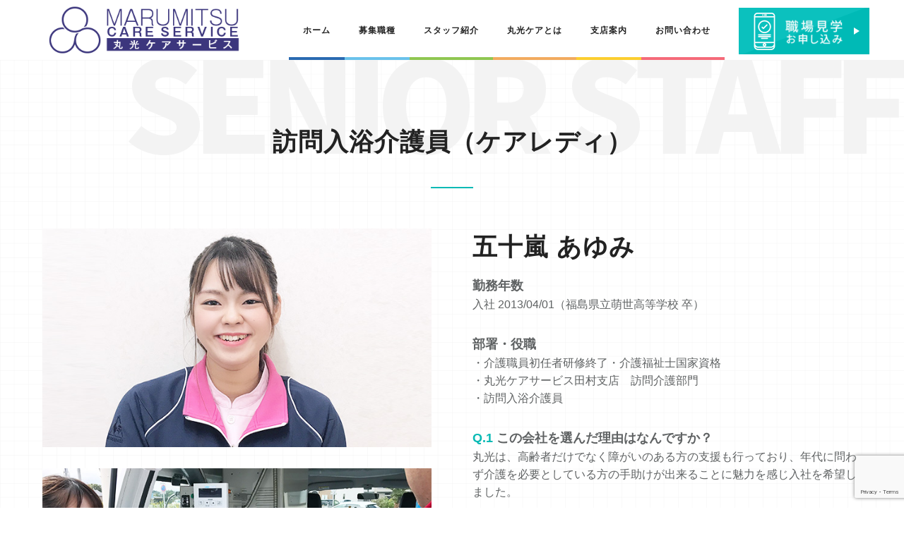

--- FILE ---
content_type: text/html; charset=UTF-8
request_url: https://recruit.marumitsu-care.jp/portfolio/ayumi-igarashi
body_size: 31625
content:
<!doctype html>
<!-- paulirish.com/2008/conditional-stylesheets-vs-css-hacks-answer-neither/ -->
<!--[if lt IE 7]> <html class="no-js lt-ie9 lt-ie8 lt-ie7" lang="en"> <![endif]-->
<!--[if IE 7]>    <html class="no-js lt-ie9 lt-ie8" lang="en"> <![endif]-->
<!--[if IE 8]>    <html class="no-js lt-ie9" lang="en"> <![endif]-->
<!-- Consider adding a manifest.appcache: h5bp.com/d/Offline -->
<!--[if gt IE 8]><!--> 
<html class="no-js" lang="ja"> <!--<![endif]-->
<head>
	<meta charset="utf-8">
	<meta http-equiv="X-UA-Compatible" content="IE=edge,chrome=1" >
	<meta name="viewport" content="user-scalable=no, width=device-width, initial-scale=1, maximum-scale=1" />
   <meta name="apple-mobile-web-app-capable" content="yes" />
	<link rel="shortcut icon" href="https://recruit.marumitsu-care.jp/wp-content/themes/mcs_rec/favicon.ico" />
	
    <title>五十嵐 あゆみ &#8211; 福島県の介護福祉 求人情報サイト｜丸光ケアサービス＠</title>
<link rel='dns-prefetch' href='//www.google.com' />
<link rel='dns-prefetch' href='//f.vimeocdn.com' />
<link rel='dns-prefetch' href='//maps.googleapis.com' />
<link rel='dns-prefetch' href='//fonts.googleapis.com' />
<link rel='dns-prefetch' href='//s.w.org' />
<link rel="alternate" type="application/rss+xml" title="福島県の介護福祉 求人情報サイト｜丸光ケアサービス＠ &raquo; フィード" href="https://recruit.marumitsu-care.jp/feed" />
<link rel="alternate" type="application/rss+xml" title="福島県の介護福祉 求人情報サイト｜丸光ケアサービス＠ &raquo; コメントフィード" href="https://recruit.marumitsu-care.jp/comments/feed" />
		<script type="text/javascript">
			window._wpemojiSettings = {"baseUrl":"https:\/\/s.w.org\/images\/core\/emoji\/11\/72x72\/","ext":".png","svgUrl":"https:\/\/s.w.org\/images\/core\/emoji\/11\/svg\/","svgExt":".svg","source":{"concatemoji":"https:\/\/recruit.marumitsu-care.jp\/wp-includes\/js\/wp-emoji-release.min.js?ver=4.9.26"}};
			!function(e,a,t){var n,r,o,i=a.createElement("canvas"),p=i.getContext&&i.getContext("2d");function s(e,t){var a=String.fromCharCode;p.clearRect(0,0,i.width,i.height),p.fillText(a.apply(this,e),0,0);e=i.toDataURL();return p.clearRect(0,0,i.width,i.height),p.fillText(a.apply(this,t),0,0),e===i.toDataURL()}function c(e){var t=a.createElement("script");t.src=e,t.defer=t.type="text/javascript",a.getElementsByTagName("head")[0].appendChild(t)}for(o=Array("flag","emoji"),t.supports={everything:!0,everythingExceptFlag:!0},r=0;r<o.length;r++)t.supports[o[r]]=function(e){if(!p||!p.fillText)return!1;switch(p.textBaseline="top",p.font="600 32px Arial",e){case"flag":return s([55356,56826,55356,56819],[55356,56826,8203,55356,56819])?!1:!s([55356,57332,56128,56423,56128,56418,56128,56421,56128,56430,56128,56423,56128,56447],[55356,57332,8203,56128,56423,8203,56128,56418,8203,56128,56421,8203,56128,56430,8203,56128,56423,8203,56128,56447]);case"emoji":return!s([55358,56760,9792,65039],[55358,56760,8203,9792,65039])}return!1}(o[r]),t.supports.everything=t.supports.everything&&t.supports[o[r]],"flag"!==o[r]&&(t.supports.everythingExceptFlag=t.supports.everythingExceptFlag&&t.supports[o[r]]);t.supports.everythingExceptFlag=t.supports.everythingExceptFlag&&!t.supports.flag,t.DOMReady=!1,t.readyCallback=function(){t.DOMReady=!0},t.supports.everything||(n=function(){t.readyCallback()},a.addEventListener?(a.addEventListener("DOMContentLoaded",n,!1),e.addEventListener("load",n,!1)):(e.attachEvent("onload",n),a.attachEvent("onreadystatechange",function(){"complete"===a.readyState&&t.readyCallback()})),(n=t.source||{}).concatemoji?c(n.concatemoji):n.wpemoji&&n.twemoji&&(c(n.twemoji),c(n.wpemoji)))}(window,document,window._wpemojiSettings);
		</script>
		<style type="text/css">
img.wp-smiley,
img.emoji {
	display: inline !important;
	border: none !important;
	box-shadow: none !important;
	height: 1em !important;
	width: 1em !important;
	margin: 0 .07em !important;
	vertical-align: -0.1em !important;
	background: none !important;
	padding: 0 !important;
}
</style>
<link rel='stylesheet' id='contact-form-7-css'  href='https://recruit.marumitsu-care.jp/wp-content/plugins/contact-form-7/includes/css/styles.css?ver=5.1.7' type='text/css' media='all' />
<link rel='stylesheet' id='be-themes-bb-press-css-css'  href='https://recruit.marumitsu-care.jp/wp-content/themes/mcs_rec/bb-press/bb-press.css?ver=4.9.26' type='text/css' media='all' />
<link rel='stylesheet' id='be-style-css-css'  href='https://recruit.marumitsu-care.jp/wp-content/themes/mcs_rec/style.css?ver=4.9.26' type='text/css' media='all' />
<link rel='stylesheet' id='be-themes-layout-css'  href='https://recruit.marumitsu-care.jp/wp-content/plugins/be-page-builder/css/layout.css?ver=4.9.26' type='text/css' media='all' />
<link rel='stylesheet' id='icomoon-css'  href='https://recruit.marumitsu-care.jp/wp-content/themes/mcs_rec/fonts/icomoon/style.css?ver=4.9.26' type='text/css' media='all' />
<link rel='stylesheet' id='be-lightbox-css-css'  href='https://recruit.marumitsu-care.jp/wp-content/themes/mcs_rec/css/magnific-popup.css?ver=4.9.26' type='text/css' media='all' />
<link rel='stylesheet' id='be-flexslider-css'  href='https://recruit.marumitsu-care.jp/wp-content/themes/mcs_rec/css/flexslider.css?ver=4.9.26' type='text/css' media='all' />
<link rel='stylesheet' id='be-animations-css'  href='https://recruit.marumitsu-care.jp/wp-content/themes/mcs_rec/css/animate-custom.css?ver=4.9.26' type='text/css' media='all' />
<link rel='stylesheet' id='be-slider-css'  href='https://recruit.marumitsu-care.jp/wp-content/themes/mcs_rec/css/be-slider.css?ver=4.9.26' type='text/css' media='all' />
<link rel='stylesheet' id='be-custom-fonts-css'  href='https://recruit.marumitsu-care.jp/wp-content/themes/mcs_rec/fonts/fonts.css?ver=4.9.26' type='text/css' media='all' />
<link rel='stylesheet' id='recent-posts-widget-with-thumbnails-public-style-css'  href='https://recruit.marumitsu-care.jp/wp-content/plugins/recent-posts-widget-with-thumbnails/public.css?ver=6.6.0' type='text/css' media='all' />
<link rel='stylesheet' id='be-pb-frontend-output-css'  href='https://recruit.marumitsu-care.jp/wp-content/plugins/be-page-builder/css/shortcodes.css?ver=4.9.26' type='text/css' media='all' />
<link rel='stylesheet' id='be-justifiedgrid-css-css'  href='https://recruit.marumitsu-care.jp/wp-content/plugins/be-page-builder/css/justifiedGallery.min.css?ver=4.9.26' type='text/css' media='all' />
<link rel='stylesheet' id='ms-main-css'  href='https://recruit.marumitsu-care.jp/wp-content/plugins/masterslider/public/assets/css/masterslider.main.css?ver=3.0.4' type='text/css' media='all' />
<link rel='stylesheet' id='ms-custom-css'  href='https://recruit.marumitsu-care.jp/wp-content/uploads/masterslider/custom.css?ver=14.1' type='text/css' media='all' />
<link rel='stylesheet' id='redux-google-fonts-be_themes_data-css'  href='https://fonts.googleapis.com/css?family=Montserrat%3A700%2C400%7CCrimson+Text%3A400italic%7CRaleway%3A400%2C600%7CSource+Sans+Pro%3A400&#038;subset=latin&#038;ver=1576165904' type='text/css' media='all' />
<script type='text/javascript' src='https://recruit.marumitsu-care.jp/wp-includes/js/jquery/jquery.js?ver=1.12.4'></script>
<script type='text/javascript' src='https://recruit.marumitsu-care.jp/wp-includes/js/jquery/jquery-migrate.min.js?ver=1.4.1'></script>
<script type='text/javascript' src='https://recruit.marumitsu-care.jp/wp-content/themes/mcs_rec/js/vendor/modernizr-2.6.2.min.js?ver=4.9.26'></script>
<link rel='https://api.w.org/' href='https://recruit.marumitsu-care.jp/wp-json/' />
<link rel="EditURI" type="application/rsd+xml" title="RSD" href="https://recruit.marumitsu-care.jp/xmlrpc.php?rsd" />
<link rel="wlwmanifest" type="application/wlwmanifest+xml" href="https://recruit.marumitsu-care.jp/wp-includes/wlwmanifest.xml" /> 
<link rel='prev' title='齋藤 憲' href='https://recruit.marumitsu-care.jp/portfolio/ken-saito' />
<link rel='next' title='岡崎 恵子' href='https://recruit.marumitsu-care.jp/portfolio/keiko-okazaki' />
<meta name="generator" content="WordPress 4.9.26" />
<link rel="canonical" href="https://recruit.marumitsu-care.jp/portfolio/ayumi-igarashi" />
<link rel='shortlink' href='https://recruit.marumitsu-care.jp/?p=5300' />
<link rel="alternate" type="application/json+oembed" href="https://recruit.marumitsu-care.jp/wp-json/oembed/1.0/embed?url=https%3A%2F%2Frecruit.marumitsu-care.jp%2Fportfolio%2Fayumi-igarashi" />
<link rel="alternate" type="text/xml+oembed" href="https://recruit.marumitsu-care.jp/wp-json/oembed/1.0/embed?url=https%3A%2F%2Frecruit.marumitsu-care.jp%2Fportfolio%2Fayumi-igarashi&#038;format=xml" />
<script>var ms_grabbing_curosr='https://recruit.marumitsu-care.jp/wp-content/plugins/masterslider/public/assets/css/common/grabbing.cur',ms_grab_curosr='https://recruit.marumitsu-care.jp/wp-content/plugins/masterslider/public/assets/css/common/grab.cur';</script>
<meta name="generator" content="MasterSlider 3.0.4 - Responsive Touch Image Slider" />
<style type="text/css"> body {
    background-color: rgb(255,255,255);background-color: rgba(255,255,255,1);}
.layout-box #header-inner-wrap, 
#header-inner-wrap,
body.header-transparent #header #header-inner-wrap.no-transparent,
.left-header .sb-slidebar.sb-left
{
    background-color: rgb(242,243,248);background-color: rgba(242,243,248,1);}
#mobile-menu, 
#mobile-menu ul {
    background-color: rgb(255,255,255);background-color: rgba(255,255,255,1);}

  #mobile-menu li{
    border-bottom-color: #efefef ;
  }


body.header-transparent #header-inner-wrap{
  background: transparent;
}
#header .header-border{
 border-bottom:  none #efefef;
}
#header-top-bar{
    background-color: rgb(50,50,50);background-color: rgba(50,50,50,0.85);    border-bottom:  none #323232;
    color: #ffffff;
}
#header-top-bar #topbar-menu li a{
    color: #ffffff;
}
#header-bottom-bar{
    background-color: rgb(255,255,255);background-color: rgba(255,255,255,1);    border-top:  none #323232;
    border-bottom:  none #323232;
}
body.header-transparent #header #header-inner-wrap {
	-webkit-transition: background .25s ease, box-shadow .25s ease;
	-moz-transition: background .25s ease, box-shadow .25s ease;
	-o-transition: background .25s ease, box-shadow .25s ease;
	transition: background .25s ease, box-shadow .25s ease;
}
body.header-transparent.semi .layout-wide #header  .semi-transparent ,
body.header-transparent.semi .layout-border #header  .semi-transparent {
  background-color: rgb(255,255,255);background-color: rgba(255,255,255,1);  !important ;
}
body.header-transparent.semi .layout-box #header  .semi-transparent #header-wrap{
  background-color: rgb(255,255,255);background-color: rgba(255,255,255,1);  !important ;  
}
#content,
#blog-content {
    background-color: rgb(255,255,255);background-color: rgba(255,255,255,1);}
#bottom-widgets {
    background-color: rgb(242,243,248);background-color: rgba(242,243,248,1);}
#footer {
  background-color: rgb(255,255,255);background-color: rgba(255,255,255,1);}
#footer .footer-border{
  border-bottom:  none ;
}
.page-title-module-custom {
	background-color: rgb(242,243,248);background-color: rgba(242,243,248,1);}
#portfolio-title-nav-wrap{
  background-color : #ededed;
}
#navigation .sub-menu,
#navigation .children,
#navigation-left-side .sub-menu,
#navigation-left-side .children,
#navigation-right-side .sub-menu,
#navigation-right-side .children {
  background-color: rgb(255,255,255);background-color: rgba(255,255,255,1);}
.sb-slidebar.sb-right {
  background-color: rgb(26,26,26);background-color: rgba(26,26,26,1);}
.left-header .left-strip-wrapper,
.left-header #left-header-mobile {
  background-color : #f2f3f8 ;
}
.layout-box-top,
.layout-box-bottom,
.layout-box-right,
.layout-box-left,
.layout-border-header-top #header-inner-wrap,
.layout-border-header-top.layout-box #header-inner-wrap, 
body.header-transparent .layout-border-header-top #header #header-inner-wrap.no-transparent {
  background-color: rgb(211,211,211);background-color: rgba(211,211,211,1);}

.left-header.left-sliding.left-overlay-menu .sb-slidebar{
  background-color: rgb(8,8,8);background-color: rgba(8,8,8,0.90);  
}
.top-header.top-overlay-menu .sb-slidebar{
  background-color: rgb(26,26,26);background-color: rgba(26,26,26,1);}
.search-box-wrapper{
  background-color: rgb(255,255,255);background-color: rgba(255,255,255,0.85);}
.search-box-wrapper.style1-header-search-widget input[type="text"]{
  background-color: transparent !important;
  color: #000000;
  border: 1px solid  #000000;
}
.search-box-wrapper.style2-header-search-widget input[type="text"]{
  background-color: transparent !important;
  font-style: italic;
  font-weight: 400;
  font-family: Crimson Text;
  color: #000000;
  border: none !important;
  box-shadow: none !important;
}
.search-box-wrapper .searchform .search-icon{
  color: #000000;
}
#header-top-bar-right .search-box-wrapper.style1-header-search-widget input[type="text"]{
  border: none; 
}



/* ======================
    Dynamic Border Styling
   ====================== */


.layout-box-top,
.layout-box-bottom {
  height: 30px;
}

.layout-box-right,
.layout-box-left {
  width: 30px;
}

#main.layout-border,
#main.layout-border.layout-border-header-top{
  padding: 30px;
}
.left-header #main.layout-border {
    padding-left: 0px;
}
#main.layout-border.layout-border-header-top {
  padding-top: 0px;
}
.be-themes-layout-layout-border #logo-sidebar,
.be-themes-layout-layout-border-header-top #logo-sidebar{
  margin-top: 70px;
}

/*Left Static Menu*/
.left-header.left-static.be-themes-layout-layout-border #main-wrapper{
  margin-left: 310px;
}
.left-header.left-static.be-themes-layout-layout-border .sb-slidebar.sb-left {
  left: 30px;
}

/*Right Slidebar*/

body.be-themes-layout-layout-border-header-top .sb-slidebar.sb-right,
body.be-themes-layout-layout-border .sb-slidebar.sb-right {
  right: -250px; 
}
.be-themes-layout-layout-border-header-top .sb-slidebar.sb-right.opened,
.be-themes-layout-layout-border .sb-slidebar.sb-right.opened {
  right: 30px;
}
body.be-themes-layout-layout-border-header-top.top-header.slider-bar-opened #main #header #header-inner-wrap.no-transparent.top-animate,
body.be-themes-layout-layout-border.top-header.slider-bar-opened #main #header #header-inner-wrap.no-transparent.top-animate {
  right: 310px;
}
.layout-border .section-navigation {
  bottom: 80px;
}

/*Single Page Version*/
body.be-themes-layout-layout-border-header-top.single-page-version .single-page-nav-wrap,
body.be-themes-layout-layout-border.single-page-version .single-page-nav-wrap {
  right: 50px;
}

/*Split Screen Page Template*/
.top-header .layout-border #content.page-split-screen-left {
  margin-left: calc(50% + 15px);
} 
.top-header.page-template-page-splitscreen-left .layout-border .header-hero-section {
  width: calc(50% - 15px);
} 

.top-header .layout-border #content.page-split-screen-right {
  width: calc(50% - 15px);
} 
.top-header.page-template-page-splitscreen-right .layout-border .header-hero-section {
  left: calc(50% - 15px);
} 
  
 
@media only screen and (max-width: 960px) {
  body.be-themes-layout-layout-border-header-top.single-page-version .single-page-nav-wrap,
  body.be-themes-layout-layout-border.single-page-version .single-page-nav-wrap {
    right: 35px;
  }
  body.be-themes-layout-layout-border-header-top .sb-slidebar.sb-right, 
  body.be-themes-layout-layout-border .sb-slidebar.sb-right {
    right: -280px;
  }
  #main.layout-border,
  #main.layout-border.layout-border-header-top {
    padding: 0px !important;
  }
  .top-header .layout-border #content.page-split-screen-left,
  .top-header .layout-border #content.page-split-screen-right {
      margin-left: 0px;
      width:100%;
  }
  .top-header.page-template-page-splitscreen-right .layout-border .header-hero-section,
  .top-header.page-template-page-splitscreen-left .layout-border .header-hero-section {
      width:100%;
  }
}

/* ======================
    Typography
   ====================== */
body,
.special-heading-wrap .caption-wrap .body-font {
    font:  400 13px "Raleway","Open Sans","Arial",sans-serif; 
    color: #5f6263;
    line-height: 26px;
    letter-spacing: 0px;
    text-transform: none;    -webkit-font-smoothing: antialiased; 
    -moz-osx-font-smoothing: grayscale;
}
h1 {
	font:  700 55px "Montserrat","Open Sans","Arial",sans-serif; 
    color: #222222;
    line-height: 70px;
    letter-spacing: 0px;
    text-transform: none;}
h2 {
	font:  700 42px "Montserrat","Open Sans","Arial",sans-serif; 
    color: #222222;
    line-height: 63px;
    letter-spacing: 0px;
    text-transform: none;}
h3 {
  font:  700 35px "Montserrat","Open Sans","Arial",sans-serif; 
    color: #222222;
    line-height: 52px;
    letter-spacing: 1px;
    text-transform: none;}
h4,
.woocommerce-order-received .woocommerce h2, 
.woocommerce-order-received .woocommerce h3,
.woocommerce-view-order .woocommerce h2, 
.woocommerce-view-order .woocommerce h3{
  font:  400 26px "Montserrat","Open Sans","Arial",sans-serif; 
    color: #222222;
    line-height: 42px;
    letter-spacing: 0px;
    text-transform: none;}
h5, #reply-title {
  font:  400 20px "Montserrat","Open Sans","Arial",sans-serif; 
    color: #222222;
    line-height: 36px;
    letter-spacing: 0px;
    text-transform: none;}
h6,
.testimonial-author-role.h6-font,
.menu-card-title,
.menu-card-item-price,
.slider-counts,
.woocommerce-MyAccount-navigation ul li {
  font:  400 15px "Montserrat","Open Sans","Arial",sans-serif; 
    color: #222222;
    line-height: 32px;
    letter-spacing: 0px;
    text-transform: none;}
.gallery-side-heading {
  font-size: 13px;
}
.special-subtitle , 
.style1.thumb-title-wrap .portfolio-item-cats {
  font-style: italic;
  font-size: 15px;
  font-weight: 400;
  font-family: Crimson Text;
  text-transform: none;
  letter-spacing: 0px;
}
.gallery-side-heading {
  font-size: 13px;
}
.attachment-details-custom-slider{
  background-color: rgb(0,0,0);background-color: rgba(0,0,0,1);  font:   15px "Crimson Text","Open Sans","Arial",sans-serif; 
    color: ;
    line-height: 15px;
    letter-spacing: 0px;
    text-transform: none;}
.single-portfolio-slider .carousel_bar_wrap{
  background-color: rgb(255,255,255);background-color: rgba(255,255,255,0);}
.top-right-sliding-menu .sb-right ul#slidebar-menu li,
.overlay-menu-close {
  font:  400 12px "Raleway","Open Sans","Arial",sans-serif; 
    color: #ffffff;
    line-height: 50px;
    letter-spacing: 1px;
    text-transform: uppercase;  //line-height: normal;
}
.top-right-sliding-menu .sb-right ul#slidebar-menu li a{
  color: #ffffff !important;
}
.top-right-sliding-menu .sb-right #slidebar-menu ul.sub-menu li{
  font:  400 13px "Raleway","Open Sans","Arial",sans-serif; 
    color: #ffffff;
    line-height: 25px;
    letter-spacing: ;
    text-transform: none;}
.top-right-sliding-menu .sb-right ul#slidebar-menu li a{
  color: #ffffff !important;
}
.sb-right #slidebar-menu .mega .sub-menu .highlight .sf-with-ul{
 font:  400 12px "Raleway","Open Sans","Arial",sans-serif; 
    color: #ffffff;
    line-height: 50px;
    letter-spacing: 1px;
    text-transform: uppercase;;
 color: #ffffff !important;
}
.post-meta.post-top-meta-typo{
  font:   12px "Raleway","Open Sans","Arial",sans-serif; 
    color: #757575;
    line-height: 24px;
    letter-spacing: 0px;
    text-transform: uppercase;;
}
#portfolio-title-nav-bottom-wrap h6,
#portfolio-title-nav-bottom-wrap .slider-counts {
  font:  400 15px "Montserrat","Open Sans","Arial",sans-serif; 
    color: ;
    line-height: ;
    letter-spacing: 0px;
    text-transform: none;;  
  line-height: 40px;
}
.filters .filter_item{
  font:  400 12px "Montserrat","Open Sans","Arial",sans-serif; 
    color: #222222;
    line-height: 32px;
    letter-spacing: 1px;
    text-transform: uppercase;;  
}
.filters.single_border .filter_item{
    border-color: #0abab5;
}
.filters.rounded .current_choice{
    border-radius: 50px;
    background-color: #0abab5;
    color: #ffffff;
}
.filters.single_border .current_choice,
.filters.border .current_choice{
    color: #0abab5;
}
#navigation,
.style2 #navigation,
#navigation-left-side,
#navigation-right-side,
.header-cart-controls .cart-contents,
.sb-left  #slidebar-menu,
#header-controls-right,
#header-controls-left,
body #header-inner-wrap.top-animate.style2 #navigation,
.top-overlay-menu .sb-right  #slidebar-menu {
    font:  400 12px "Montserrat","Open Sans","Arial",sans-serif; 
    color: #232323;
    line-height: 51px;
    letter-spacing: 1px;
    text-transform: uppercase;}

#header .be-mobile-menu-icon,
#header .be-mobile-menu-icon::before, 
#header .be-mobile-menu-icon::after{
  background-color: #232323}
.exclusive-mobile-bg .menu-controls{
  background-color: background-color: rgb(255,255,255);background-color: rgba(255,255,255,0);;
}
#header .exclusive-mobile-bg .menu-controls .be-mobile-menu-icon,
#header .exclusive-mobile-bg .menu-controls .be-mobile-menu-icon::before,
#header .exclusive-mobile-bg .menu-controls .be-mobile-menu-icon::after{
  background-color: #323232}
.be-mobile-menu-icon{
  width: 18px;
  height: 2px;
}
.be-mobile-menu-icon::before{
  top: -5px;
}
.be-mobile-menu-icon::after{
  top: 5px;
}
ul#mobile-menu a {
    font:  400 12px "Montserrat","Open Sans","Arial",sans-serif; 
    color: #232323;
    line-height: 40px;
    letter-spacing: 1px;
    text-transform: uppercase;}
ul#mobile-menu ul.sub-menu a{
    font:  400 13px "Raleway","Open Sans","Arial",sans-serif; 
    color: #bbbbbb;
    line-height: 27px;
    letter-spacing: 0px;
    text-transform: none; 
}
ul#mobile-menu li.mega ul.sub-menu li.highlight > :first-child{
    font:  400 12px "Montserrat","Open Sans","Arial",sans-serif; 
    color: #232323;
    line-height: 40px;
    letter-spacing: 1px;
    text-transform: uppercase;}


ul#mobile-menu .mobile-sub-menu-controller{
  line-height : 40px ;
}
ul#mobile-menu ul.sub-menu .mobile-sub-menu-controller{
  line-height : 27px ;
}

#navigation .sub-menu,
#navigation .children,
#navigation-left-side .sub-menu,
#navigation-left-side .children,
#navigation-right-side .sub-menu,
#navigation-right-side .children,
.sb-left  #slidebar-menu .sub-menu,
.top-overlay-menu .sb-right  #slidebar-menu .sub-menu{
  font:  400 13px "Raleway","Open Sans","Arial",sans-serif; 
    color: #bbbbbb;
    line-height: 28px;
    letter-spacing: 0px;
    text-transform: none;}
.thumb-title-wrap {
  color: #ffffff;
}
.thumb-title-wrap .thumb-title{
  font:  400 14px "Montserrat","Open Sans","Arial",sans-serif; 
    color: ;
    line-height: 30px;
    letter-spacing: 0px;
    text-transform: uppercase;}
.thumb-title-wrap .portfolio-item-cats {
  font-size: 12px;
  line-height: 17px;
  text-transform: none;
  letter-spacing: 0px;
}
.full-screen-portfolio-overlay-title {
    font:  400 14px "Montserrat","Open Sans","Arial",sans-serif; 
    color: ;
    line-height: 30px;
    letter-spacing: 0px;
    text-transform: uppercase;}
#footer {
    font:  400 13px "Raleway","Open Sans","Arial",sans-serif; 
    color: #888888;
    line-height: 14px;
    letter-spacing: 0px;
    text-transform: none;}
#bottom-widgets h6 {
    font:  400 12px "Montserrat","Open Sans","Arial",sans-serif; 
    color: #474747;
    line-height: 22px;
    letter-spacing: 1px;
    text-transform: uppercase;    margin-bottom:20px;
}
#bottom-widgets {
    font:  400 13px "Raleway","Open Sans","Arial",sans-serif; 
    color: #757575;
    line-height: 24px;
    letter-spacing: 0px;
    text-transform: none;}
.sidebar-widgets h6 {
   font:  400 12px "Montserrat","Open Sans","Arial",sans-serif; 
    color: #333333;
    line-height: 22px;
    letter-spacing: 1px;
    text-transform: uppercase;   margin-bottom:20px;
}
.sidebar-widgets {
	font:  400 13px "Raleway","Open Sans","Arial",sans-serif; 
    color: #606060;
    line-height: 24px;
    letter-spacing: 0px;
    text-transform: none;}

.sb-slidebar .widget {
  font:  400 13px "Raleway","Open Sans","Arial",sans-serif; 
    color: #a2a2a2;
    line-height: 25px;
    letter-spacing: 0px;
    text-transform: none;}
.sb-slidebar .widget h6 {
  font:  400 12px "Montserrat","Open Sans","Arial",sans-serif; 
    color: #ffffff;
    line-height: 22px;
    letter-spacing: 1px;
    text-transform: none;}
.woocommerce ul.products li.product .product-meta-data h3, 
.woocommerce-page ul.products li.product .product-meta-data h3,
.woocommerce ul.products li.product h3, 
.woocommerce-page ul.products li.product h3 {
  font:  400 13px "Montserrat","Open Sans","Arial",sans-serif; 
    color: #222222;
    line-height: 27px;
    letter-spacing: 1px;
    text-transform: uppercase;}

.related.products h2,
.upsells.products h2,
.cart-collaterals .cross-sells h2,
.cart_totals h2, 
.shipping_calculator h2,
.woocommerce-billing-fields h3,
.woocommerce-shipping-fields h3,
.shipping_calculator h2,
#order_review_heading,
.woocommerce .page-title {
  font-family: Montserrat;
  font-weight: 400;
}
.woocommerce-page.single.single-product #content div.product h1.product_title.entry-title {
  font:  400 25px "Montserrat","Open Sans","Arial",sans-serif; 
    color: #222222;
    line-height: 27px;
    letter-spacing: 0px;
    text-transform: none;}

.woocommerce form .form-row label, .woocommerce-page form .form-row label {
  color: #222222;
}


.contact_form_module input[type="text"], 
.contact_form_module textarea {
  font:  400 13px "Montserrat","Open Sans","Arial",sans-serif; 
    color: #494949;
    line-height: 36px;
    letter-spacing: 0px;
    text-transform: uppercase;}
#bottom-widgets .widget ul li a, #bottom-widgets a {
	color: inherit;
}

a, a:visited, a:hover,
#bottom-widgets .widget ul li a:hover, 
#bottom-widgets a:hover{
  color: #0abab5;
}
#navigation .current_page_item a,
#navigation .current_page_item a:hover,
#navigation a:hover,
#navigation-left-side .current_page_item a,
#navigation-left-side .current_page_item a:hover,
#navigation-left-side a:hover,
#navigation-right-side .current_page_item a,
#navigation-right-side .current_page_item a:hover,
#navigation-right-side a:hover {
	color: #0abab5;
}
#navigation .current_page_item ul li a,
#navigation-left-side .current_page_item ul li a,
#navigation-right-side .current_page_item ul li a {
  color: inherit;
}
.be-nav-link-effect-1 a::after,
.be-nav-link-effect-2 a::after,
.be-nav-link-effect-3 a::after{
  background-color: rgb(10,186,181);background-color: rgba(10,186,181,1);}
.current-menu-item a {
  color: #0abab5;
}

.sb-left #slidebar-menu a:hover,
.sb-left #slidebar-menu .current-menu-item > a {
  color: #0abab5 !important;
}

.page-title-module-custom .page-title-custom,
h6.portfolio-title-nav{
  font:  400 18px "Montserrat","Open Sans","Arial",sans-serif; 
    color: #000000;
    line-height: 36px;
    letter-spacing: 3px;
    text-transform: uppercase;}
#portfolio-title-nav-wrap .portfolio-nav a {
 color:   #d2d2d2; 
}
#portfolio-title-nav-wrap .portfolio-nav a .home-grid-icon span{
  background-color: #d2d2d2; 
}
#portfolio-title-nav-wrap .portfolio-nav a:hover {
 color:   #000000; 
}
#portfolio-title-nav-wrap .portfolio-nav a:hover .home-grid-icon span{
  background-color: #000000; 
}
.breadcrumbs {
  color: #000000;
}
.page-title-module-custom .header-breadcrumb {
  line-height: 36px;
}
#portfolio-title-nav-bottom-wrap h6, 
#portfolio-title-nav-bottom-wrap ul li a, 
.single_portfolio_info_close,
#portfolio-title-nav-bottom-wrap .slider-counts{
  background-color: rgb(255,255,255);background-color: rgba(255,255,255,0);}
a.custom-share-button, a.custom-share-button:active, a.custom-share-button:hover, a.custom-share-button:visited{
  color: #222222 !important; 
}
.be-button,
.woocommerce a.button, .woocommerce-page a.button, 
.woocommerce button.button, .woocommerce-page button.button, 
.woocommerce input.button, .woocommerce-page input.button, 
.woocommerce #respond input#submit, .woocommerce-page #respond input#submit,
.woocommerce #content input.button, .woocommerce-page #content input.button,
input[type="submit"],
.more-link.style1-button,
.more-link.style2-button,
.more-link.style3-button,
input[type="button"], input[type="submit"], input[type="reset"], input[type="file"]::-webkit-file-upload-button, button  {
	font-family: Montserrat;
  font-weight: ;
}
.more-link.style2-button {
  color: #000000 !important;
  border-color: #000000 !important;
}
.more-link.style2-button:hover {
  border-color: #0abab5 !important;
  background: #0abab5 !important;
  color: #ffffff !important;
}
.woocommerce a.button, .woocommerce-page a.button, 
.woocommerce button.button, .woocommerce-page button.button, 
.woocommerce input.button, .woocommerce-page input.button, 
.woocommerce #respond input#submit, .woocommerce-page #respond input#submit,
.woocommerce #content input.button, .woocommerce-page #content input.button {
  background: transparent !important;
  color: #000 !important;
  border-color: #000 !important;
  border-style: solid !important;
  border-width: 2px !important;
  background:  !important;
  color: #000000 !important;
  border-width: 2px !important;
  border-color: #000000 !important;
  line-height: 41px;
  text-transform: uppercase;
}
.woocommerce a.button:hover, .woocommerce-page a.button:hover, 
.woocommerce button.button:hover, .woocommerce-page button.button:hover, 
.woocommerce input.button:hover, .woocommerce-page input.button:hover, 
.woocommerce #respond input#submit:hover, .woocommerce-page #respond input#submit:hover,
.woocommerce #content input.button:hover, .woocommerce-page #content input.button:hover {
  background: #e0a240 !important;
  color: #fff !important;
  border-color: #e0a240 !important;
  border-width: 2px !important;
  background: #000000 !important;
  color: #ffffff !important;
  border-color: #000000 !important;

}
.woocommerce a.button.alt, .woocommerce-page a.button.alt, 
.woocommerce .button.alt, .woocommerce-page .button.alt, 
.woocommerce input.button.alt, .woocommerce-page input.button.alt,
.woocommerce input[type="submit"].alt, .woocommerce-page input[type="submit"].alt, 
.woocommerce #respond input#submit.alt, .woocommerce-page #respond input#submit.alt,
.woocommerce #content input.button.alt, .woocommerce-page #content input.button.alt {
  background: #e0a240 !important;
  color: #fff !important;
  border-color: #e0a240 !important;
  border-style: solid !important;
  border-width: 2px !important;
  background: #e0a240 !important;
  color: #ffffff !important;
  border-width: px !important;
  border-color: transparent !important;
  line-height: 41px;
  text-transform: uppercase;
}
.woocommerce a.button.alt:hover, .woocommerce-page a.button.alt:hover, 
.woocommerce .button.alt:hover, .woocommerce-page .button.alt:hover, 
.woocommerce input[type="submit"].alt:hover, .woocommerce-page input[type="submit"].alt:hover, 
.woocommerce input.button.alt:hover, .woocommerce-page input.button.alt:hover, 
.woocommerce #respond input#submit.alt:hover, .woocommerce-page #respond input#submit.alt:hover,
.woocommerce #content input.button.alt:hover, .woocommerce-page #content input.button.alt:hover {
  background: transparent !important;
  color: #000 !important;
  border-color: #000 !important;
  border-style: solid !important;
  border-width: 2px !important;
  background: #000000 !important;
  color: #ffffff !important;
  border-color: transparent !important;
}

.woocommerce .woocommerce-message a.button, 
.woocommerce-page .woocommerce-message a.button,
.woocommerce .woocommerce-message a.button:hover,
.woocommerce-page .woocommerce-message a.button:hover {
  border: none !important;
  color: #fff !important;
  background: none !important;
}

.post-title ,
.post-date-wrap {
  font:  400 20px "Montserrat","Open Sans","Arial",sans-serif; 
    color: #000000;
    line-height: 40px;
    letter-spacing: 0px;
    text-transform: none;  margin-bottom: 12px;
}

.style7-blog .post-title{
  margin-bottom: 9px;
}
.style3-blog .post-title {
  font:  400 16px "Source Sans Pro","Open Sans","Arial",sans-serif; 
    color: #363c3b;
    line-height: 28px;
    letter-spacing: 0px;
    text-transform: none;}

.post-nav li{
  font:   12px "Raleway","Open Sans","Arial",sans-serif; 
    color: #757575;
    line-height: 24px;
    letter-spacing: 0px;
    text-transform: uppercase;}

.ui-tabs-anchor, 
.accordion .accordion-head,
.skill-wrap .skill_name,
.chart-wrap span,
.animate-number-wrap h6 span,
.woocommerce-tabs .tabs li a,
.be-countdown {
    font-family: Raleway;
    letter-spacing: 0px;
    font-style: ;
    font-weight: 600;
}

.woocommerce-tabs .tabs li a {
  color: #222222 !important;
}

.ui-tabs-anchor{
  font-size: 13px;
  line-height: 17px;
  text-transform: uppercase;
}

.accordion .accordion-head{
  font-size: 13px;
  line-height: 17px;
  text-transform: uppercase;
}
.accordion .accordion-head.with-bg.ui-accordion-header-active{
  background-color: #0abab5 !important;
  color: #ffffff !important;
}
.skill-wrap .skill_name{
  font-size: 12px;
  line-height: 17px;
  text-transform: uppercase;
}

.countdown-section {
  font-size: 15px;
  line-height: 30px;
  text-transform: uppercase;
}

.countdown-amount {
  font-size: 55px;
  line-height: 95px;
  text-transform: uppercase;
}

.tweet-slides .tweet-content{
  font-family: Raleway;
  letter-spacing: 0px;
  font-style: ;
  font-weight: ;
  text-transform: none;
}

.testimonial_slide .testimonial-content{
  font-family: Crimson Text;
  letter-spacing: 0px;
  font-style: italic;
  font-weight: 400;
  text-transform: none;
}
#portfolio-title-nav-wrap{
  padding-top: 15px;
  padding-bottom: 15px;
  border-bottom: 1px solid #e8e8e8;
}

#portfolio-title-nav-bottom-wrap h6, 
#portfolio-title-nav-bottom-wrap ul, 
.single_portfolio_info_close .font-icon,
.slider-counts{
  color:  #2b2b2b ;
}
#portfolio-title-nav-bottom-wrap .home-grid-icon span{
  background-color: #2b2b2b ;
}
#portfolio-title-nav-bottom-wrap h6:hover,
#portfolio-title-nav-bottom-wrap ul a:hover,
#portfolio-title-nav-bottom-wrap .slider-counts:hover,
.single_portfolio_info_close:hover {
  background-color: rgb(224,162,64);background-color: rgba(224,162,64,1.00);}

#portfolio-title-nav-bottom-wrap h6:hover,
#portfolio-title-nav-bottom-wrap ul a:hover,
#portfolio-title-nav-bottom-wrap .slider-counts:hover,
.single_portfolio_info_close:hover .font-icon{
  color:  #ffffff ;
}
#portfolio-title-nav-bottom-wrap ul a:hover .home-grid-icon span{
  background-color: #ffffff ;
}
/* ======================
    Layout 
   ====================== */


body #header-inner-wrap.top-animate #navigation, 
body #header-inner-wrap.top-animate .header-controls, 
body #header-inner-wrap.stuck #navigation, 
body #header-inner-wrap.stuck .header-controls {
	-webkit-transition: line-height 0.5s ease;
	-moz-transition: line-height 0.5s ease;
	-ms-transition: line-height 0.5s ease;
	-o-transition: line-height 0.5s ease;
	transition: line-height 0.5s ease;
}
	
.header-cart-controls .cart-contents span{
	background: #e0a240;
}
.header-cart-controls .cart-contents span{
	color: #ffffff;
}

.left-sidebar-page,
.right-sidebar-page, 
.no-sidebar-page .be-section-pad:first-child, 
.page-template-page-940-php #content , 
.no-sidebar-page #content-wrap, 
.portfolio-archives.no-sidebar-page #content-wrap {
    padding-top: 80px;
    padding-bottom: 80px;
}  
.no-sidebar-page #content-wrap.page-builder{
    padding-top: 0px;
    padding-bottom: 0px;
}
.left-sidebar-page .be-section:first-child, 
.right-sidebar-page .be-section:first-child, 
.dual-sidebar-page .be-section:first-child {
    padding-top: 0 !important;
}

.style1 .logo,
.style4 .logo,
#left-header-mobile .logo,
.style3 .logo{
  padding-top: 25px;
  padding-bottom: 25px;
}

.style5 .logo,
.style6 .logo{
  margin-top: 25px;
  margin-bottom: 25px;
}
#footer-wrap {
  padding-top: 25px;  
  padding-bottom: 25px;  
}

/* ======================
    Colors 
   ====================== */


.sec-bg,
.gallery_content,
.fixed-sidebar-page .fixed-sidebar,
.style3-blog .blog-post.element .element-inner,
.style4-blog .blog-post,
.blog-post.format-link .element-inner,
.blog-post.format-quote .element-inner,
.woocommerce ul.products li.product, 
.woocommerce-page ul.products li.product,
.chosen-container.chosen-container-single .chosen-drop,
.chosen-container.chosen-container-single .chosen-single,
.chosen-container.chosen-container-active.chosen-with-drop .chosen-single {
  background: #fafbfd;
}
.sec-color,
.post-meta a,
.pagination a, .pagination a:visited, .pagination span, .pages_list a,
input[type="text"], input[type="email"], input[type="password"],
textarea,
.gallery_content,
.fixed-sidebar-page .fixed-sidebar,
.style3-blog .blog-post.element .element-inner,
.style4-blog .blog-post,
.blog-post.format-link .element-inner,
.blog-post.format-quote .element-inner,
.woocommerce ul.products li.product, 
.woocommerce-page ul.products li.product,
.chosen-container.chosen-container-single .chosen-drop,
.chosen-container.chosen-container-single .chosen-single,
.chosen-container.chosen-container-active.chosen-with-drop .chosen-single {
  color: #7a7a7a;
}

.woocommerce .quantity .plus, .woocommerce .quantity .minus, .woocommerce #content .quantity .plus, .woocommerce #content .quantity .minus, .woocommerce-page .quantity .plus, .woocommerce-page .quantity .minus, .woocommerce-page #content .quantity .plus, .woocommerce-page #content .quantity .minus,
.woocommerce .quantity input.qty, .woocommerce #content .quantity input.qty, .woocommerce-page .quantity input.qty, .woocommerce-page #content .quantity input.qty {
  background: #fafbfd; 
  color: #7a7a7a;
  border-color: #eeeeee;
}

.woocommerce div.product .woocommerce-tabs ul.tabs li, .woocommerce #content div.product .woocommerce-tabs ul.tabs li, .woocommerce-page div.product .woocommerce-tabs ul.tabs li, .woocommerce-page #content div.product .woocommerce-tabs ul.tabs li {
  color: #7a7a7a!important;
}

.chosen-container .chosen-drop,
nav.woocommerce-pagination,
.summary.entry-summary .price,
.portfolio-details.style2 .gallery-side-heading-wrap {
  border-color: #eeeeee !important;
}

.fixed-sidebar-page #page-content{
  background: #ffffff; 
}


.sec-border,
input[type="text"], input[type="email"], input[type="tel"], input[type="password"],
textarea {
  border: 2px solid #eeeeee;
}
.chosen-container.chosen-container-single .chosen-single,
.chosen-container.chosen-container-active.chosen-with-drop .chosen-single {
  border: 2px solid #eeeeee;
}

.woocommerce table.shop_attributes th, .woocommerce-page table.shop_attributes th,
.woocommerce table.shop_attributes td, .woocommerce-page table.shop_attributes td {
    border: none;
    border-bottom: 1px solid #eeeeee;
    padding-bottom: 5px;
}

.woocommerce .widget_price_filter .price_slider_wrapper .ui-widget-content, .woocommerce-page .widget_price_filter .price_slider_wrapper .ui-widget-content{
    border: 1px solid #eeeeee;
}
.pricing-table .pricing-title,
.chosen-container .chosen-results li {
  border-bottom: 1px solid #eeeeee;
}
.pricing-table .pricing-feature{
  font-size: -12px;
}

.separator {
  border:0;
  height:1px;
  color: #eeeeee;
  background-color: #eeeeee;
}


.alt-color,
li.ui-tabs-active h6 a,
#navigation a:hover,
#header-top-menu a:hover,
#navigation .current-menu-item > a,
#slidebar-menu .current-menu-item > a,
a,
a:visited,
.social_media_icons a:hover,
.post-title a:hover,
.fn a:hover,
a.team_icons:hover,
.recent-post-title a:hover,
.widget_nav_menu ul li.current-menu-item a,
.widget_nav_menu ul li.current-menu-item:before,
.woocommerce ul.cart_list li a:hover,
.woocommerce ul.product_list_widget li a:hover,
.woocommerce-page ul.cart_list li a:hover,
.woocommerce-page ul.product_list_widget li a:hover,
.woocommerce-page .product-categories li a:hover,
.woocommerce ul.products li.product .product-meta-data h3:hover,
.woocommerce table.cart a.remove:hover, .woocommerce #content table.cart a.remove:hover, .woocommerce-page table.cart a.remove:hover, .woocommerce-page #content table.cart a.remove:hover,
td.product-name a:hover,
.woocommerce-page #content .quantity .plus:hover,
.woocommerce-page #content .quantity .minus:hover,
.post-category a:hover,
#navigation .sub-menu .current-menu-item > a,
#navigation .sub-menu a:hover,
#navigation .children .current-menu-item > a,
#navigation .children a:hover,
a.custom-like-button.liked,
#slidebar-menu .current-menu-item > a,
.menu-card-item-stared {
    color: #0abab5;
}

#navigation a:hover,
#header-top-menu a:hover,
#navigation .current-menu-item > a,
#slidebar-menu .current-menu-item > a,
#navigation .sub-menu .current-menu-item > a,
#navigation .sub-menu a:hover,
#navigation .children .current-menu-item > a,
#navigation .children a:hover,
#slidebar-menu .current-menu-item > a{
  color: #0abab5;
}


.content-slide-wrap .flex-control-paging li a.flex-active,
.content-slide-wrap .flex-control-paging li.flex-active a:before {
  background: #0abab5 !important;
  border-color: #0abab5 !important;
}

#navigation .mega .sub-menu .highlight .sf-with-ul{
 font:  400 12px "Montserrat","Open Sans","Arial",sans-serif; 
    color: #232323;
    line-height: 51px;
    letter-spacing: 1px;
    text-transform: uppercase; color: #bbbbbb !important;
 line-height:1.5;
}
#navigation .menu > ul > li.mega > ul > li {
  border-color: #3d3d3d;
}

  .sb-slidebar.sb-right .menu{
    border-top: 1px solid #2d2d2d;
    border-bottom: 1px solid #2d2d2d;
}
.post-title a:hover {
    color: #0abab5 !important;
}

.alt-bg,
input[type="submit"],
.tagcloud a:hover,
.pagination a:hover,
.widget_tag_cloud a:hover,
.pagination .current,
.trigger_load_more .be-button,
.trigger_load_more .be-button:hover {
    background-color: #0abab5;
    transition: 0.2s linear all;
}
.mejs-controls .mejs-time-rail .mejs-time-current ,
.mejs-controls .mejs-horizontal-volume-slider .mejs-horizontal-volume-current,
.woocommerce span.onsale, 
.woocommerce-page span.onsale, 
.woocommerce a.add_to_cart_button.button.product_type_simple.added,
.woocommerce-page .widget_shopping_cart_content .buttons a.button:hover,
.woocommerce nav.woocommerce-pagination ul li span.current, 
.woocommerce nav.woocommerce-pagination ul li a:hover, 
.woocommerce nav.woocommerce-pagination ul li a:focus,
.testimonial-flex-slider .flex-control-paging li a.flex-active,
#back-to-top,
.be-carousel-nav,
.portfolio-carousel .owl-controls .owl-prev:hover,
.portfolio-carousel .owl-controls .owl-next:hover,
.owl-theme .owl-controls .owl-dot.active span,
.owl-theme .owl-controls .owl-dot:hover span,
.more-link.style3-button,
.view-project-link.style3-button{
  background: #0abab5 !important;
}
.single-page-nav-link.current-section-nav-link {
  background: #0abab5 !important;
}
.woocommerce .woocommerce-ordering select.orderby, 
.woocommerce-page .woocommerce-ordering select.orderby{
      font:  400 13px "Raleway","Open Sans","Arial",sans-serif; 
    color: #5f6263;
    line-height: 26px;
    letter-spacing: 0px;
    text-transform: none;      border-color: #eeeeee;
}

.view-project-link.style2-button,
.single-page-nav-link.current-section-nav-link {
  border-color: #0abab5 !important;
}

.view-project-link.style2-button:hover {
  background: #0abab5 !important;
  color: #ffffff !important;
}
.tagcloud a:hover,
.testimonial-flex-slider .flex-control-paging li a.flex-active,
.testimonial-flex-slider .flex-control-paging li a {
  border-color: #0abab5;
}
a.be-button.view-project-link,
.more-link {
  border-color: #0abab5; 
}


.portfolio-container .thumb-bg {
  background-color: rgba(10,186,181,0.85);
}

.photostream_overlay,
.be-button,
.more-link.style3-button,
.view-project-link.style3-button,
button ,
input[type="button"], input[type="submit"], input[type="reset"], input[type="file"]::-webkit-file-upload-button{
	background-color: #0abab5;
}
.alt-bg-text-color,
input[type="submit"],
.tagcloud a:hover,
.pagination a:hover,
.widget_tag_cloud a:hover,
.pagination .current,
.woocommerce nav.woocommerce-pagination ul li span.current, 
.woocommerce nav.woocommerce-pagination ul li a:hover, 
.woocommerce nav.woocommerce-pagination ul li a:focus,
#back-to-top,
.be-carousel-nav,
.single_portfolio_close .font-icon, 
.single_portfolio_back .font-icon,
.more-link.style3-button,
.view-project-link.style3-button,
.trigger_load_more a.be-button,
.trigger_load_more a.be-button:hover,
.portfolio-carousel .owl-controls .owl-prev:hover .font-icon,
.portfolio-carousel .owl-controls .owl-next:hover .font-icon{
    color: #ffffff;
    transition: 0.2s linear all;
}
.woocommerce .button.alt.disabled {
    background: #efefef !important;
    color: #a2a2a2 !important;
    border: none !important;
    cursor: not-allowed;
}
.be-button,
input[type="button"], input[type="submit"], input[type="reset"], input[type="file"]::-webkit-file-upload-button, button {
	color: #ffffff;
	transition: 0.2s linear all;
}
.button-shape-rounded #submit,
.button-shape-rounded .style2-button.view-project-link,
.button-shape-rounded .style3-button.view-project-link,
.button-shape-rounded .style2-button.more-link,
.button-shape-rounded .style3-button.more-link,
.button-shape-rounded .contact_submit {
  border-radius: 3px;
}
.button-shape-circular .style2-button.view-project-link,
.button-shape-circular .style3-button.view-project-link{
  border-radius: 50px;
  padding: 17px 30px !important;
}
.button-shape-circular .style2-button.more-link,
.button-shape-circular .style3-button.more-link{
  border-radius: 50px;
  padding: 7px 30px !important;
}
.button-shape-circular .contact_submit,
.button-shape-circular #submit{
  border-radius: 50px;   
  padding-left: 30px;
  padding-right: 30px;
}
.mfp-arrow{
  color: #ffffff;
  transition: 0.2s linear all;
  -moz-transition: 0.2s linear all;
  -o-transition: 0.2s linear all;
  transition: 0.2s linear all;
}

.portfolio-title a {
    color: inherit;
}

.arrow-block .arrow_prev,
.arrow-block .arrow_next,
.arrow-block .flickity-prev-next-button {
    background-color: rgb(0,0,0);background-color: rgba(0,0,0,1);} 

.arrow-border .arrow_prev,
.arrow-border .arrow_next,
.arrow-border .flickity-prev-next-button {
    border: 1px solid #000000;
} 

.gallery-info-box-wrap .arrow_prev .font-icon,
.gallery-info-box-wrap .arrow_next .font-icon{
  color: #ffffff;
}

.flickity-prev-next-button .arrow{
  fill: #ffffff;
}

.arrow-block .arrow_prev:hover,
.arrow-block .arrow_next:hover,
.arrow-block .flickity-prev-next-button:hover {
  background-color: rgb(0,0,0);background-color: rgba(0,0,0,1);}

.arrow-border .arrow_prev:hover,
.arrow-border .arrow_next:hover,
.arrow-border .flickity-prev-next-button:hover {
    border: 1px solid #000000;
} 

.gallery-info-box-wrap .arrow_prev:hover .font-icon,
.gallery-info-box-wrap .arrow_next:hover .font-icon{
  color: #ffffff;
}

.flickity-prev-next-button:hover .arrow{
  fill: #ffffff;
}



#back-to-top.layout-border,
#back-to-top.layout-border-header-top {
  right: 50px;
  bottom: 50px;
}
.layout-border .fixed-sidebar-page #right-sidebar.active-fixed {
    right: 30px;
}
body.header-transparent.admin-bar .layout-border #header #header-inner-wrap.no-transparent.top-animate, 
body.sticky-header.admin-bar .layout-border #header #header-inner-wrap.no-transparent.top-animate {
  top: 62px;
}
body.header-transparent .layout-border #header #header-inner-wrap.no-transparent.top-animate, 
body.sticky-header .layout-border #header #header-inner-wrap.no-transparent.top-animate {
  top: 30px;
}
body.header-transparent.admin-bar .layout-border.layout-border-header-top #header #header-inner-wrap.no-transparent.top-animate, 
body.sticky-header.admin-bar .layout-border.layout-border-header-top #header #header-inner-wrap.no-transparent.top-animate {
  top: 32px;
  z-index: 15;
}
body.header-transparent .layout-border.layout-border-header-top #header #header-inner-wrap.no-transparent.top-animate, 
body.sticky-header .layout-border.layout-border-header-top #header #header-inner-wrap.no-transparent.top-animate {
  top: 0px;
  z-index: 15;
}
body.header-transparent .layout-border #header #header-inner-wrap.no-transparent #header-wrap, 
body.sticky-header .layout-border #header #header-inner-wrap.no-transparent #header-wrap {
  margin: 0px 30px;
  -webkit-box-sizing: border-box;
  -moz-box-sizing: border-box;
  box-sizing: border-box;
  position: relative;
}
.mfp-content.layout-border img {
  padding: 70px 0px 70px 0px;
}
body.admin-bar .mfp-content.layout-border img {
  padding: 102px 0px 70px 0px;
}
.mfp-content.layout-border .mfp-bottom-bar {
  margin-top: -60px;
}
body .mfp-content.layout-border .mfp-close {
  top: 30px;
}
body.admin-bar .mfp-content.layout-border .mfp-close {
  top: 62px;
}
pre {
    background-image: -webkit-repeating-linear-gradient(top, #ffffff 0px, #ffffff 30px, #fafbfd 24px, #fafbfd 56px);
    background-image: -moz-repeating-linear-gradient(top, #ffffff 0px, #ffffff 30px, #fafbfd 24px, #fafbfd 56px);
    background-image: -ms-repeating-linear-gradient(top, #ffffff 0px, #ffffff 30px, #fafbfd 24px, #fafbfd 56px);
    background-image: -o-repeating-linear-gradient(top, #ffffff 0px, #ffffff 30px, #fafbfd 24px, #fafbfd 56px);
    background-image: repeating-linear-gradient(top, #ffffff 0px, #ffffff 30px, #fafbfd 24px, #fafbfd 56px);
    display: block;
    line-height: 28px;
    margin-bottom: 50px;
    overflow: auto;
    padding: 0px 10px;
    border:1px solid #eeeeee;
}


@media only screen and (max-width : 767px ) {

    


    #hero-section h1 , 
    .full-screen-section-wrap h1 {
      font-size: 30px;
      line-height: 40px;
    }
    #hero-section h2,
    .full-screen-section-wrap h2 { 
      font-size: 25px;
      line-height: 35px;
    }
    #hero-section h4,
    .full-screen-section-wrap h4 {
      font-size: 16px;
      line-height: 30px;
    }
    #hero-section h5,
    .full-screen-section-wrap h5 {
      font-size: 16px;
      line-height: 30px;
    }

    }

.loader-style1-double-bounce1, .loader-style1-double-bounce2,
.loader-style2-wrap,
.loader-style3-wrap > div,
.loader-style5-wrap .dot1, .loader-style5-wrap .dot2,
#nprogress .bar {
  background: #0abab5 !important; 
}
.loader-style4-wrap {
    border-top: 7px solid rgba(10, 186, 181 , 0.3);
  border-right: 7px solid rgba(10, 186, 181 , 0.3);
  border-bottom: 7px solid rgba(10, 186, 181 , 0.3);
  border-left-color: #0abab5; 
}

#nprogress .spinner-icon {
  border-top-color: #0abab5 !important; 
  border-left-color: #0abab5 !important; 
}
#nprogress .peg {
  box-shadow: 0 0 10px #0abab5, 0 0 5px #0abab5 !important;
}
.single-page-version #navigation .current_page_item a,
.single-page-version #navigation .sub-menu .current-menu-item > a,
.single-page-version #navigation .children .current-menu-item > a {
  color: inherit ;
}
.single-page-version #navigation a:hover,
.single-page-version #navigation .current-section a,
.single-page-version #slidebar-menu .current-section a {
  color: #0abab5;
}

.style1 #navigation,
.style3 #navigation,
.style4 #navigation,
.style5 #navigation, 
#header-controls-left,
#header-controls-right,
#header-wrap,
.mobile-nav-controller-wrap,
#left-header-mobile .header-cart-controls,
.style6 #navigation-left-side,
.style6 #navigation-right-side{
	line-height: 100px;
}
body.header-transparent #header-wrap #navigation,
body.header-transparent #header-wrap #navigation-left-side,
body.header-transparent #header-wrap #navigation-right-side,
body.header-transparent #header-inner-wrap .header-controls, 
body.header-transparent #header-inner-wrap .mobile-nav-controller-wrap {
	line-height: 100px;
}
body #header-inner-wrap.top-animate #navigation,
body #header-inner-wrap.top-animate #navigation-left-side,
body #header-inner-wrap.top-animate #navigation-right-side,
body #header-inner-wrap.top-animate .header-controls,
body #header-inner-wrap.top-animate #header-wrap,
body #header-inner-wrap.top-animate #header-controls-right {
	line-height: 100px;
}
.header-transparent #content.page-split-screen-left,
.header-transparent #content.page-split-screen-right{
  
}
  #navigation-left-side {
    padding-right: 165px;
  }
  #navigation-right-side {
    padding-left: 165px;
  }


/*  Optiopn Panel Css */
.gallery_content {
    box-shadow: 0 -1px 10px rgba(0,0,0,0.2);
}

.element img.wp-smiley{
	display:inline-block;
	width:auto;
}

.button br {
    display: none;
}

#bbpress-forums li.bbp-body ul.forum, 
#bbpress-forums li.bbp-body ul.topic {
  border-top: 1px solid #eeeeee;
}
#bbpress-forums ul.bbp-lead-topic, #bbpress-forums ul.bbp-topics, #bbpress-forums ul.bbp-forums, #bbpress-forums ul.bbp-replies, #bbpress-forums ul.bbp-search-results {
  border: 1px solid #eeeeee;
}
#bbpress-forums li.bbp-header, 
#bbpress-forums li.bbp-footer,
.menu-card-item.highlight-menu-item {
  background: #fafbfd;
}
a.bbp-forum-title,
#bbpress-forums fieldset.bbp-form label,
.bbp-topic-title a.bbp-topic-permalink {
  font:  400 15px "Montserrat","Open Sans","Arial",sans-serif; 
    color: #222222;
    line-height: 32px;
    letter-spacing: 0px;
    text-transform: none; /* font: inherit;
  line-height: inherit;
  letter-spacing: inherit;
  text-transform: inherit; */
}
#bbpress-forums ul.forum-titles li,
#bbpress-forums ul.bbp-replies li.bbp-header {
  font:  400 15px "Montserrat","Open Sans","Arial",sans-serif; 
    color: #222222;
    line-height: 32px;
    letter-spacing: 0px;
    text-transform: none;  line-height: inherit;
  letter-spacing: inherit;
  text-transform: uppercase;
  font-size: inherit;
}
#bbpress-forums .topic .bbp-topic-meta a, 
.bbp-forum-freshness a,
.bbp-topic-freshness a,
.bbp-header .bbp-reply-content a,
.bbp-topic-tags a,
.bbp-breadcrumb a,
.bbp-forums-list a {
  color: #222222;
}
#bbpress-forums .topic .bbp-topic-meta a:hover,
.bbp-forum-freshness a:hover,
.bbp-topic-freshness a:hover,
.bbp-header .bbp-reply-content a:hover,
.bbp-topic-tags a:hover,
.bbp-breadcrumb a:hover,
.bbp-forums-list a:hover {
  color: #0abab5;
}
div.bbp-reply-header,
.bar-style-related-posts-list,
.menu-card-item {
  border-color: #eeeeee;
}

/*Event On Plugin*/

.ajde_evcal_calendar .calendar_header p, .eventon_events_list .eventon_list_event .evcal_cblock {
    font-family: Montserrat !important;
}
.eventon_events_list .eventon_list_event .evcal_desc span.evcal_desc2, .evo_pop_body .evcal_desc span.evcal_desc2 {
  font-family: Montserrat !important;
  font-size: 14px !important;
  text-transform: none;
}
.eventon_events_list .eventon_list_event .evcal_desc span.evcal_event_subtitle, .evo_pop_body .evcal_desc span.evcal_event_subtitle,
.evcal_evdata_row .evcal_evdata_cell p, #evcal_list .eventon_list_event p.no_events {
  text-transform: none !important;
  font-family: Raleway !important;
  font-size: inherit !important;
}
#evcal_list .eventon_list_event .evcal_desc span.evcal_event_title, .eventon_events_list .evcal_event_subtitle {
  padding-bottom: 10px !important;
}
.eventon_events_list .eventon_list_event .evcal_desc, .evo_pop_body .evcal_desc, #page-content p.evcal_desc {
  padding-left: 100px !important;
}
.evcal_evdata_row {
  background: #fafbfd !important;
}
.eventon_events_list .eventon_list_event .event_description {
  background: #fafbfd !important;
  border-color: #eeeeee !important;
}
.bordr,
#evcal_list .bordb {
  border-color: #eeeeee !important; 
}
.evcal_evdata_row .evcal_evdata_cell h3 {
  margin-bottom: 10px !important;
} </style>		<style type="text/css" id="wp-custom-css">
			/* Oparator Page */
.staff_voice .comments {
	max-width: 600px;	
	margin: 0 auto;
	border-radius: 0 0 10px 10px;
	background-color: #fff;
	padding: 21px;
}
.staff_voice .content-slide-content p {
	margin-bottom: 0;
}
.staff_voice .content-slide-content .comments p {
	margin-bottom: 30px;
}
.staff_voice .content-slide-content img {
	border-radius: 10px 10px 0 0;;
}

/* 共通*/
em {
    font-style: normal;
    font-weight: bold;
    border-bottom: solid 2px #0abab5;
}
.hero_text span {
	line-height: 42px;
}

body, input, textarea,#bottom-widgets,.sidebar-widgets{
font-family: "游ゴシック Medium", "Yu Gothic Medium", "游ゴシック体", "YuGothic", "ヒラギノ角ゴ ProN W3", "Hiragino Kaku Gothic ProN", "メイリオ", "Meiryo", "verdana", sans-serif;
}

a img{
	transition:all .3s ease-out;
}

a:hover img{
	opacity:0.8;
}

body, input, textarea, .sidebar-widgets{
font-size:16px;
	line-height:1.6;
}

hr.d_style01{
			background-color: #0abab5;
    border: none;
    color: #0abab5;
    height: 2px;
    width: 60px;
			margin-bottom: 40px;
}
.font14{font-size:14px;}
.font16{font-size:16px;}
.font18{font-size:18px;}
.font20{font-size:20px;}
.ta_c{text-align:center;}
.ta_l{text-align:left;}
.mt10{margin-top:10px}
.mb0{margin-bottom:0px}
.mb5{margin-bottom:5px}
.mb10{margin-bottom:10px}
.mb15{margin-bottom:15px}
.mb20{margin-bottom:20px}
.mb50{margin-bottom:50px}

.lh1-6{line-height:1.6;}

.mediumbtn{
	font-size:16px;
	font-weight:bold;
}

#c1{
    margin-top: -130px;
    padding-top: 130px;
}

.bg_l,
.single-post #content,
.archive #content,
.blog #content{
	background-image:url("/wp-content/uploads/2019/11/grid_note2.png");
	background-repeat:repeat;
	background-size:40px 40px;
	position: relative;
}

.bg_g{
background:#f3f3f3;
	position: relative;
}

.be-section:after{
content: '';
display: inline-block;
background-size: contain;
vertical-align: middle;
background-repeat:no-repeat;
position:absolute;
top:-3px;
}

.largebtn{
	font-size:18px;
	font-weight:bold;
}

#header{
height: 85px;
}


 #header-inner-wrap{
	position:static;
	line-height: 85px;
}

.layout-box #header-inner-wrap, #header-inner-wrap, body.header-transparent #header #header-inner-wrap.no-transparent, .left-header .sb-slidebar.sb-left {
    background-color: rgba(255,255,255,1);
}

body.header-transparent #header-wrap #navigation, body.header-transparent #header-wrap #navigation-left-side, body.header-transparent #header-wrap #navigation-right-side, body.header-transparent #header-inner-wrap .header-controls, body.header-transparent #header-inner-wrap .mobile-nav-controller-wrap {
    line-height: 85px;
}

.style1 #navigation, .style3 #navigation, .style4 #navigation, .style5 #navigation, #header-controls-left, #header-controls-right, #header-wrap, .mobile-nav-controller-wrap, #left-header-mobile .header-cart-controls, .style6 #navigation-left-side, .style6 #navigation-right-side{
	    line-height: 85px!important;
}

#header-inner-wrap{
 margin: 0 auto;
}

#header-wrap{
			display:-webkit-box;
  display:-ms-flexbox;
  display:flex;
	-webkit-box-pack: justify;
	-ms-flex-pack: justify;
	justify-content: space-between;
	line-height: 85px;
height: 85px;
    background: #FFF;
}

#header-inner-wrap .logo img.transparent-logo{
	width:100%;
}

@media screen and (min-width:961px) { 
.style3 #header-controls-right{
	display: none;
}
.style3 .menu{
	margin-left:20px;
}
}

.style3 .logo {
    padding-top: 7.5px;
    padding-bottom: 7.5px;
	  padding-left:20px;
	  position:static;
	 display:inline-block;
	  max-width: 270px;
}

.style3 .menu{
	vertical-align: baseline;
}


#navigation{
	display:inline-block;
}

#navigation a{
	font-weight: bold;
	display: block;
  line-height: unset;
	
}

#menu > li > a:hover {
	color:#FFF;
}

#menu > li > a:after{
	display:none
}

#menu > li > a{
	position: relative;
	  -webkit-transition: .0s;
  -moz-transition: .0s;
  -ms-transition: .0s;
  -o-transition: .0s;
  transition: .0s;
}

#menu > li > a:before{
	position: absolute;
  top: 0;
  left: 0;
  width: 100%;
  height: 95%;
  background: #FFF;
  overflow: hidden;
  -webkit-transition: .3s;
  -moz-transition: .3s;
  -ms-transition: .3s;
  -o-transition: .3s;
  transition: .3s;
}

#menu > li:first-child  > a{
	background:#296ab1;
}

#menu > li:nth-child(2) > a{
	background:#6ac2eb;
}

#menu > li:nth-child(3) > a{
	background:#8fc751;
}

#menu > li:nth-child(4) > a{
	background:#f2ab5f;
}

#menu > li:nth-child(5) > a{
	background:#fcce2f;
}

#menu > li:nth-child(6) > a{
	background:#f56a79;
}


#menu>li:first-child > a:before{
 content: "ホーム";
}

#menu > li:nth-child(2) > a:before{
 content: "募集職種";
}

#menu > li:nth-child(3) > a:before{
 content: "スタッフ紹介";
}

#menu > li:nth-child(4) > a:before{
 content: "丸光ケアとは";
}

#menu > li:nth-child(5) > a:before{
content: "支店案内";
}

#menu > li:nth-child(6) > a:before{
content: "お問い合わせ";
}

#menu > li > a:hover:before,
#menu > li.current-menu-item > a:before{
	height:0;
}

#menu > li.current-menu-item > a{
	color:#FFF;
}

#navigation .current-menu-item > a,
#navigation .sub-menu .current-menu-item > a{
	color:#333;
}


#navigation .menu > ul > li:last-child a img{
	max-width:185px;
}

#navigation .current_page_item a:hover{
	color: #0abab5;
}

#navigation .current_page_item > a:hover{
	color: #FFF;
}

/*#navigation ul{
		display:-webkit-box;
  display:-ms-flexbox;
  display:flex;
	-ms-flex-wrap: nowrap;
  	flex-wrap: nowrap;
}

#navigation ul li{
	float:none;
}
*/

#navigation .sub-menu{ 
	color: #333;
	box-shadow: 0 3px 3px 0 rgba(0,0,0,.3);
}

#menu-item-3601 > .sub-menu{
		width:270px!important;
}


#navigation .sub-menu, #navigation .children, #navigation-right-side .sub-menu, #navigation-right-side .children, #navigation-left-side .sub-menu, #navigation-left-side .children{
	margin-top:0;
}

#navigation .sub-menu, #navigation .children, #navigation-left-side .sub-menu, #navigation-left-side .children, #navigation-right-side .sub-menu, #navigation-right-side .children{
	background-color: rgba(255,255,255,0.9);
}



ul#menu > li:first-child a:after{
	background-color:#296ab1;
}

ul#menu > li:nth-child(2) a:after{
	background-color:#6ac2eb;
}

ul#menu > li:nth-child(3) a:after{
	background-color:#8fc751;
}

ul#menu > li:nth-child(4) a:after{
	background-color:#f2ab5f;
}

ul#menu > li:nth-child(5) a:after{
	background-color:#fcce2f;
}

ul#menu > li:nth-child(6) a:after{
	background-color:#f56a79;
}

ul#menu > li:nth-child(7) a:after{
	display:none;
}

.be-nav-link-effect-1 a::after {
    position: absolute;
    top: 82%;
    left: 0px;
    width: 100%;
    height: 5px;
    opacity: 1;
}

.be-nav-link-effect-1 a:hover::after{
	opacity: 0;
} 

.right-sidebar-page #page-content {
    margin-right: 40px;
}

#right-sidebar {
    width: 300px;
}

.sidebar-widgets h6{
	font-size:18px;
	font-weight:bold;
	 margin-bottom: 10px;
}

.sidebar-widgets ul,
.sidebar-widgets li{
	font-size:16px;
}

.rpwwt-post-title,
.rpwwt-post-date{
	font-size:14px;
	line-height: 1.4!important;
 display: block;
}

.sidebar-widgets .rpwwt-post-date{
	color:#0abab5;
}

.rpwwt-widget ul li {
    margin: 0 0 10px;
}

.widget_categories ul li:before, .widget_archive ul li:before, .widget_links ul li:before, .widget_meta ul li:before, .widget_nav_menu ul li:before, .widget_pages ul li:before {
    margin-left: -25px;
    width: 17px;
    font-size: 14px;
    color: #0abab5;
}

.widget {
    margin-bottom: 30px;
}

input[type="text"],input[type="email"],input[type="tel"] {
  line-height: normal; 
	-webkit-appearance: none; 
	border-radius:0;
}


#back-to-top{
	background:#0abab5!important;
	color:#FFF;
}

#bottom-widgets{
	background-color:#f3f3f3;
	color:#333;
}

#bottom-widgets .widget_nav_menu ul#menu-global-menu > li:last-child{
	display:none;
}

#bottom-widgets .widget_nav_menu ul#menu-global-menu .sub-menu{
	display:none;
}

#bottom-widgets ul.contact_info{
	margin:0!important;
	padding:0;
}

#bottom-widgets ul.contact_info li{
	list-style:none;
}

#bottom-widgets ul.boshu_list li:first-child{
margin-top:10px;
}

#bottom-widgets ul.boshu_list li{
list-style:none;
	position:relative;
}

#bottom-widgets ul.boshu_list li:after{
  display: block;
  content: '';
  position: absolute;
  top: 12px;
  left: -12px;
  width: 5px;
  height: 1px;
  background-color: #0abab5;
}

#bottom-widgets ul.page_list{
	padding-left:0;
}

#bottom-widgets ul.page_list li{
list-style:none;
	position:relative;
}

#bottom-widgets ul li{
	margin-bottom:5px;
}

#bottom-widgets h6{
	font-weight:bold;
	font-size:16px;
	border-bottom:2px solid #0abab5;
}

#footer{
	background:#0abab5;
	color:#FFF;
}

.hero_text p{
	text-shadow: 0 0 3px #333;
}

/* トップページ */
#hero-section .be-master-fullscreen {
    height: auto;
}

.be-section
{
	position:relative;
}

#top_job:after{
	content: '';
  display: inline-block;
  width: 729px;
  height: 141px;
  background-image: url("/wp-content/uploads/2019/11/sec_ttl_hotjob.png");
  background-size: contain;
  vertical-align: middle;
	background-repeat:no-repeat;
	position:absolute;
	left:0;
	top:-5px;
}

#top_portfolio:after{
	content: '';
  display: inline-block;
  width: 1099px;
  height: 138px;
  background-image: url("/wp-content/uploads/2019/11/sec_ttl_seniorstaff.png");
  background-size: contain;
  vertical-align: middle;
	background-repeat:no-repeat;
	position:absolute;
	right:0;
	top:-3px;
}

#top_person:after{
	content: '';
  display: inline-block;
  width: 737px;
  height: 138px;
  background-image: url("/wp-content/uploads/2019/11/sec_ttl_message.png");
  background-size: contain;
  vertical-align: middle;
	background-repeat:no-repeat;
	position:absolute;
	left:0;
	top:-3px;
}

#top_service:after{
	content: '';
  display: inline-block;
  width: 649px;
  height: 138px;
  background-image: url("/wp-content/uploads/2019/11/sec_ttl_service.png");
  background-size: contain;
  vertical-align: middle;
	background-repeat:no-repeat;
	position:absolute;
	right:0;
	top:-3px;
}

#top_contact:after{
	content: '';
  display: inline-block;
  width: 1029px;
  height: 138px;
  background-image: url("/wp-content/uploads/2019/11/sec_ttl_officetour.png");
  background-size: contain;
  vertical-align: middle;
	background-repeat:no-repeat;
	position:absolute;
	left:0;
	top:-3px;
}



#top_job,
#top_person{
	background-image:url("/wp-content/uploads/2019/11/grid_note2.png");
	background-repeat:repeat;
	background-size:40px 40px;
}

#top_job .post-top-details,
#top_job .post-bottom-details{
	display:none;
}

#top_job .be-row .column-block .ttl{ 
	margin-bottom:10px!important;
	margin-top: -5px;
}

#top_job .be-row .column-block .ttl a{
	color:#333;
}

#top_job .be-row .column-block .ttl a:hover{
	color:#0abab5;
}

#top_job h5.post-title{
	font-weight:bold;
	text-align:center;
}

#top_portfolio{
	background:#f3f3f3;
}

#top_portfolio .portfolio-all-wrap{
	margin-bottom:40px;
}

#top_portfolio .element-inner{
	border:none;
}

#top_portfolio .filters.single_border .current_choice, 
#top_portfolio .filters.border .current_choice{
	color:#0abab5;
}

#top_person .position{
		font-size:16px;
}

#top_person .comments{
	font-size:18px;
}

#top_person .owl-theme .owl-controls .owl-dot.active span{
	background:#0abab5!important;
}

#top_service{
	background-color:#f3f3f3;
}

#top_service #service_column img{
	height:60px;
	width:auto;
}

#top_service .be-no-space .column-block {
	vertical-align:baseline;
}

/* 職場見学申し込みフォーム */

#contact_officetour{
	max-width:600px;
	margin: 0 auto;
}

#contact_officetour .h_text{
	color:#FFF;
	font-size:18px;
	margin-bottom:20px;
	text-align:center;
	text-shadow: 0 0 3px #333;
}

.cot_name,
.cot_mail{
	margin-bottom:10px;
}

.cot_text{
	margin-bottom:20px;
}

#contact_officetour input[type="text"], #contact_officetour input[type="email"], #contact_officetour input[type="tel"], #contact_officetour input[type="password"],
#contact_officetour textarea{
	border:none;
}

input[type="submit"]{
	border-style: solid;
    border-width: 2px;
    border-color: rgb(10, 186, 181);
    background-color: rgb(10, 186, 181);
    color: rgb(255, 255, 255);
	border-radius:0;
	max-width:400px;
	height:57px;
	font-size:18px;
	font-weight:bold;
	margin:0;
padding-right: 40px;
}

input[type="submit"]:hover{
	border-style: solid;
    border-width: 2px;
    border-color: rgb(10, 186, 181);
    background-color: #FFF;
    color: rgb(10, 186, 181);
}

textarea{
	padding:10px;
}


.cot_submit{
	text-align:center;
}

.submitWrap{
	position:relative;
	display:inline-block;
	margin:0 auto;
}

.submitWrap:after{
  content: "";
  width: .4em;
  height: .4em;
  border-top: 2px solid #fff;
  border-right: 2px solid #fff;
  position: absolute;
  top: 0;
  bottom: 0;
  right: 40px;
  margin: auto;
  -webkit-transform: rotate(45deg);
    -ms-transform: rotate(45deg);
    transform: rotate(45deg);
}

.submitWrap:hover:after{
	 border-top: 2px solid #0abab5;
  border-right: 2px solid #0abab5;
}

#contact_officetour div.wpcf7 .ajax-loader{
 width:0;
}

/* スタッフ紹介ページ */
.filters.border .filter_item {
    margin-right: 0;
}
.filters .filter_item{
	font-size:15px;
}
.filters.border .sort {
    padding: 5px 15px 5px 15px;
    letter-spacing: -.5px;
}
.thumb-title-wrap .thumb-title{
	font-size:16px;
		margin: 0 8% 0;
		padding-bottom:3px;
		font-weight:bold;
		border-bottom:1px solid #FFF;
}

.thumb-title-wrap .portfolio-item-cats{
	font-size:16px;
	margin-top:10px;
}

/* 丸光ケアとはページ */
.page-id-3591 ol li,
.page-id-3591 .one-half{
	font-size:16px;
}

.page-id-3591 ol li strong,
.page-id-3591 .one-half strong{
	font-size:18px;
}

#thanks,
#about_concept,
#system,
#event{
background-image: url("/wp-content/uploads/2019/11/grid_note2.png");
    background-repeat: repeat;
    background-size: 40px 40px;
}

#about_concept:after{
	content: '';
  display: inline-block;
  width: 747px;
  height: 138px;
  background-image: url("/wp-content/uploads/2019/11/sec_ttl_concept.png");
  background-size: contain;
  vertical-align: middle;
	background-repeat:no-repeat;
	position:absolute;
	right:0;
	top:-3px;
}

#thanks:after{
	content: '';
  display: inline-block;
  width: 661px;
  height: 138px;
  background-image: url("/wp-content/uploads/2024/02/sec_ttl_thanks.png");
  background-size: contain;
  vertical-align: middle;
	background-repeat:no-repeat;
	position:absolute;
	right:0;
	top:-3px;
}


#vision_point:after{
	content: '';
  display: inline-block;
  width: 1224px;
  height: 136px;
  background-image: url("/wp-content/uploads/2019/11/sec_ttl_vision_point.png");
  background-size: contain;
  vertical-align: middle;
	background-repeat:no-repeat;
	position:absolute;
	left:0;
	top:-3px;
}

#system_content,
#event_content{
	position:relative;
}

#system_content:after{
	content: '';
  display: inline-block;
  width: 618px;
  height: 138px;
  background-image: url("/wp-content/uploads/2019/11/sec_ttl_system.png");
  background-size: contain;
  vertical-align: middle;
	background-repeat:no-repeat;
	position:absolute;
	top:-3px;
	right:0;
}

#event_content:after{
	content: '';
  display: inline-block;
  width: 510px;
  height: 135px;
  background-image: url("/wp-content/uploads/2019/11/sec_ttl_event.png");
  background-size: contain;
  vertical-align: middle;
	background-repeat:no-repeat;
	position:absolute;
	top:-3px;
	left:0;
}

#vision_point ol{
    list-style: none;
    counter-reset: number;
			position:relative;
    padding-left:30px ;
}

#vision_point ol li{
    line-height: 2;
    margin-bottom: 15px;
}

#vision_point ol li:before {
counter-increment: number;
content: counter(number);
	position:absolute;
 background: #0abab5;
 	display: inline-block;
  width: 20px;
   height: 20px;
   text-align: center;
  border-radius: 50%;
	color: #fff;
	left:0;
	line-height:1.3;
	margin-top:8px;
}

/* コンタクトページ */
.page-id-3596 #content{
background-image: url("/wp-content/uploads/2019/11/grid_note2.png");
    background-repeat: repeat;
    background-size: 40px 40px;
	position:relative;
}

.page-id-3596 #content:after{
	content: '';
  display: inline-block;
  width: 730px;
  height: 138px;
  background-image: url("/wp-content/uploads/2019/11/sec_ttl_contact.png");
  background-size: contain;
  vertical-align: middle;
	background-repeat:no-repeat;
	position:absolute;
	top:-3px;
	left:0;
}

#contact_content h5{
	font-weight:bold;
	font-size:18px;
	margin-bottom:5px;
}

#contact_content p{
	font-size:16px;
}

input[type="text"], input[type="email"], input[type="tel"], input[type="password"], textarea {
	border: 1px solid #e3e3e3;
}

#contact_info{
	margin-bottom:40px;
}

#contact_info table{
  width: 100%;
  border-collapse: collapse;
	font-size:14px;
}

#contact_info table tr{
  border-bottom: solid 1px #f3f3f3;
}

#contact_info table tr:last-child{
  border-bottom: none;
}

#contact_info table th{
  position: relative;
  text-align:left!important;
  width: 27%!important;
  background-color: #0abab5;
  color: white;
  text-align: center;
  padding: 10px 12px;
	border:none;
}

#contact_info table td{
  text-align:left!important;
  width: 73%!important;
  text-align: center;
  background-color: #fff;
  padding: 10px 13px;
	border:none;
}

/* 会社案内ページ */

.page-id-3589 #content p{
	font-size:18px;
	line-height: 1.6;
}

#company_title .column-block{
	margin-bottom:0;
}

#koriyama,#tamura,#atami{
	background-image: url("/wp-content/uploads/2019/11/grid_note2.png");
  	background-repeat: repeat;
 		background-size: 40px 40px;
	position:relative;	
}

#tomita,#rental{
	background:#f3f3f3;
  	background-repeat: repeat;
 		background-size: 40px 40px;
	position:relative;	
}

#koriyama:after{
	content: '';
  display: inline-block;
  width: 815px;
  height: 138px;
  background-image: url("/wp-content/uploads/2019/11/sec_ttl_koriyama.png");
  background-size: contain;
  vertical-align: middle;
	background-repeat:no-repeat;
	position:absolute;
	top:-3px;
	right:0;
}

#tamura:after{
	content: '';
  display: inline-block;
  width: 678px;
  height: 137px;
  background-image: url("/wp-content/uploads/2019/11/sec_ttl_tamura.png");
  background-size: contain;
  vertical-align: middle;
	background-repeat:no-repeat;
	position:absolute;
	top:-3px;
	right:0;
}

#tomita:after{
	content: '';
  display: inline-block;
  width: 607px;
  height: 138px;
  background-image: url("/wp-content/uploads/2019/11/sec_ttl_tomita.png");
  background-size: contain;
  vertical-align: middle;
	background-repeat:no-repeat;
	position:absolute;
	top:-3px;
	left:0;
}

#rental:after{
	content: '';
  display: inline-block;
  width: 600px;
  height: 135px;
  background-image: url("/wp-content/uploads/2019/11/sec_ttl_rental.png");
  background-size: contain;
  vertical-align: middle;
	background-repeat:no-repeat;
	position:absolute;
	top:-3px;
	left:0;
}


#atami:after{
	content: '';
  display: inline-block;
  width: 475px;
  height: 135px;
  background-image: url("/wp-content/uploads/2019/11/sec_ttl_atami.png");
  background-size: contain;
  vertical-align: middle;
	background-repeat:no-repeat;
	position:absolute;
	top:-3px;
	right:0;
}

#sukagawa:after{
width: 919px;
height: 138px;
 background-image: url("/wp-content/uploads/2019/11/sec_ttl_sukagawa.png");
left:0;	
}

#morijuku:after{
width: 844px;
height: 138px;
 background-image: url("/wp-content/uploads/2019/11/sec_ttl_morijuku.png");
right:0;	
}

#aizuwakamatsu:after{
width: 1397px;
height: 138px;
 background-image: url("/wp-content/uploads/2019/11/sec_ttl_aizuwakamatsu.png");
left:0;	
}

#shirakawa:after{
width: 844px;
height: 138px;
 background-image: url("/wp-content/uploads/2019/11/sec_ttl_shirakawa.png");
right:0;	
}

#kuroiso:after{
width: 718px;
height: 138px;
 background-image: url("/wp-content/uploads/2019/11/sec_ttl_kuroiso.png");
left:0;	
}

#honbu:after{
width:  579px;
height: 138px;
 background-image: url("/wp-content/uploads/2019/11/sec_ttl_honbu.png");
left:0;	
}


.owl-controls .owl-next, .owl-controls .owl-prev{
	background:#0abab5;
	transition: all .6s ease;
}

.owl-controls .owl-next:hover, .owl-controls .owl-prev:hover{
	background:#fff;
	color:#0abab5;
}

.ideal_box{
	border:1px solid #0abab5;
	padding:25px 20px 20px;
	position:relative;
	margin-bottom:15px;
		background:#FFF;
}

.ideal_box img{
	position:absolute;
	width:50px;
	top:20px;
}

.ideal_box h5{
	font-size:24px;
	padding-left:65px;
	margin-bottom:20px;
}

.ideal_box p{
	font-size:16px;
}

.ideal_box p{
	font-size:16px;
}

.ideal_box  .recruit_cat{
	display:inline-block;
	border:1px solid #0abab5;
	color:#0abab5;
	padding:0 10px;
	margin-bottom:7px;
}

.company_ad{
	color:#0abab5;
}

/* 募集職種ページ */

#job{
	background-image: url("/wp-content/uploads/2019/11/grid_note2.png");
  	background-repeat: repeat;
 		background-size: 40px 40px;
	position:relative;	
}

#job:after{
	content: '';
  display: inline-block;
  width: 1064px;
  height: 138px;
  background-image: url("/wp-content/uploads/2019/11/sec_ttl_joblistings.png");
  background-size: contain;
  vertical-align: middle;
	background-repeat:no-repeat;
	position:absolute;
	top:-3px;
	right:0;
}

#job .column-block {
	 overflow: visible;
}

#job .job_content{
	background:#FFF;
	box-shadow: 1px 3px 10px rgba(0,0,0,0.1);
	position:relative;
	margin-bottom:37px;
}

#job .job_thumb{
	width:100%;
	height: auto;
	display: block;
	transition-duration: 0.3s;
}

#job a:hover img{
	opacity:1;
}

#job .imgWrap{
	margin-bottom:15px;
	overflow:hidden;
	/*margin-top: -41px;*/
}

#job a:hover .job_thumb{
	transform: scale(1.1);	
	transition-duration: 0.3s;	
}

#job .c_tag + p{
	display:none;
}

#job .c_tag{
	position:absolute;
	width:20%;
	top:0;
	right:0;
	z-index:999;
}

#job .job_content_link{
	display:inline-block;
	height:auto;
	width: 100%;
	transition-duration: 0.3s;	
}

#job .textWrap{
	padding: 0 15px;
}

#job h5{
	font-size:18px;
	margin:0;
	 line-height: 26px;
	font-weight:bold;
	transition-duration: 0.3s;	
}

#job .subTtl{
	font-size:13px;
	margin-bottom:12px;
	color:#0abab5;
	transition-duration: 0.3s;	
}

#job p{
	font-size:15px;
	margin-bottom:15px;
}

#job .text{
	color:#333;
	min-height: 150px;
	transition-duration: 0.3s;	
}

#job .job_type{
	font-size:13px;
	color:#0abab5;
	display:inline-block;
	border:1px solid #0abab5;
	padding: 0 13px ;
	margin-right:5px;
	margin-bottom: -10px;
	transition-duration: 0.3s;	
}

#job .job_content:hover{
	background:#0abab5;
	transition-duration: 0.3s;	
}

#job .job_content:hover h5,
#job .job_content:hover p{
	color:#FFF;
	transition-duration: 0.3s;	
}

#job .job_content:hover .job_type{
	border:1px solid #FFF;
	transition-duration: 0.3s;	
}

/* 募集職種詳細ページ */

.grid-wrap .grid-col{
	border-right-width: 0;
	padding:0 5px 0 0;
}

.grid-wrap .grid-col:last-child{
	padding:0;
}

.grid-wrap .grid-row{
	width:100%;
}

#boshu_yokou,
#entryform{
	background-image: url("/wp-content/uploads/2019/11/grid_note2.png");
  	background-repeat: repeat;
 		background-size: 40px 40px;
	position:relative;	
}

#boshu_yokou:after{
	content: '';
  display: inline-block;
  width: 1064px;
  height: 138px;
  background-image: url("/wp-content/uploads/2019/11/sec_ttl_joblistings.png");
  background-size: contain;
  vertical-align: middle;
	background-repeat:no-repeat;
	position:absolute;
	top:-3px;
	right:0;
}

#entryform:after{
	content: '';
  display: inline-block;
  width: 1017px;
  height: 145px;
  background-image: url("/wp-content/uploads/2024/02/sec_ttl_entry.png");
  background-size: contain;
  vertical-align: middle;
	background-repeat:no-repeat;
	position:absolute;
	top:-9px;
	right:0;
}
#entryform .one-col{
	max-width: 600px;
	margin: 0 auto;
}

#process:after{
	content: '';
  display: inline-block;
  width: 649px;
  height: 138px;
  background-image: url("/wp-content/uploads/2019/11/sec_ttl_service.png");
  background-size: contain;
  vertical-align: middle;
	background-repeat:no-repeat;
	position:absolute;
	top:0;
	right:0;
}

#boshu_yokou p{
	font-size:18px;
	line-height:1.6;
}

#boshu_yokou table{
	font-size:16px;
}

#boshu_yokou table td{
	text-align:left;
	padding:10px;
	background-color: #f8f8f8;
}

#boshu_yokou .flexWrap{
		display:-webkit-box;
  	display:-ms-flexbox;
  	display:flex;
}
#boshu_yokou .flexWrap a{
width : calc(100% / 3) ;
	margin-right:5px;
	height: auto!important;
}

#boshu_yokou .flexWrap a:last-child{
	margin-right:0;
}

#boshu_yokou .thumb-title-wrap .thumb-title {
    padding-bottom: 0;
    border: none;
}
#boshu_yokou .element-inner {
    border: none!important;
}
#boshu_yokou .portfolio-container .style5-title .thumb-overlay .thumb-bg {
    padding: 7px 5px 0;
}
#boshu_yokou .thumb-title-wrap .thumb-title {
    line-height: 24px;
}

#entry p{
	margin-bottom:0;
}

#entry input, textarea{
	font-size:16px;
}

#entry input::placeholder,
#entry textarea::placeholder{
  color: #ccc!important;
}

/* IE */
#entry input:-ms-input-placeholder,
#entry textarea:-ms-placeholder{
  color: #c8c8c8!important;
}

/* Edge */
#entry input::-ms-input-placeholder,
#entry textarea::-ms-placeholder{
  color: #c8c8c8!important;
}

#entry .item{
	margin-bottom:20px;
}

#entry .ttl{
	font-weight:bold;
}

#entry .ttl span{
	font-size:12px;
	color:#d01b24;
}

#entry .wpcf7-radio input{
	display:none;
}


#entry .wpcf7-radio label{
	position:relative;
	padding-left:35px;
}
#entry .wpcf7-radio label::before{
content: "";
    display: block;
    position: absolute;
    top: -3px;
    left: 0;
    width: 26px;
    height: 26px;
    border: 1px solid #ccc;
    border-radius: 50%;
}

#entry .wpcf7-radio  input[type="radio"]:checked + span:after{
    content: "";
    display: block;
    position: absolute;
    top: 2px;
    left: 5px;
    width: 18px;
    height: 18px;
    background: #0abab5;
    border-radius: 50%;
}

#entry .wpcf7-radio .first{
	margin-left:0px;
}

.job_process article {
	display: flex;

	padding: 10px;
	border-bottom:1px solid #FFF;
}
.job_process article figure {
		margin-right: 20px;
		width: 100px;
		height: 100px;
}
.job_process article figure img {
			min-width: 100px;
			max-width: 100%;
			vertical-align: top;
}

.job_process .text_content{
	position:relative;
}

.job_process .ttl{
	font-size:18px;
	font-weight:bold;
	margin-bottom:8px;
	padding-left:25px
}

.job_process .sub-ttl{
	 margin-bottom:12px;
}

.job_process .sub-detail{
	font-size:14px;
}

.job_process .ttl:before{
counter-increment: number;
    content: "";
    position: absolute;
    background: #0abab5;
    display: inline-block;
    width: 20px;
    height: 20px;
    text-align: center;
    border-radius: 50%;
    color: #fff;
    left: 0;
    line-height: 1.3;
    margin-top: 3px;
			font-size:16px
}

.job_process article:first-child .ttl:before{
counter-increment: number;
    content: "1";
}
.job_process article:nth-child(2) .ttl:before{
counter-increment: number;
    content: "2";
}

.job_process article:nth-child(3) .ttl:before{
counter-increment: number;
    content: "3";
}

.job_process article:nth-child(4) .ttl:before{
counter-increment: number;
    content: "4";
}

.job_process article:nth-child(5) .ttl:before{
counter-increment: number;
    content: "5";
}

.job_process article:nth-child(6) .ttl:before{
counter-increment: number;
    content: "6";
}

.job_process article:nth-child(7) .ttl:before{
counter-increment: number;
    content: "7";
}

.job_process .text_excerpt{
	font-size:16px;
}

.flow ol{
    list-style: none;
    counter-reset: number;
			position:relative;
    padding-left:30px ;
}

.flow ol li{
    line-height: 2;
    margin-bottom: 15px;
}

.flow ol li:before {
counter-increment: number;
content: counter(number);
	position:absolute;
 background: #0abab5;
 	display: inline-block;
  width: 20px;
   height: 20px;
   text-align: center;
  border-radius: 50%;
	color: #fff;
	left:0;
	line-height:1.3;
	margin-top:8px;
	font-weight:bold;
}

.flow {
	font-size:16px;
	margin-bottom:50px
}

.flow strong{
	font-size:18px;
}

/*スタッフ詳細ページ */

#p_detail{
	background-image: url("/wp-content/uploads/2019/11/grid_note2.png");
  	background-repeat: repeat;
 		background-size: 40px 40px;
	position:relative;	
}

#p_detail:after{
	content: '';
  display: inline-block;
  width: 1099px;
  height: 138px;
  background-image: url("/wp-content/uploads/2019/11/sec_ttl_seniorstaff2.png");
  background-size: contain;
  vertical-align: middle;
	background-repeat:no-repeat;
	position:absolute;
	top:-3px;
	right:0;
}

#p_detail strong{
	font-size:18px;
}

.single-page-nav.style2-navigation{
	height:130px;
	position:relative;
}

.single-page-nav.style2-navigation .next-post-link, .single-page-nav.style2-navigation .previous-post-link{
	height:130px;
		width: 33.3333%;
		background:#FFF;
	border:1px solid #f3f3f3;
	box-sizing:border-box;
	transition: all 0.5s ease-out;
}

.single-page-nav.style2-navigation .next-post-link:hover, .single-page-nav.style2-navigation .previous-post-link:hover{
	background:#0abab5;
}

.single-page-nav.style2-navigation .portfolio-url {
    height: 130px;
	width:33.3333%;
 display: inline-block;
	background:#FFF;
	border:1px solid #f3f3f3;
	box-sizing:border-box;
	transition: all 0.5s ease-out;
	position: absolute;
    left: 50%;
    transform: translateX(-50%);
-webkit-transform:translateX(-50%);
}

.single-page-nav.style2-navigation .portfolio-url:hover {
	background:#0abab5;
	color:#FFF;
}

.portfolio-nav-wrap .style2-navigation .home-grid-icon span{
	width:10px;
	height:10px;
}

.home-grid-icon span{
	background:#0abab5;
}

.single-page-nav.style2-navigation .portfolio-url:hover .home-grid-icon span{
	background:#FFF;
}

.single-page-nav.style2-navigation .next-post-link h6, .single-page-nav.style2-navigation .previous-post-link h6{
	opacity: 1;
}

.single-page-nav.style2-navigation .previous-post-link:hover h6{
	left: 30%;
	color:#FFF;
}

.single-page-nav.style2-navigation .next-post-link:hover h6{
	right:30%;
	color:#FFF;
}


.single-page-nav.style2-navigation .next-post-link .font-icon,
.single-page-nav.style2-navigation .previous-post-link .font-icon{
	color:#0abab5;
}

.single-page-nav.style2-navigation .next-post-link:hover .font-icon,
.single-page-nav.style2-navigation .previous-post-link:hover .font-icon{
	color:#FFF;
}

.single-page-nav.style2-navigation .next-post-link h6{
    right: 30%;
	line-height: 130px;
	color:#0abab5;
	font-size:16px
}

.single-page-nav.style2-navigation .previous-post-link h6{
	left: 30%;
	line-height: 130px;
	color:#0abab5;
	font-size:16px
}

.single-page-nav.style2-navigation .next-post-link .font-icon{
	display: inline-block!important;
}

.single-page-nav.style2-navigation .next-post-link .font-icon:before, .single-page-nav.style2-navigation .previous-post-link .font-icon:before{
	height: 130px;
  line-height: 130px;
}

.portfolio-nav-wrap .style2-navigation .home-grid-icon {
    margin-top: 58px;
			width:42px;
}

.single-page-nav.style2-navigation .next-post-link{
	margin-top:0;
}

.single-page-nav.style2-navigation .previous-post-link .font-icon:before{

}

.single-page-nav.style2-navigation .next-post-link{
	text-align:right;
	padding-right:3%;
}

.single-page-nav.style2-navigation .previous-post-link{
	text-align:left;
	padding-left:3%;
}

/*研修制度ページ */

#situation:after{
width: 831px;
height: 138px;
 background-image: url("/wp-content/uploads/2019/11/sec_ttl_situation.png");
right:0;	
}

#basic:after{
width: 455px;
height: 138px;
 background-image: url("/wp-content/uploads/2019/11/sec_ttl_basic.png");
right:0;	
}

#careerup:after{
width: 971px;
height: 138px;
 background-image: url("/wp-content/uploads/2019/11/sec_ttl_careerup.png");
right:0;	
}

/*子育て支援制度ページ */
#parenting:after{
width: 896px;
height: 138px;
 background-image: url("/wp-content/uploads/2019/11/sec_ttl_parenting.png");
right:0;	
}

#nursery:after{
width: 735px;
height: 138px;
 background-image: url("/wp-content/uploads/2019/11/sec_ttl_nursery.png");
right:0;	
}

#parenting p{
	line-height:1.8;
}

/*Q&Aージ */
#q-a:after{
width: 355px;
height: 175px;
 background-image: url("/wp-content/uploads/2019/11/sec_ttl_q-a.png");
right:0;	
}

.q-a_p{
	padding-left:35px;
}

/*お知らせ詳細ページ */
.post-nav{
	display:inline-block;
	 vertical-align: -12%;
   margin-left: 5px;
}

.post-nav ul li {
    margin-bottom: 0;
    font-size: 14px;
		font-family: inherit;
	  font-weight:bold;
}
.post-nav ul li a{
		color:#0abab5!important;;
}

.style6-blog .post-nav{
	margin-bottom:0!important;
}

.special-subtitle{
	font-style:normal;
	font-family: inherit;
	font-size:14px;
	vertical-align:middle;
	font-weight:bold;
}

.special-subtitle a{
	color:#0abab5!important;;
}

.element-inner{
	border-bottom:1px solid #e3e3e3;
	margin-bottom: 30px;
  padding-bottom: 10px;
}

/*お知らせアーカイブページ */
.single-post #content:after,
.archive #content:after,
.blog #content:after{
content: '';
display: inline-block;
background-size: contain;
vertical-align: middle;
background-repeat:no-repeat;
position:absolute;
top:0;
width: 459px;
height: 138px;
 background-image: url("/wp-content/uploads/2019/11/sec_ttl_news.png");
left:0;	
}


.blog .right-sidebar-page,
.archive .right-sidebar-page{
	padding-bottom:0px!important;
}

.blog .post-title,
.archive .post-title{
	font-size:18px;
	font-weight:bold;
	line-height: 1.6;
}

.blog .no-sidebar-page .clearfix p{
	display:none!important;
}


@media screen and (min-width:961px) { 
	
.blog .post-content-wrap,
.archive  .post-content-wrap{
	display:-webkit-box;
  	display:-ms-flexbox;
  	display:flex;
}
	
.blog  .post-thumb,
.archive  .post-thumb{
width:50%;
padding-right: 25px;
}

.blog  .article-details,
.archive  .article-details{
width:50%;
}
	.style6-blog .article-details {
		padding:0;
	}
	
}

body.blog .header-hero-section{
	position:absolute;
	top:165px;
}

.blog #content{
	padding-top:305px;
}
	
	/*レスポンシブ */
@media screen and (min-width:961px) and ( max-width:1150px) {
	.style3 .logo{
		width:180px;
		padding-top:25px;
	}
	#navigation ul li:last-child img{
		width:140px;
	}
	#navigation a{
		padding: 0px 15px;
	}
}


.be-section:after,
#system_content:after,
#event_content:after,
.single-post #content:after, .archive #content:after, .blog #content:after, .page-id-3596 #content:after
{
	max-width:90%;
}

@media screen and (max-width:960px) { 
	
#header {
    height: 67px!important;
}
	
#header-inner-wrap {
    line-height: 55px;
	}
	
	body.header-transparent #header #header-inner-wrap.no-transparent,
	body.header-transparent #header #header-inner-wrap,
	#header-inner-wrap{
		position: fixed!important;
		background: #fff;
		width:100%;
	}

	
.style1 #navigation, .style3 #navigation, .style4 #navigation, .style5 #navigation, #header-controls-left, #header-controls-right, #header-wrap, .mobile-nav-controller-wrap, #left-header-mobile .header-cart-controls, .style6 #navigation-left-side, .style6 #navigation-right-side{
	line-height: 67px!important;
	}
	
body.header-transparent #header-wrap #navigation, body.header-transparent #header-wrap #navigation-left-side, body.header-transparent #header-wrap #navigation-right-side, body.header-transparent #header-inner-wrap .header-controls{
	line-height: 67px!important;
}
	
	body.header-transparent #header-inner-wrap .mobile-nav-controller-wrap{
		position: absolute;
		line-height: 69px!important;
	}
	
	#header-wrap{
		display:block;
		height: 67px!important;
	}
	.style3 .logo{
		width:200px;
		padding-left:0;
	}
}

.mobile-menu{
	height: 90vh;
    overflow-y: scroll;
}

#mobile-menu > li:last-child{
	text-align:center;
	padding:20px;
}

ul#mobile-menu a{
	color: #0abab5;
	font-size:16px;
	font-weight:bold;
}

ul#mobile-menu a img{
	max-width:185px;
}

#mobile-menu .mobile-sub-menu-controller{
 width:70px;
font-size: 20px;
	color: #0abab5;
}

ul#mobile-menu .mobile-sub-menu-controller{
	line-height:55px;
}

ul#mobile-menu > li >ul.sub-menu > li > a{
	color:#333;
	font-size:15px;
	font-weight:bold;
}

ul#mobile-menu > li >ul.sub-menu > li >ul.sub-menu > li > a{
	color:#999999;
	font-size:15px;
	font-weight:bold;
}

@media only screen and (max-width: 768px){
	#top_service	.be-section-pad{
		padding-right:20px;
		padding-left:20px;
	}
	
#p_pagenation .be-no-space .no-background .be-custom-column-inner,
#p_pagenation .be-no-space .no-background .be-custom-column-pad {
    padding: 0px !important;
}
	.single-page-nav.style2-navigation .next-post-link{
		text-align:center;
	}
	.single-page-nav.style2-navigation .previous-post-link{
		text-align:center;
	}
.next-post-link{
		text-align:center;
	}
	.section-navigation{
		display:none;
	}
	
}

@media screen and (min-width:481px) { 
	.hero_sub span{
		font-size:20px!important;
	}
	.special-heading-wrap.style1 .margin-bottom {
    margin-bottom: 50px !important;
}
}

@media screen and (max-width:480px) { 
	#contact_content .be-section-pad,#q-a .be-section-pad,#situation .be-section-pad,
#basic .be-section-pad,
	#careerup .be-section-pad,
	#parenting .be-section-pad,
	#nursery .be-section-pad,
	#about_concept .be-section-pad,
#vision_point .be-section-pad,
	#p_detail .be-section-pad,
#top_portfolio .be-section-pad,
#top_job .be-section-pad,
#top_person .be-section-pad,
#top_service .be-section-pad,
#job .be-section-pad,
#boshu_yokou .be-section-pad,
#process .be-section-pad{
padding-top: 50px!important;
padding-bottom: 50px!important;
}
	
	#top_contact{
		padding-top:0!important;
	}
	
	#bottom-widgets {
    padding-top: 30px;
    padding-bottom: 30px;
		font-size:14px;
	}
	
	.be-section .be-row:last-child .column-block{
		margin-bottom: 30px;
	}
	
	#bottom-widgets .column-block {
    margin-bottom: 30px;
}

	
	h3.special-h-tag{
		font-size:24px;
	}
	.special-heading-wrap.style1 .special-h-tag {
    margin-bottom: 10px;
		line-height:1.6;
}
	.special_ttl .column-block{
		margin-bottom:0px;
	}
	.full-screen-gutter .element .element-inner{
		margin-left:0px!important;
	}
	
		#top_portfolio .element{
		margin-bottom:-30px!important;
	}
	
	#top_portfolio .element-inner{
		padding-bottom:0px;
	}
	
	.full-screen-gutter{
		margin-right:0px!important;
	}
	.filters .filter_item{
		font-size: 11px;
   width: 48%;
		line-height: 16px;
		margin-bottom: 3px;
		margin-right: 6px!important;
	}

	.filters .filter_item:first-child{
	    display: block;	
		   width:98%;
	}
	
.filter_item .sort {
    width: 100%;
	vertical-align: text-top;
	letter-spacing: -1px;
	}
	
.filters.border .sort {
    border: 1px solid #cccccc;
	padding:10px 0px;
	}
	
	
	.filters.border .current_choice{
		border: 1px solid #0abab5;;
	}
	
	
	
	.full-screen .element, .full-screen.three-col .element, .full-screen.four-col .element, .full-screen.five-col .element {
    width: 45%!important;
    display: inline-block;
    position: static!important;
		 margin: 0px 2%;
}

	
	.full-screen .element:last-child, .full-screen.three-col .element:last-child{
		margin-bottom:0;
	}
	
	.style3-title .thumb-title-wrap{
		padding: 0 5px;
	}
	
	.thumb-title-wrap .portfolio-item-cats{
		font-size:12px;
	}
	
	.portfolio-all-wrap, .portfolio-container{
    height: auto!important;
	}
	
	.submitWrap:after{
		right:20px;
	}
	div.wpcf7 .ajax-loader{
		display: none;
	}
	.hero-section-wrap{
		padding:60px 0!important;
		height:215px!important;
	}
	.hero_text strong{
		font-size:28px;
	}
	#top_contact .be-section-pad{
		padding:0!important;;
	}
	#contact_officetour .h_text{
		text-align:left;
	}
	#about_concept p,
	#parenting p{
		text-align:left!important;
	}
	#contact_info table{
		font-size: 14px!important;
	}
	
	#vision_point ol{
		padding-left: 27px;
	}
	
	#vision_point ol strong{
		line-height:1.2;
		font-size: 17px;
	}
	
	#vision_point ol li:before{
		margin-top: 5px;
	}
	
	.q-a_p{
		padding-left:15px!important;
	}
	.sp_tal{
		text-align:left!important;
	}
	#boshu_yokou .flexWrap{
  display:block;
}
#boshu_yokou .flexWrap a{
	width:30%;
	display:inline-block;
}
.be-wrap {
    max-width: 100%;
    padding: 0 5%;
}
	
}
	
	

		</style>
	<!-- Google tag (gtag.js) -->
<script async src="https://www.googletagmanager.com/gtag/js?id=G-9XYRLR3D82"></script>
<script>
  window.dataLayer = window.dataLayer || [];
  function gtag(){dataLayer.push(arguments);}
  gtag('js', new Date());

  gtag('config', 'G-9XYRLR3D82');
</script>
</head>
<body class="portfolio-template-default single single-portfolio postid-5300 _masterslider _msp_version_3.0.4 sticky-header no-section-scroll top-header none be-themes-layout-layout-wide opt-panel-cache-off" data-be-site-layout='layout-wide' data-be-page-template = 'page'>	
		
	<div id="main-wrapper">
				<div id="main" class="ajaxable layout-wide" >
			
	<header id="header">
				<div id="header-inner-wrap" class=" style3"  >
										<div id="header-wrap" class=" clearfix" data-default-height="100" data-sticky-height="100">
											<div class="logo">
							<a href="https://recruit.marumitsu-care.jp"><img class="normal-logo" src="https://recruit.marumitsu-care.jp/wp-content/uploads/2019/11/logo.png" alt="福島県の介護福祉 求人情報サイト｜丸光ケアサービス＠" /><img class="sticky-logo" src="https://recruit.marumitsu-care.jp/wp-content/uploads/2019/11/logo.png" alt="福島県の介護福祉 求人情報サイト｜丸光ケアサービス＠" /></a>						</div>
												<div id="header-controls-right">
							<div class="mobile-nav-controller-wrap">
								<!-- <div class="menu-controls mobile-nav-controller"><div class="font-icon custom-font-icon"><span class="menu-icon menu-icon-first"></span><span class="menu-icon menu-icon-second"></span><span class="menu-icon menu-icon-third"></span></div></div> -->
								<div class="menu-controls mobile-nav-controller" title="Mobile Menu Controller"><span class="be-mobile-menu-icon"></span></div>
							</div>
													</div>						<!-- if (((basename($be_themes_data['opt-header-style'], '.png') != 'style2' ) && (basename($be_themes_data['opt-header-style'], '.png') != 'style4' ) && (basename($be_themes_data['opt-header-style'], '.png') != 'style6' ) && (basename($be_themes_data['opt-header-style'], '.png') != 'style5' )) || (isset($be_themes_data['top-menu-style']) && !empty($be_themes_data['top-menu-style']) && $be_themes_data['top-menu-style'] == 'menu-animate-fall')) {?> -->
							<nav id="navigation" class="clearfix">	<div class="menu"><ul id="menu" class="clearfix be-nav-link-effect-1"><li id="menu-item-3600" class="menu-item menu-item-type-custom menu-item-object-custom menu-item-home menu-item-has-children menu-item-3600"><a href="https://recruit.marumitsu-care.jp/">ホーム</a>
<span class="mobile-sub-menu-controller"><i class="icon-icon_plus"></i></span><ul class="sub-menu clearfix">
	<li id="menu-item-5188" class="menu-item menu-item-type-taxonomy menu-item-object-category menu-item-5188"><a href="https://recruit.marumitsu-care.jp/category/info">お知らせ</a></li>
</ul>
</li>
<li id="menu-item-3601" class="menu-item menu-item-type-post_type menu-item-object-page menu-item-has-children menu-item-3601"><a href="https://recruit.marumitsu-care.jp/job">募集職種</a>
<span class="mobile-sub-menu-controller"><i class="icon-icon_plus"></i></span><ul class="sub-menu clearfix">
	<li id="menu-item-5254" class="menu-item menu-item-type-post_type menu-item-object-page menu-item-5254"><a href="https://recruit.marumitsu-care.jp/job/nyuyoku-kangoshi">入浴看護師</a></li>
	<li id="menu-item-5031" class="menu-item menu-item-type-post_type menu-item-object-page menu-item-5031"><a href="https://recruit.marumitsu-care.jp/job/operator">入浴介護員（オペレーター）</a></li>
	<li id="menu-item-5019" class="menu-item menu-item-type-post_type menu-item-object-page menu-item-5019"><a href="https://recruit.marumitsu-care.jp/job/care-lady">入浴介護員（ケアレディー）</a></li>
	<li id="menu-item-5036" class="menu-item menu-item-type-post_type menu-item-object-page menu-item-5036"><a href="https://recruit.marumitsu-care.jp/job/houmon-kaigoin">訪問介護員</a></li>
	<li id="menu-item-5066" class="menu-item menu-item-type-post_type menu-item-object-page menu-item-5066"><a href="https://recruit.marumitsu-care.jp/job/tsusho-kangoshi">通所看護師</a></li>
	<li id="menu-item-5089" class="menu-item menu-item-type-post_type menu-item-object-page menu-item-5089"><a href="https://recruit.marumitsu-care.jp/job/tsusho-kaigoin">通所介護員</a></li>
	<li id="menu-item-5094" class="menu-item menu-item-type-post_type menu-item-object-page menu-item-5094"><a href="https://recruit.marumitsu-care.jp/job/fukushiyougu-senmonin">福祉用具専用相談員</a></li>
	<li id="menu-item-5101" class="menu-item menu-item-type-post_type menu-item-object-page menu-item-5101"><a href="https://recruit.marumitsu-care.jp/job/care-manager">介護支援専門員（ケアマネージャー）</a></li>
	<li id="menu-item-5116" class="menu-item menu-item-type-post_type menu-item-object-page menu-item-5116"><a href="https://recruit.marumitsu-care.jp/job/seikatsu-soudanin">生活相談員</a></li>
</ul>
</li>
<li id="menu-item-3602" class="menu-item menu-item-type-post_type menu-item-object-page menu-item-3602"><a href="https://recruit.marumitsu-care.jp/staff">スタッフ紹介</a></li>
<li id="menu-item-3603" class="menu-item menu-item-type-post_type menu-item-object-page menu-item-has-children menu-item-3603"><a href="https://recruit.marumitsu-care.jp/about">丸光ケアとは</a>
<span class="mobile-sub-menu-controller"><i class="icon-icon_plus"></i></span><ul class="sub-menu clearfix">
	<li id="menu-item-4834" class="menu-item menu-item-type-post_type menu-item-object-page menu-item-4834"><a href="https://recruit.marumitsu-care.jp/contact/qa">みんなの声</a></li>
	<li id="menu-item-4836" class="menu-item menu-item-type-post_type menu-item-object-page menu-item-4836"><a href="https://recruit.marumitsu-care.jp/about/training">研修制度</a></li>
	<li id="menu-item-4835" class="menu-item menu-item-type-post_type menu-item-object-page menu-item-4835"><a href="https://recruit.marumitsu-care.jp/about/parenting">子育て支援制度</a></li>
</ul>
</li>
<li id="menu-item-3604" class="menu-item menu-item-type-post_type menu-item-object-page menu-item-has-children menu-item-3604"><a href="https://recruit.marumitsu-care.jp/branch">支店案内</a>
<span class="mobile-sub-menu-controller"><i class="icon-icon_plus"></i></span><ul class="sub-menu clearfix">
	<li id="menu-item-5161" class="menu-item menu-item-type-custom menu-item-object-custom menu-item-5161"><a href="/branch#honbu">事業推進本部</a></li>
	<li id="menu-item-4499" class="menu-item menu-item-type-custom menu-item-object-custom menu-item-4499"><a href="/branch#koriyama_h">郡山中央支店</a></li>
	<li id="menu-item-4500" class="menu-item menu-item-type-custom menu-item-object-custom menu-item-4500"><a href="/branch#tomita_h">富田支店</a></li>
	<li id="menu-item-4501" class="menu-item menu-item-type-custom menu-item-object-custom menu-item-4501"><a href="/branch#tamura_h">田村支店</a></li>
	<li id="menu-item-4502" class="menu-item menu-item-type-custom menu-item-object-custom menu-item-4502"><a href="/branch#rental_h">レンタル</a></li>
	<li id="menu-item-4503" class="menu-item menu-item-type-custom menu-item-object-custom menu-item-4503"><a href="/branch#atami_h">熱海支店</a></li>
	<li id="menu-item-4996" class="menu-item menu-item-type-custom menu-item-object-custom menu-item-4996"><a href="/branch#sukagawa_h">須賀川支店</a></li>
	<li id="menu-item-4997" class="menu-item menu-item-type-custom menu-item-object-custom menu-item-4997"><a href="/branch#morijuku_h">森宿支店</a></li>
	<li id="menu-item-4998" class="menu-item menu-item-type-custom menu-item-object-custom menu-item-4998"><a href="/branch#aizuwakamatsu_h">会津若松支店</a></li>
	<li id="menu-item-4999" class="menu-item menu-item-type-custom menu-item-object-custom menu-item-4999"><a href="/branch#shirakawa_h">白河支店</a></li>
	<li id="menu-item-5000" class="menu-item menu-item-type-custom menu-item-object-custom menu-item-5000"><a href="/branch#kuroiso_h">黒磯支店</a></li>
</ul>
</li>
<li id="menu-item-3605" class="menu-item menu-item-type-post_type menu-item-object-page menu-item-3605"><a href="https://recruit.marumitsu-care.jp/contact">お問い合わせ</a></li>
<li id="menu-item-3652" class="menu-item menu-item-type-custom menu-item-object-custom menu-item-3652"><a href="#c1"><img src="https://recruit.marumitsu-care.jp/wp-content/uploads/2019/11/officetour_btn2.png"></a></li>
</ul></div>							</nav><!-- End Navigation -->				</div>

														<div class="clearfix"><div class="mobile-menu"><ul id="mobile-menu" class="clearfix"><li class="menu-item menu-item-type-custom menu-item-object-custom menu-item-home menu-item-has-children menu-item-3600"><a href="https://recruit.marumitsu-care.jp/">ホーム</a>
<span class="mobile-sub-menu-controller"><i class="icon-arrow-right5"></i></span><ul class="sub-menu clearfix">
	<li class="menu-item menu-item-type-taxonomy menu-item-object-category menu-item-5188"><a href="https://recruit.marumitsu-care.jp/category/info">お知らせ</a></li>
</ul>
</li>
<li class="menu-item menu-item-type-post_type menu-item-object-page menu-item-has-children menu-item-3601"><a href="https://recruit.marumitsu-care.jp/job">募集職種</a>
<span class="mobile-sub-menu-controller"><i class="icon-arrow-right5"></i></span><ul class="sub-menu clearfix">
	<li class="menu-item menu-item-type-post_type menu-item-object-page menu-item-5254"><a href="https://recruit.marumitsu-care.jp/job/nyuyoku-kangoshi">入浴看護師</a></li>
	<li class="menu-item menu-item-type-post_type menu-item-object-page menu-item-5031"><a href="https://recruit.marumitsu-care.jp/job/operator">入浴介護員（オペレーター）</a></li>
	<li class="menu-item menu-item-type-post_type menu-item-object-page menu-item-5019"><a href="https://recruit.marumitsu-care.jp/job/care-lady">入浴介護員（ケアレディー）</a></li>
	<li class="menu-item menu-item-type-post_type menu-item-object-page menu-item-5036"><a href="https://recruit.marumitsu-care.jp/job/houmon-kaigoin">訪問介護員</a></li>
	<li class="menu-item menu-item-type-post_type menu-item-object-page menu-item-5066"><a href="https://recruit.marumitsu-care.jp/job/tsusho-kangoshi">通所看護師</a></li>
	<li class="menu-item menu-item-type-post_type menu-item-object-page menu-item-5089"><a href="https://recruit.marumitsu-care.jp/job/tsusho-kaigoin">通所介護員</a></li>
	<li class="menu-item menu-item-type-post_type menu-item-object-page menu-item-5094"><a href="https://recruit.marumitsu-care.jp/job/fukushiyougu-senmonin">福祉用具専用相談員</a></li>
	<li class="menu-item menu-item-type-post_type menu-item-object-page menu-item-5101"><a href="https://recruit.marumitsu-care.jp/job/care-manager">介護支援専門員（ケアマネージャー）</a></li>
	<li class="menu-item menu-item-type-post_type menu-item-object-page menu-item-5116"><a href="https://recruit.marumitsu-care.jp/job/seikatsu-soudanin">生活相談員</a></li>
</ul>
</li>
<li class="menu-item menu-item-type-post_type menu-item-object-page menu-item-3602"><a href="https://recruit.marumitsu-care.jp/staff">スタッフ紹介</a></li>
<li class="menu-item menu-item-type-post_type menu-item-object-page menu-item-has-children menu-item-3603"><a href="https://recruit.marumitsu-care.jp/about">丸光ケアとは</a>
<span class="mobile-sub-menu-controller"><i class="icon-arrow-right5"></i></span><ul class="sub-menu clearfix">
	<li class="menu-item menu-item-type-post_type menu-item-object-page menu-item-4834"><a href="https://recruit.marumitsu-care.jp/contact/qa">みんなの声</a></li>
	<li class="menu-item menu-item-type-post_type menu-item-object-page menu-item-4836"><a href="https://recruit.marumitsu-care.jp/about/training">研修制度</a></li>
	<li class="menu-item menu-item-type-post_type menu-item-object-page menu-item-4835"><a href="https://recruit.marumitsu-care.jp/about/parenting">子育て支援制度</a></li>
</ul>
</li>
<li class="menu-item menu-item-type-post_type menu-item-object-page menu-item-has-children menu-item-3604"><a href="https://recruit.marumitsu-care.jp/branch">支店案内</a>
<span class="mobile-sub-menu-controller"><i class="icon-arrow-right5"></i></span><ul class="sub-menu clearfix">
	<li class="menu-item menu-item-type-custom menu-item-object-custom menu-item-5161"><a href="/branch#honbu">事業推進本部</a></li>
	<li class="menu-item menu-item-type-custom menu-item-object-custom menu-item-4499"><a href="/branch#koriyama_h">郡山中央支店</a></li>
	<li class="menu-item menu-item-type-custom menu-item-object-custom menu-item-4500"><a href="/branch#tomita_h">富田支店</a></li>
	<li class="menu-item menu-item-type-custom menu-item-object-custom menu-item-4501"><a href="/branch#tamura_h">田村支店</a></li>
	<li class="menu-item menu-item-type-custom menu-item-object-custom menu-item-4502"><a href="/branch#rental_h">レンタル</a></li>
	<li class="menu-item menu-item-type-custom menu-item-object-custom menu-item-4503"><a href="/branch#atami_h">熱海支店</a></li>
	<li class="menu-item menu-item-type-custom menu-item-object-custom menu-item-4996"><a href="/branch#sukagawa_h">須賀川支店</a></li>
	<li class="menu-item menu-item-type-custom menu-item-object-custom menu-item-4997"><a href="/branch#morijuku_h">森宿支店</a></li>
	<li class="menu-item menu-item-type-custom menu-item-object-custom menu-item-4998"><a href="/branch#aizuwakamatsu_h">会津若松支店</a></li>
	<li class="menu-item menu-item-type-custom menu-item-object-custom menu-item-4999"><a href="/branch#shirakawa_h">白河支店</a></li>
	<li class="menu-item menu-item-type-custom menu-item-object-custom menu-item-5000"><a href="/branch#kuroiso_h">黒磯支店</a></li>
</ul>
</li>
<li class="menu-item menu-item-type-post_type menu-item-object-page menu-item-3605"><a href="https://recruit.marumitsu-care.jp/contact">お問い合わせ</a></li>
<li class="menu-item menu-item-type-custom menu-item-object-custom menu-item-3652"><a href="#c1"><img src="https://recruit.marumitsu-care.jp/wp-content/uploads/2019/11/officetour_btn2.png"></a></li>
</ul></div>			</div>
		</div>
	</header> <!-- END HEADER -->
<section id="content" class="no-sidebar-page">
	<div id="content-wrap" class="page-builder">
		<section id="page-content">
			<div class="clearfix">
				<div class="be-section         clearfix" data-headerscheme="background--light" style=" " id = "p_detail" ><div class="be-section-pad clearfix " style=" padding-top:90px;padding-bottom:90px;" data-padding-top = "90"><div  class="be-row be-wrap clearfix zero-bottom "><div  class="one-col column-block clearfix  no-background    " data-animation="" style="  "><div class="be-custom-column-inner"><div class="special-heading-wrap style1 0" data-animation="fadeIn"><div class="special-heading align-center"><h3 class="special-h-tag" style="color: ">訪問入浴介護員（ケアレディ）</h3><hr class="separator margin-bottom " style="background-color:#0abab5;border-color:#0abab5;color:#0abab5;height:2px;width:60px;" /></div></div></div></div></div><div  class="be-row be-wrap clearfix "><div  class="one-half column-block  no-background    " data-animation="" style="  "><div class="be-custom-column-inner"><p><span style="letter-spacing: 8px;"><img class="aligncenter wp-image-5301 size-full" src="https://recruit.marumitsu-care.jp/wp-content/uploads/2020/10/ayumi-igarashi-1.jpg" alt="" width="641" height="361"></span></p>
<p><img class="aligncenter wp-image-5302 size-full" src="https://recruit.marumitsu-care.jp/wp-content/uploads/2020/10/ayumi-igarashi-2.jpg" alt="" width="641" height="361"></p>
</div></div><div  class="one-half column-block  no-background    " data-animation="" style="  "><div class="be-custom-column-inner"><h3 style="text-align: left;">五十嵐 あゆみ</h3>
<p style="text-align: left;"><strong>勤務年数 <br /></strong>入社 2013/04/01（福島県立萌世高等学校 卒）</p>
<p style="text-align: left;"><strong>部署・役職<br /></strong>・介護職員初任者研修終了・介護福祉士国家資格<br />・丸光ケアサービス田村支店　訪問介護部門<br />・訪問入浴介護員</p>
<p style="text-align: left;"><strong><span style="color: #0abab5;">Q.1</span> この会社を選んだ理由はなんですか？ <br /></strong>丸光は、高齢者だけでなく障がいのある方の支援も行っており、年代に問わず介護を必要としている方の手助けが出来ることに魅力を感じ入社を希望しました。</p>
<p style="text-align: left;"><strong><span style="color: #0abab5;">Q.2</span> 仕事の内容を教えてください<br /></strong>3人1チーム（看護師1名、介護員2名）で、利用者様のご自宅に伺い、自宅での入浴が困難な方の入浴をサポートします。私は主に浴槽の準備・片付け、利用者様の着替え、浴中の洗身の介助をしています。</p>
<p style="text-align: left;"><strong><span style="color: #0abab5;">Q.3</span> 仕事のやりがい・魅力はなんですか？<br /></strong>どの利用者様も私達、訪問入浴が来ることを待っていてくださり、お風呂に入ったときの「笑顔」や「ありがとう」の感謝の言葉を頂けるので、とてもやりがいを感じ「介護」という職種を選んで良かったと思います。</p>
<p style="text-align: left;"><strong><span style="color: #0abab5;">Q.4</span> 職場の雰囲気を教えてください<br /></strong>家族より長い時間を一緒にいることが多いですが居心地がよく、アットホームな職場です。</p>
<div class="be-button-wrap align-block block-left "><a class="be-shortcode mediumbtn be-button right-icon none   bg-animation-none" href="/job/care-lady/" style= "border-style: solid; border-width:2px; border-color: #0abab5;background-color: #0abab5; color: #ffffff; " data-animation="fadeIn" data-bg-color="#0abab5" data-hover-bg-color="#ffffff" data-color="#ffffff" data-hover-color="#0abab5" data-border-color="#0abab5" data-hover-border-color="#0abab5" >募集概要を見る</a></div></div></div></div></div></div><div class="be-section         clearfix" data-headerscheme="background--light" style=" " id = "p_pagenation" ><div class="be-section-pad clearfix " style=" padding-top:0px;padding-bottom:0px;" data-padding-top = "0"><div  class="be-row  zero-bottom be-no-space "><div  class="one-col column-block clearfix  no-background    " data-animation="" style="  "><div class="be-custom-column-inner"><div class="portfolio-nav-wrap " data-animation="fadeIn" ><div id="nav-below" class="single-page-nav style2-navigation"><a href="https://recruit.marumitsu-care.jp/portfolio/keiko-okazaki" title="岡崎 恵子" class="previous-post-link" >
									<i class="font-icon icon-arrow-left7"></i>
									<h6>岡崎 恵子</h6>
								</a><a href="http://recruit.marumitsu-care.jp/staff/" class="portfolio-url">
	        					<div class="home-grid-icon">
	        						<span></span>
	        						<span></span>
	        						<span></span>
	        						<span></span>
	        						<span></span>
	        						<span></span>
	        					</div>
	        				</a><a href="https://recruit.marumitsu-care.jp/portfolio/ken-saito" title="齋藤 憲" class="next-post-link" >
	        						<h6>齋藤 憲</h6>
	        						<i class="font-icon icon-arrow-left7"></i>
	        					</a></div></div></div></div></div></div></div><div class="be-section   be-bg-cover      clearfix" data-headerscheme="background--light" style=" background: url(https://recruit.marumitsu-care.jp/wp-content/uploads/2019/11/office_tour_bg.jpg) no-repeat scroll top center;" id = "top_contact" ><div class="be-section-pad clearfix " style=" padding-top:90px;padding-bottom:90px;" data-padding-top = "90"><div  class="be-row  zero-bottom be-no-space "><div  class="one-col column-block clearfix  no-background    " data-animation="" style="  "><div class="be-custom-column-inner"><div class="special-heading-wrap style1 0" data-animation="fadeIn"><div class="special-heading align-center"><h3 class="special-h-tag" style="color: #ffffff">まずは、職場見学！</h3><hr class="separator margin-bottom " style="background-color:#0abab5;border-color:#0abab5;color:#0abab5;height:2px;width:60px;" /></div></div><div role="form" class="wpcf7" id="wpcf7-f3521-p5300-o1" lang="ja" dir="ltr">
<div class="screen-reader-response"></div>
<form action="/portfolio/ayumi-igarashi#wpcf7-f3521-p5300-o1" method="post" class="wpcf7-form" novalidate="novalidate">
<div style="display: none;">
<input type="hidden" name="_wpcf7" value="3521" />
<input type="hidden" name="_wpcf7_version" value="5.1.7" />
<input type="hidden" name="_wpcf7_locale" value="ja" />
<input type="hidden" name="_wpcf7_unit_tag" value="wpcf7-f3521-p5300-o1" />
<input type="hidden" name="_wpcf7_container_post" value="5300" />
<input type="hidden" name="g-recaptcha-response" value="" />
</div>
<div id="c1"></div>
<div id="contact_officetour">
<p class="h_text">常時、職場見学のお申し込みを受け付けています！<br>実際の環境や先輩スタッフの働き方を見てから考えたい方は、<br>是非、お気軽にお申し込みください。</p>
<div class="cot_name"><span class="wpcf7-form-control-wrap your-name"><input type="text" name="your-name" value="" size="40" class="wpcf7-form-control wpcf7-text wpcf7-validates-as-required" aria-required="true" aria-invalid="false" placeholder="お名前" /></span> </div>
<div class="cot_mail"><span class="wpcf7-form-control-wrap your-email"><input type="email" name="your-email" value="" size="40" class="wpcf7-form-control wpcf7-text wpcf7-email wpcf7-validates-as-required wpcf7-validates-as-email" aria-required="true" aria-invalid="false" placeholder="メールアドレス" /></span> </div>
<div class="cot_text"><span class="wpcf7-form-control-wrap your-message"><textarea name="your-message" cols="40" rows="10" class="wpcf7-form-control wpcf7-textarea" aria-invalid="false" placeholder="その他（ご希望の職種やご質問など、ご自由にご記入ください）"></textarea></span> </div>
<div class="cot_submit">
<div class="submitWrap"><input type="submit" value="職場見学を申し込む" class="wpcf7-form-control wpcf7-submit" /></div>
</div>
</div>
<div class="wpcf7-response-output wpcf7-display-none"></div></form></div></div></div></div></div></div>			</div> <!--  End Page Content -->
		</section>
	</div>
</section>		<footer id="bottom-widgets">
			<div id="bottom-widgets-wrap" class="be-wrap be-row clearfix">
									<div class="one-fourth column-block clearfix">
						<div class="recent-posts-widget-with-thumbnails widget"><div id="rpwwt-recent-posts-widget-with-thumbnails-3" class="rpwwt-widget">
	<h6>新着情報</h6>	<ul>
			<li><a href="https://recruit.marumitsu-care.jp/%e6%9c%aa%e5%88%86%e9%a1%9e/5397"><img width="45" height="45" src="https://recruit.marumitsu-care.jp/wp-content/uploads/2021/10/IMG_0106-150x150.jpg" class="attachment-45x45 size-45x45 wp-post-image" alt="" /><span class="rpwwt-post-title">令和3年10月15日　永年勤続表彰式</span></a><div class="rpwwt-post-date">2021年10月15日</div></li>
			<li><a href="https://recruit.marumitsu-care.jp/%e6%9c%aa%e5%88%86%e9%a1%9e/5389"><img width="45" height="45" src="https://recruit.marumitsu-care.jp/wp-content/uploads/2021/10/DSCN0511-150x150.jpg" class="attachment-45x45 size-45x45 wp-post-image" alt="" /><span class="rpwwt-post-title">令和3年度「全体研修会」の開催</span></a><div class="rpwwt-post-date">2021年10月12日</div></li>
			<li><a href="https://recruit.marumitsu-care.jp/info/5382"><img width="45" height="45" src="https://recruit.marumitsu-care.jp/wp-content/uploads/2021/10/DSCN0488-150x150.jpg" class="attachment-45x45 size-45x45 wp-post-image" alt="" /><span class="rpwwt-post-title">令和3年度　階層別研修（専門職）</span></a><div class="rpwwt-post-date">2021年10月8日</div></li>
			<li><a href="https://recruit.marumitsu-care.jp/info/5378"><img width="45" height="45" src="https://recruit.marumitsu-care.jp/wp-content/uploads/2021/08/image0-150x150.jpeg" class="attachment-45x45 size-45x45 wp-post-image" alt="" /><span class="rpwwt-post-title">令和3年度　階層別研修（監督職）</span></a><div class="rpwwt-post-date">2021年8月13日</div></li>
			<li><a href="https://recruit.marumitsu-care.jp/info/5371"><img width="45" height="45" src="https://recruit.marumitsu-care.jp/wp-content/uploads/2021/07/DSCN0475-150x150.jpg" class="attachment-45x45 size-45x45 wp-post-image" alt="" /><span class="rpwwt-post-title">令和3年度　階層別研修（中堅社員）</span></a><div class="rpwwt-post-date">2021年7月9日</div></li>
		</ul>
</div><!-- .rpwwt-widget -->
</div>					</div>
									<div class="one-fourth column-block clearfix">
						<div class="widget_text widget_custom_html widget"><h6>募集職種</h6><div class="textwidget custom-html-widget">募集職種一覧
<ul class="boshu_list">
	<!--<li><a href="/job/nyuyoku-kangoshi/">入浴看護師</a></li>-->
	<li><a href="/job/care-lady/">入浴介護員（ケアレディー）</a></li>
	<li><a href="/job/operator/">入浴介護員（オペレーター）</a></li>
<li><a href="/job/houmon-kaigoin/">訪問介護員</a></li>
<li><a href="/job/tsusho-kangoshi/">通所看護師</a></li>
	<li><a href="/job/tsusho-kaigoin/">通所介護員</a></li>
	<li><a href="/job/fukushiyougu-senmonin/">福祉用具専門相談員</a></li>
	<li><a href="/job/care-manager/">介護支援専門員（ケアマネージャー）</a></li>
	<li><a href="/job/seikatsu-soudanin/">生活相談員</a></li>
</ul></div></div>					</div>
									<div class="one-fourth column-block clearfix">
						<div class="widget_text widget_custom_html widget"><h6>ページ一覧</h6><div class="textwidget custom-html-widget"><ul class="page_list">
	<li><a href="/">ホーム</a></li>
	<li><a href="/job/">募集職種</a></li>
	<li><a href="/staff/">スタッフ紹介</a></li>
	<li><a href="/about/">丸光ケアとは</a></li>
	<li>・<a href="/about/parenting/">子育て支援制度</a></li>
	<li>・<a href="/about/training/">研修制度</a></li>
	<li><a href="/branch/">支店案内</a></li>
	<li><a href="/contact/">お問い合わせ</a></li>
	<li>・<a href="/contact/qa/">Q＆A</a></li>
</ul></div></div>					</div>
									<div class="one-fourth column-block clearfix">
						<div class="widget_text widget_custom_html widget"><h6>お問い合わせ</h6><div class="textwidget custom-html-widget"><ul class="contact_info">
	<li>丸光産業株式会社</li>
<li>丸光ケアサービス総合窓口(事業推進本部)</li>
<li>〒963-8025 福島県郡山市桑野4-6-6</li>
<li>TEL. 024-927-0323</li>
<li>FAX. 024-934-8703</li>
	<li>E-MAIL. <a href="/contact">info@marumitsu-care.jp</a></li>
	<li>丸光産業株式会社 [<a href="//marumitsusangyo.co.jp/" target="_blank">公式サイト</a>]</li>
	<li>丸光ケアサービス [<a href="//marumitsu-care.jp/" target="_blank">公式サイト</a>]</li>
	<li>丸光ケアサービス [<a href="//recruit.marumitsu-care.jp/">採用サイト</a>]</li>
</ul></div></div>					</div>
					
			</div>
		</footer>
				<footer id="footer" class="layout-wide">
			<span class="footer-border "></span>
			<div id="footer-wrap" class=" style1 be-wrap clearfix">
				<div class="footer-left-area">				</div>
				<div class="footer-center-area">					<div class="footer-content-inner-center">				© 1953 Marumitsu Corporation					</div>				</div>
				<div class="footer-right-area">				</div>
			</div>
		</footer> 		</div>
	<div class="loader page-loader">
	<div class="loader-style1-wrap"><div class="loader-style1-double-bounce1"></div><div class="loader-style1-double-bounce2"></div></div></div>
	<a href="#" id="back-to-top" class="layout-wide"><i class="font-icon icon-arrow_carrot-up"></i></a>	</div>

	<script>
	  (function(i,s,o,g,r,a,m){i['GoogleAnalyticsObject']=r;i[r]=i[r]||function(){
	  (i[r].q=i[r].q||[]).push(arguments)},i[r].l=1*new Date();a=s.createElement(o),
	  m=s.getElementsByTagName(o)[0];a.async=1;a.src=g;m.parentNode.insertBefore(a,m)
	  })(window,document,'script','//www.google-analytics.com/analytics.js','ga');

	  ga('create', 'UA-2486316-36', 'auto');
	  ga('send', 'pageview');
	</script>

<input type="hidden" id="ajax_url" value="https://recruit.marumitsu-care.jp/wp-admin/admin-ajax.php" />
	<input type="hidden" id="all_ajax_exclude_links" value="" />
<script>
					var no_ajax_pages = [];
				</script>	
		    <div id="gallery" class="pswp" tabindex="-1" role="dialog" aria-hidden="true">
		        <div class="pswp__bg"></div>

		        <div class="pswp__scroll-wrap">

		          <div class="pswp__container">
					<div class="pswp__item"></div>
					<div class="pswp__item"></div>
					<div class="pswp__item"></div>
		          </div>

		          <div class="pswp__ui pswp__ui--hidden">

		            <div class="pswp__top-bar">

						<div class="pswp__counter"></div>

						<button class="pswp__button pswp__button--close" title="Close (Esc)"></button>

						<button class="pswp__button pswp__button--share" title="Share"></button>

						<button class="pswp__button pswp__button--fs" title="Toggle fullscreen"></button>

						<button class="pswp__button pswp__button--zoom" title="Zoom in/out"></button>

						<div class="pswp__preloader">
							<div class="pswp__preloader__icn">
							  <div class="pswp__preloader__cut">
							    <div class="pswp__preloader__donut"></div>
							  </div>
							</div>
						</div>
		            </div>


					<!-- <div class="pswp__loading-indicator"><div class="pswp__loading-indicator__line"></div></div> -->

		            <div class="pswp__share-modal pswp__share-modal--hidden pswp__single-tap">
			            <div class="pswp__share-tooltip">
							<!-- <a href="#" class="pswp__share--facebook"></a>
							<a href="#" class="pswp__share--twitter"></a>
							<a href="#" class="pswp__share--pinterest"></a>
							<a href="#" download class="pswp__share--download"></a> -->
			            </div>
			        </div>

		            <button class="pswp__button pswp__button--arrow--left" title="Previous (arrow left)"></button>
		            <button class="pswp__button pswp__button--arrow--right" title="Next (arrow right)"></button>
		            <div class="pswp__caption">
		              <div class="pswp__caption__center">
		              </div>
		            </div>
		          </div>

		        </div>

		    </div><script type='text/javascript' src='https://recruit.marumitsu-care.jp/wp-includes/js/comment-reply.min.js?ver=4.9.26'></script>
<script type='text/javascript'>
/* <![CDATA[ */
var wpcf7_redirect_forms = {"5168":{"page_id":"0","external_url":"","use_external_url":"","open_in_new_tab":"","http_build_query":"","http_build_query_selectively":"","http_build_query_selectively_fields":"","delay_redirect":"0","after_sent_script":"","thankyou_page_url":""},"5090":{"page_id":"","external_url":"","use_external_url":"","open_in_new_tab":"","http_build_query":"","http_build_query_selectively":"","http_build_query_selectively_fields":"","delay_redirect":"","after_sent_script":"","thankyou_page_url":""},"5058":{"page_id":"","external_url":"","use_external_url":"","open_in_new_tab":"","http_build_query":"","http_build_query_selectively":"","http_build_query_selectively_fields":"","delay_redirect":"","after_sent_script":"","thankyou_page_url":""},"3986":{"page_id":"5554","external_url":"","use_external_url":"","open_in_new_tab":"","http_build_query":"","http_build_query_selectively":"","http_build_query_selectively_fields":"","delay_redirect":"0","after_sent_script":"","thankyou_page_url":"https:\/\/recruit.marumitsu-care.jp\/thanks-entry"},"3808":{"page_id":"0","external_url":"","use_external_url":"","open_in_new_tab":"","http_build_query":"","http_build_query_selectively":"","http_build_query_selectively_fields":"","delay_redirect":"0","after_sent_script":"","thankyou_page_url":""},"3521":{"page_id":"5565","external_url":"","use_external_url":"","open_in_new_tab":"","http_build_query":"","http_build_query_selectively":"","http_build_query_selectively_fields":"","delay_redirect":"0","after_sent_script":"","thankyou_page_url":"https:\/\/recruit.marumitsu-care.jp\/thanks-officetour"}};
/* ]]> */
</script>
<script type='text/javascript' src='https://recruit.marumitsu-care.jp/wp-content/plugins/cf7-redirection/js/wpcf7-redirect-script.js'></script>
<script type='text/javascript'>
/* <![CDATA[ */
var wpcf7 = {"apiSettings":{"root":"https:\/\/recruit.marumitsu-care.jp\/wp-json\/contact-form-7\/v1","namespace":"contact-form-7\/v1"}};
/* ]]> */
</script>
<script type='text/javascript' src='https://recruit.marumitsu-care.jp/wp-content/plugins/contact-form-7/includes/js/scripts.js?ver=5.1.7'></script>
<script type='text/javascript' src='https://www.google.com/recaptcha/api.js?render=6LddzbUaAAAAACbXwZ0lF0AZMhqaJTgGdDXF4UD8&#038;ver=3.0'></script>
<script type='text/javascript' src='https://f.vimeocdn.com/js/froogaloop2.min.js?ver=4.9.26'></script>
<script type='text/javascript' src='https://recruit.marumitsu-care.jp/wp-content/plugins/be-page-builder/js/main-plugins.js?ver=4.9.26'></script>
<script type='text/javascript' src='https://recruit.marumitsu-care.jp/wp-content/themes/mcs_rec/js/theme-plugins.js?ver=4.9.26'></script>
<script type='text/javascript' src='https://recruit.marumitsu-care.jp/wp-content/themes/mcs_rec/js/be-slider.js?ver=4.9.26'></script>
<script type='text/javascript' src='https://recruit.marumitsu-care.jp/wp-content/themes/mcs_rec/js/theme_opt_plugins/plugin-scrollToSections.js?ver=4.9.26'></script>
<script type='text/javascript' src='https://recruit.marumitsu-care.jp/wp-content/themes/mcs_rec/js/theme_opt_plugins/plugin-canvas.js?ver=4.9.26'></script>
<script type='text/javascript' src='https://recruit.marumitsu-care.jp/wp-content/themes/mcs_rec/js/theme_opt_plugins/plugin-NProgress.js?ver=4.9.26'></script>
<script type='text/javascript' src='https://recruit.marumitsu-care.jp/wp-content/plugins/be-page-builder/js/opt_plugins/plugin-magnificpopup.js?ver=4.9.26'></script>
<script type='text/javascript' src='https://recruit.marumitsu-care.jp/wp-content/plugins/be-page-builder/js/opt_plugins/plugin-backgroundcheck.js?ver=4.9.26'></script>
<script type='text/javascript' src='https://recruit.marumitsu-care.jp/wp-includes/js/jquery/ui/core.min.js?ver=1.11.4'></script>
<script type='text/javascript' src='https://recruit.marumitsu-care.jp/wp-includes/js/jquery/ui/widget.min.js?ver=1.11.4'></script>
<script type='text/javascript' src='https://recruit.marumitsu-care.jp/wp-includes/js/jquery/ui/accordion.min.js?ver=1.11.4'></script>
<script type='text/javascript' src='https://recruit.marumitsu-care.jp/wp-includes/js/jquery/ui/tabs.min.js?ver=1.11.4'></script>
<script type='text/javascript' src='https://recruit.marumitsu-care.jp/wp-includes/js/jquery/ui/effect.min.js?ver=1.11.4'></script>
<script type='text/javascript' src='https://recruit.marumitsu-care.jp/wp-content/themes/mcs_rec/js/script.js?ver=4.9.26'></script>
<script type='text/javascript' src='https://recruit.marumitsu-care.jp/wp-content/plugins/masterslider/public/assets/js/masterslider.min.js?ver=4.9.26'></script>
<script type='text/javascript' src='https://recruit.marumitsu-care.jp/wp-content/plugins/be-page-builder/js/be-modules-plugin.js?ver=4.9.26'></script>
<script type='text/javascript' src='https://recruit.marumitsu-care.jp/wp-content/plugins/be-page-builder/js/opt_plugins/plugin-textRotator.js?ver=4.9.26'></script>
<script type='text/javascript' src='https://recruit.marumitsu-care.jp/wp-content/plugins/be-page-builder/js/opt_plugins/plugin-easyPieChart.js?ver=4.9.26'></script>
<script type='text/javascript' src='https://recruit.marumitsu-care.jp/wp-content/plugins/be-page-builder/js/opt_plugins/plugin-hoverdir.js?ver=4.9.26'></script>
<script type='text/javascript' src='https://recruit.marumitsu-care.jp/wp-content/plugins/be-page-builder/js/opt_plugins/plugin-typed.js?ver=4.9.26'></script>
<script type='text/javascript' src='https://recruit.marumitsu-care.jp/wp-content/plugins/be-page-builder/js/opt_plugins/plugin-countTo.js?ver=4.9.26'></script>
<script type='text/javascript' src='https://recruit.marumitsu-care.jp/wp-content/plugins/be-page-builder/js/opt_plugins/jquery.countdown.min.js?ver=4.9.26'></script>
<script type='text/javascript' src='https://recruit.marumitsu-care.jp/wp-content/plugins/be-page-builder/js/opt_plugins/jquery.justifiedGallery.min.js?ver=4.9.26'></script>
<script type='text/javascript' src='https://recruit.marumitsu-care.jp/wp-content/plugins/be-page-builder/js/be-modules-script.js?ver=4.9.26'></script>
<script type='text/javascript' src='https://recruit.marumitsu-care.jp/wp-content/plugins/be-page-builder/js/be-portfolio-layout.js?ver=4.9.26'></script>
<script type='text/javascript' src='https://maps.googleapis.com/maps/api/js?ver=4.9.26'></script>
<script type='text/javascript' src='https://recruit.marumitsu-care.jp/wp-content/plugins/be-page-builder/js/countdown/jquery.countdown-ja.js?ver=4.9.26'></script>
<script type='text/javascript' src='https://recruit.marumitsu-care.jp/wp-includes/js/wp-embed.min.js?ver=4.9.26'></script>
<script type="text/javascript">
( function( grecaptcha, sitekey, actions ) {

	var wpcf7recaptcha = {

		execute: function( action ) {
			grecaptcha.execute(
				sitekey,
				{ action: action }
			).then( function( token ) {
				var forms = document.getElementsByTagName( 'form' );

				for ( var i = 0; i < forms.length; i++ ) {
					var fields = forms[ i ].getElementsByTagName( 'input' );

					for ( var j = 0; j < fields.length; j++ ) {
						var field = fields[ j ];

						if ( 'g-recaptcha-response' === field.getAttribute( 'name' ) ) {
							field.setAttribute( 'value', token );
							break;
						}
					}
				}
			} );
		},

		executeOnHomepage: function() {
			wpcf7recaptcha.execute( actions[ 'homepage' ] );
		},

		executeOnContactform: function() {
			wpcf7recaptcha.execute( actions[ 'contactform' ] );
		},

	};

	grecaptcha.ready(
		wpcf7recaptcha.executeOnHomepage
	);

	document.addEventListener( 'change',
		wpcf7recaptcha.executeOnContactform, false
	);

	document.addEventListener( 'wpcf7submit',
		wpcf7recaptcha.executeOnHomepage, false
	);

} )(
	grecaptcha,
	'6LddzbUaAAAAACbXwZ0lF0AZMhqaJTgGdDXF4UD8',
	{"homepage":"homepage","contactform":"contactform"}
);
</script>
<!-- Option Panel Custom JavaScript -->
<script>
	//jQuery(document).ready(function(){
		// #にダブルクォーテーションが必要
   $('a[href^="#"]').click(function() {
      var speed = 400;
      var href= $(this).attr("href");
      var target = $(href == "#" || href == "" ? 'html' : href);
      var position = target.offset().top;
      $('body,html').animate({scrollTop:position}, speed, 'swing');
      return false;
   });
});

$("input[type='radio']").change(function(){
  $("input[type='radio'][name='"+ $(this).attr("name")+ "']").each(function(){
    if($(this).is(":checked")){
      $(this).parent().addClass("selected");
    }else{
      $(this).parent().removeClass("selected");
    }
  });
});	// });
</script>
</body>
</html>

--- FILE ---
content_type: text/html; charset=utf-8
request_url: https://www.google.com/recaptcha/api2/anchor?ar=1&k=6LddzbUaAAAAACbXwZ0lF0AZMhqaJTgGdDXF4UD8&co=aHR0cHM6Ly9yZWNydWl0Lm1hcnVtaXRzdS1jYXJlLmpwOjQ0Mw..&hl=en&v=PoyoqOPhxBO7pBk68S4YbpHZ&size=invisible&anchor-ms=20000&execute-ms=30000&cb=o4x3trglryvk
body_size: 49749
content:
<!DOCTYPE HTML><html dir="ltr" lang="en"><head><meta http-equiv="Content-Type" content="text/html; charset=UTF-8">
<meta http-equiv="X-UA-Compatible" content="IE=edge">
<title>reCAPTCHA</title>
<style type="text/css">
/* cyrillic-ext */
@font-face {
  font-family: 'Roboto';
  font-style: normal;
  font-weight: 400;
  font-stretch: 100%;
  src: url(//fonts.gstatic.com/s/roboto/v48/KFO7CnqEu92Fr1ME7kSn66aGLdTylUAMa3GUBHMdazTgWw.woff2) format('woff2');
  unicode-range: U+0460-052F, U+1C80-1C8A, U+20B4, U+2DE0-2DFF, U+A640-A69F, U+FE2E-FE2F;
}
/* cyrillic */
@font-face {
  font-family: 'Roboto';
  font-style: normal;
  font-weight: 400;
  font-stretch: 100%;
  src: url(//fonts.gstatic.com/s/roboto/v48/KFO7CnqEu92Fr1ME7kSn66aGLdTylUAMa3iUBHMdazTgWw.woff2) format('woff2');
  unicode-range: U+0301, U+0400-045F, U+0490-0491, U+04B0-04B1, U+2116;
}
/* greek-ext */
@font-face {
  font-family: 'Roboto';
  font-style: normal;
  font-weight: 400;
  font-stretch: 100%;
  src: url(//fonts.gstatic.com/s/roboto/v48/KFO7CnqEu92Fr1ME7kSn66aGLdTylUAMa3CUBHMdazTgWw.woff2) format('woff2');
  unicode-range: U+1F00-1FFF;
}
/* greek */
@font-face {
  font-family: 'Roboto';
  font-style: normal;
  font-weight: 400;
  font-stretch: 100%;
  src: url(//fonts.gstatic.com/s/roboto/v48/KFO7CnqEu92Fr1ME7kSn66aGLdTylUAMa3-UBHMdazTgWw.woff2) format('woff2');
  unicode-range: U+0370-0377, U+037A-037F, U+0384-038A, U+038C, U+038E-03A1, U+03A3-03FF;
}
/* math */
@font-face {
  font-family: 'Roboto';
  font-style: normal;
  font-weight: 400;
  font-stretch: 100%;
  src: url(//fonts.gstatic.com/s/roboto/v48/KFO7CnqEu92Fr1ME7kSn66aGLdTylUAMawCUBHMdazTgWw.woff2) format('woff2');
  unicode-range: U+0302-0303, U+0305, U+0307-0308, U+0310, U+0312, U+0315, U+031A, U+0326-0327, U+032C, U+032F-0330, U+0332-0333, U+0338, U+033A, U+0346, U+034D, U+0391-03A1, U+03A3-03A9, U+03B1-03C9, U+03D1, U+03D5-03D6, U+03F0-03F1, U+03F4-03F5, U+2016-2017, U+2034-2038, U+203C, U+2040, U+2043, U+2047, U+2050, U+2057, U+205F, U+2070-2071, U+2074-208E, U+2090-209C, U+20D0-20DC, U+20E1, U+20E5-20EF, U+2100-2112, U+2114-2115, U+2117-2121, U+2123-214F, U+2190, U+2192, U+2194-21AE, U+21B0-21E5, U+21F1-21F2, U+21F4-2211, U+2213-2214, U+2216-22FF, U+2308-230B, U+2310, U+2319, U+231C-2321, U+2336-237A, U+237C, U+2395, U+239B-23B7, U+23D0, U+23DC-23E1, U+2474-2475, U+25AF, U+25B3, U+25B7, U+25BD, U+25C1, U+25CA, U+25CC, U+25FB, U+266D-266F, U+27C0-27FF, U+2900-2AFF, U+2B0E-2B11, U+2B30-2B4C, U+2BFE, U+3030, U+FF5B, U+FF5D, U+1D400-1D7FF, U+1EE00-1EEFF;
}
/* symbols */
@font-face {
  font-family: 'Roboto';
  font-style: normal;
  font-weight: 400;
  font-stretch: 100%;
  src: url(//fonts.gstatic.com/s/roboto/v48/KFO7CnqEu92Fr1ME7kSn66aGLdTylUAMaxKUBHMdazTgWw.woff2) format('woff2');
  unicode-range: U+0001-000C, U+000E-001F, U+007F-009F, U+20DD-20E0, U+20E2-20E4, U+2150-218F, U+2190, U+2192, U+2194-2199, U+21AF, U+21E6-21F0, U+21F3, U+2218-2219, U+2299, U+22C4-22C6, U+2300-243F, U+2440-244A, U+2460-24FF, U+25A0-27BF, U+2800-28FF, U+2921-2922, U+2981, U+29BF, U+29EB, U+2B00-2BFF, U+4DC0-4DFF, U+FFF9-FFFB, U+10140-1018E, U+10190-1019C, U+101A0, U+101D0-101FD, U+102E0-102FB, U+10E60-10E7E, U+1D2C0-1D2D3, U+1D2E0-1D37F, U+1F000-1F0FF, U+1F100-1F1AD, U+1F1E6-1F1FF, U+1F30D-1F30F, U+1F315, U+1F31C, U+1F31E, U+1F320-1F32C, U+1F336, U+1F378, U+1F37D, U+1F382, U+1F393-1F39F, U+1F3A7-1F3A8, U+1F3AC-1F3AF, U+1F3C2, U+1F3C4-1F3C6, U+1F3CA-1F3CE, U+1F3D4-1F3E0, U+1F3ED, U+1F3F1-1F3F3, U+1F3F5-1F3F7, U+1F408, U+1F415, U+1F41F, U+1F426, U+1F43F, U+1F441-1F442, U+1F444, U+1F446-1F449, U+1F44C-1F44E, U+1F453, U+1F46A, U+1F47D, U+1F4A3, U+1F4B0, U+1F4B3, U+1F4B9, U+1F4BB, U+1F4BF, U+1F4C8-1F4CB, U+1F4D6, U+1F4DA, U+1F4DF, U+1F4E3-1F4E6, U+1F4EA-1F4ED, U+1F4F7, U+1F4F9-1F4FB, U+1F4FD-1F4FE, U+1F503, U+1F507-1F50B, U+1F50D, U+1F512-1F513, U+1F53E-1F54A, U+1F54F-1F5FA, U+1F610, U+1F650-1F67F, U+1F687, U+1F68D, U+1F691, U+1F694, U+1F698, U+1F6AD, U+1F6B2, U+1F6B9-1F6BA, U+1F6BC, U+1F6C6-1F6CF, U+1F6D3-1F6D7, U+1F6E0-1F6EA, U+1F6F0-1F6F3, U+1F6F7-1F6FC, U+1F700-1F7FF, U+1F800-1F80B, U+1F810-1F847, U+1F850-1F859, U+1F860-1F887, U+1F890-1F8AD, U+1F8B0-1F8BB, U+1F8C0-1F8C1, U+1F900-1F90B, U+1F93B, U+1F946, U+1F984, U+1F996, U+1F9E9, U+1FA00-1FA6F, U+1FA70-1FA7C, U+1FA80-1FA89, U+1FA8F-1FAC6, U+1FACE-1FADC, U+1FADF-1FAE9, U+1FAF0-1FAF8, U+1FB00-1FBFF;
}
/* vietnamese */
@font-face {
  font-family: 'Roboto';
  font-style: normal;
  font-weight: 400;
  font-stretch: 100%;
  src: url(//fonts.gstatic.com/s/roboto/v48/KFO7CnqEu92Fr1ME7kSn66aGLdTylUAMa3OUBHMdazTgWw.woff2) format('woff2');
  unicode-range: U+0102-0103, U+0110-0111, U+0128-0129, U+0168-0169, U+01A0-01A1, U+01AF-01B0, U+0300-0301, U+0303-0304, U+0308-0309, U+0323, U+0329, U+1EA0-1EF9, U+20AB;
}
/* latin-ext */
@font-face {
  font-family: 'Roboto';
  font-style: normal;
  font-weight: 400;
  font-stretch: 100%;
  src: url(//fonts.gstatic.com/s/roboto/v48/KFO7CnqEu92Fr1ME7kSn66aGLdTylUAMa3KUBHMdazTgWw.woff2) format('woff2');
  unicode-range: U+0100-02BA, U+02BD-02C5, U+02C7-02CC, U+02CE-02D7, U+02DD-02FF, U+0304, U+0308, U+0329, U+1D00-1DBF, U+1E00-1E9F, U+1EF2-1EFF, U+2020, U+20A0-20AB, U+20AD-20C0, U+2113, U+2C60-2C7F, U+A720-A7FF;
}
/* latin */
@font-face {
  font-family: 'Roboto';
  font-style: normal;
  font-weight: 400;
  font-stretch: 100%;
  src: url(//fonts.gstatic.com/s/roboto/v48/KFO7CnqEu92Fr1ME7kSn66aGLdTylUAMa3yUBHMdazQ.woff2) format('woff2');
  unicode-range: U+0000-00FF, U+0131, U+0152-0153, U+02BB-02BC, U+02C6, U+02DA, U+02DC, U+0304, U+0308, U+0329, U+2000-206F, U+20AC, U+2122, U+2191, U+2193, U+2212, U+2215, U+FEFF, U+FFFD;
}
/* cyrillic-ext */
@font-face {
  font-family: 'Roboto';
  font-style: normal;
  font-weight: 500;
  font-stretch: 100%;
  src: url(//fonts.gstatic.com/s/roboto/v48/KFO7CnqEu92Fr1ME7kSn66aGLdTylUAMa3GUBHMdazTgWw.woff2) format('woff2');
  unicode-range: U+0460-052F, U+1C80-1C8A, U+20B4, U+2DE0-2DFF, U+A640-A69F, U+FE2E-FE2F;
}
/* cyrillic */
@font-face {
  font-family: 'Roboto';
  font-style: normal;
  font-weight: 500;
  font-stretch: 100%;
  src: url(//fonts.gstatic.com/s/roboto/v48/KFO7CnqEu92Fr1ME7kSn66aGLdTylUAMa3iUBHMdazTgWw.woff2) format('woff2');
  unicode-range: U+0301, U+0400-045F, U+0490-0491, U+04B0-04B1, U+2116;
}
/* greek-ext */
@font-face {
  font-family: 'Roboto';
  font-style: normal;
  font-weight: 500;
  font-stretch: 100%;
  src: url(//fonts.gstatic.com/s/roboto/v48/KFO7CnqEu92Fr1ME7kSn66aGLdTylUAMa3CUBHMdazTgWw.woff2) format('woff2');
  unicode-range: U+1F00-1FFF;
}
/* greek */
@font-face {
  font-family: 'Roboto';
  font-style: normal;
  font-weight: 500;
  font-stretch: 100%;
  src: url(//fonts.gstatic.com/s/roboto/v48/KFO7CnqEu92Fr1ME7kSn66aGLdTylUAMa3-UBHMdazTgWw.woff2) format('woff2');
  unicode-range: U+0370-0377, U+037A-037F, U+0384-038A, U+038C, U+038E-03A1, U+03A3-03FF;
}
/* math */
@font-face {
  font-family: 'Roboto';
  font-style: normal;
  font-weight: 500;
  font-stretch: 100%;
  src: url(//fonts.gstatic.com/s/roboto/v48/KFO7CnqEu92Fr1ME7kSn66aGLdTylUAMawCUBHMdazTgWw.woff2) format('woff2');
  unicode-range: U+0302-0303, U+0305, U+0307-0308, U+0310, U+0312, U+0315, U+031A, U+0326-0327, U+032C, U+032F-0330, U+0332-0333, U+0338, U+033A, U+0346, U+034D, U+0391-03A1, U+03A3-03A9, U+03B1-03C9, U+03D1, U+03D5-03D6, U+03F0-03F1, U+03F4-03F5, U+2016-2017, U+2034-2038, U+203C, U+2040, U+2043, U+2047, U+2050, U+2057, U+205F, U+2070-2071, U+2074-208E, U+2090-209C, U+20D0-20DC, U+20E1, U+20E5-20EF, U+2100-2112, U+2114-2115, U+2117-2121, U+2123-214F, U+2190, U+2192, U+2194-21AE, U+21B0-21E5, U+21F1-21F2, U+21F4-2211, U+2213-2214, U+2216-22FF, U+2308-230B, U+2310, U+2319, U+231C-2321, U+2336-237A, U+237C, U+2395, U+239B-23B7, U+23D0, U+23DC-23E1, U+2474-2475, U+25AF, U+25B3, U+25B7, U+25BD, U+25C1, U+25CA, U+25CC, U+25FB, U+266D-266F, U+27C0-27FF, U+2900-2AFF, U+2B0E-2B11, U+2B30-2B4C, U+2BFE, U+3030, U+FF5B, U+FF5D, U+1D400-1D7FF, U+1EE00-1EEFF;
}
/* symbols */
@font-face {
  font-family: 'Roboto';
  font-style: normal;
  font-weight: 500;
  font-stretch: 100%;
  src: url(//fonts.gstatic.com/s/roboto/v48/KFO7CnqEu92Fr1ME7kSn66aGLdTylUAMaxKUBHMdazTgWw.woff2) format('woff2');
  unicode-range: U+0001-000C, U+000E-001F, U+007F-009F, U+20DD-20E0, U+20E2-20E4, U+2150-218F, U+2190, U+2192, U+2194-2199, U+21AF, U+21E6-21F0, U+21F3, U+2218-2219, U+2299, U+22C4-22C6, U+2300-243F, U+2440-244A, U+2460-24FF, U+25A0-27BF, U+2800-28FF, U+2921-2922, U+2981, U+29BF, U+29EB, U+2B00-2BFF, U+4DC0-4DFF, U+FFF9-FFFB, U+10140-1018E, U+10190-1019C, U+101A0, U+101D0-101FD, U+102E0-102FB, U+10E60-10E7E, U+1D2C0-1D2D3, U+1D2E0-1D37F, U+1F000-1F0FF, U+1F100-1F1AD, U+1F1E6-1F1FF, U+1F30D-1F30F, U+1F315, U+1F31C, U+1F31E, U+1F320-1F32C, U+1F336, U+1F378, U+1F37D, U+1F382, U+1F393-1F39F, U+1F3A7-1F3A8, U+1F3AC-1F3AF, U+1F3C2, U+1F3C4-1F3C6, U+1F3CA-1F3CE, U+1F3D4-1F3E0, U+1F3ED, U+1F3F1-1F3F3, U+1F3F5-1F3F7, U+1F408, U+1F415, U+1F41F, U+1F426, U+1F43F, U+1F441-1F442, U+1F444, U+1F446-1F449, U+1F44C-1F44E, U+1F453, U+1F46A, U+1F47D, U+1F4A3, U+1F4B0, U+1F4B3, U+1F4B9, U+1F4BB, U+1F4BF, U+1F4C8-1F4CB, U+1F4D6, U+1F4DA, U+1F4DF, U+1F4E3-1F4E6, U+1F4EA-1F4ED, U+1F4F7, U+1F4F9-1F4FB, U+1F4FD-1F4FE, U+1F503, U+1F507-1F50B, U+1F50D, U+1F512-1F513, U+1F53E-1F54A, U+1F54F-1F5FA, U+1F610, U+1F650-1F67F, U+1F687, U+1F68D, U+1F691, U+1F694, U+1F698, U+1F6AD, U+1F6B2, U+1F6B9-1F6BA, U+1F6BC, U+1F6C6-1F6CF, U+1F6D3-1F6D7, U+1F6E0-1F6EA, U+1F6F0-1F6F3, U+1F6F7-1F6FC, U+1F700-1F7FF, U+1F800-1F80B, U+1F810-1F847, U+1F850-1F859, U+1F860-1F887, U+1F890-1F8AD, U+1F8B0-1F8BB, U+1F8C0-1F8C1, U+1F900-1F90B, U+1F93B, U+1F946, U+1F984, U+1F996, U+1F9E9, U+1FA00-1FA6F, U+1FA70-1FA7C, U+1FA80-1FA89, U+1FA8F-1FAC6, U+1FACE-1FADC, U+1FADF-1FAE9, U+1FAF0-1FAF8, U+1FB00-1FBFF;
}
/* vietnamese */
@font-face {
  font-family: 'Roboto';
  font-style: normal;
  font-weight: 500;
  font-stretch: 100%;
  src: url(//fonts.gstatic.com/s/roboto/v48/KFO7CnqEu92Fr1ME7kSn66aGLdTylUAMa3OUBHMdazTgWw.woff2) format('woff2');
  unicode-range: U+0102-0103, U+0110-0111, U+0128-0129, U+0168-0169, U+01A0-01A1, U+01AF-01B0, U+0300-0301, U+0303-0304, U+0308-0309, U+0323, U+0329, U+1EA0-1EF9, U+20AB;
}
/* latin-ext */
@font-face {
  font-family: 'Roboto';
  font-style: normal;
  font-weight: 500;
  font-stretch: 100%;
  src: url(//fonts.gstatic.com/s/roboto/v48/KFO7CnqEu92Fr1ME7kSn66aGLdTylUAMa3KUBHMdazTgWw.woff2) format('woff2');
  unicode-range: U+0100-02BA, U+02BD-02C5, U+02C7-02CC, U+02CE-02D7, U+02DD-02FF, U+0304, U+0308, U+0329, U+1D00-1DBF, U+1E00-1E9F, U+1EF2-1EFF, U+2020, U+20A0-20AB, U+20AD-20C0, U+2113, U+2C60-2C7F, U+A720-A7FF;
}
/* latin */
@font-face {
  font-family: 'Roboto';
  font-style: normal;
  font-weight: 500;
  font-stretch: 100%;
  src: url(//fonts.gstatic.com/s/roboto/v48/KFO7CnqEu92Fr1ME7kSn66aGLdTylUAMa3yUBHMdazQ.woff2) format('woff2');
  unicode-range: U+0000-00FF, U+0131, U+0152-0153, U+02BB-02BC, U+02C6, U+02DA, U+02DC, U+0304, U+0308, U+0329, U+2000-206F, U+20AC, U+2122, U+2191, U+2193, U+2212, U+2215, U+FEFF, U+FFFD;
}
/* cyrillic-ext */
@font-face {
  font-family: 'Roboto';
  font-style: normal;
  font-weight: 900;
  font-stretch: 100%;
  src: url(//fonts.gstatic.com/s/roboto/v48/KFO7CnqEu92Fr1ME7kSn66aGLdTylUAMa3GUBHMdazTgWw.woff2) format('woff2');
  unicode-range: U+0460-052F, U+1C80-1C8A, U+20B4, U+2DE0-2DFF, U+A640-A69F, U+FE2E-FE2F;
}
/* cyrillic */
@font-face {
  font-family: 'Roboto';
  font-style: normal;
  font-weight: 900;
  font-stretch: 100%;
  src: url(//fonts.gstatic.com/s/roboto/v48/KFO7CnqEu92Fr1ME7kSn66aGLdTylUAMa3iUBHMdazTgWw.woff2) format('woff2');
  unicode-range: U+0301, U+0400-045F, U+0490-0491, U+04B0-04B1, U+2116;
}
/* greek-ext */
@font-face {
  font-family: 'Roboto';
  font-style: normal;
  font-weight: 900;
  font-stretch: 100%;
  src: url(//fonts.gstatic.com/s/roboto/v48/KFO7CnqEu92Fr1ME7kSn66aGLdTylUAMa3CUBHMdazTgWw.woff2) format('woff2');
  unicode-range: U+1F00-1FFF;
}
/* greek */
@font-face {
  font-family: 'Roboto';
  font-style: normal;
  font-weight: 900;
  font-stretch: 100%;
  src: url(//fonts.gstatic.com/s/roboto/v48/KFO7CnqEu92Fr1ME7kSn66aGLdTylUAMa3-UBHMdazTgWw.woff2) format('woff2');
  unicode-range: U+0370-0377, U+037A-037F, U+0384-038A, U+038C, U+038E-03A1, U+03A3-03FF;
}
/* math */
@font-face {
  font-family: 'Roboto';
  font-style: normal;
  font-weight: 900;
  font-stretch: 100%;
  src: url(//fonts.gstatic.com/s/roboto/v48/KFO7CnqEu92Fr1ME7kSn66aGLdTylUAMawCUBHMdazTgWw.woff2) format('woff2');
  unicode-range: U+0302-0303, U+0305, U+0307-0308, U+0310, U+0312, U+0315, U+031A, U+0326-0327, U+032C, U+032F-0330, U+0332-0333, U+0338, U+033A, U+0346, U+034D, U+0391-03A1, U+03A3-03A9, U+03B1-03C9, U+03D1, U+03D5-03D6, U+03F0-03F1, U+03F4-03F5, U+2016-2017, U+2034-2038, U+203C, U+2040, U+2043, U+2047, U+2050, U+2057, U+205F, U+2070-2071, U+2074-208E, U+2090-209C, U+20D0-20DC, U+20E1, U+20E5-20EF, U+2100-2112, U+2114-2115, U+2117-2121, U+2123-214F, U+2190, U+2192, U+2194-21AE, U+21B0-21E5, U+21F1-21F2, U+21F4-2211, U+2213-2214, U+2216-22FF, U+2308-230B, U+2310, U+2319, U+231C-2321, U+2336-237A, U+237C, U+2395, U+239B-23B7, U+23D0, U+23DC-23E1, U+2474-2475, U+25AF, U+25B3, U+25B7, U+25BD, U+25C1, U+25CA, U+25CC, U+25FB, U+266D-266F, U+27C0-27FF, U+2900-2AFF, U+2B0E-2B11, U+2B30-2B4C, U+2BFE, U+3030, U+FF5B, U+FF5D, U+1D400-1D7FF, U+1EE00-1EEFF;
}
/* symbols */
@font-face {
  font-family: 'Roboto';
  font-style: normal;
  font-weight: 900;
  font-stretch: 100%;
  src: url(//fonts.gstatic.com/s/roboto/v48/KFO7CnqEu92Fr1ME7kSn66aGLdTylUAMaxKUBHMdazTgWw.woff2) format('woff2');
  unicode-range: U+0001-000C, U+000E-001F, U+007F-009F, U+20DD-20E0, U+20E2-20E4, U+2150-218F, U+2190, U+2192, U+2194-2199, U+21AF, U+21E6-21F0, U+21F3, U+2218-2219, U+2299, U+22C4-22C6, U+2300-243F, U+2440-244A, U+2460-24FF, U+25A0-27BF, U+2800-28FF, U+2921-2922, U+2981, U+29BF, U+29EB, U+2B00-2BFF, U+4DC0-4DFF, U+FFF9-FFFB, U+10140-1018E, U+10190-1019C, U+101A0, U+101D0-101FD, U+102E0-102FB, U+10E60-10E7E, U+1D2C0-1D2D3, U+1D2E0-1D37F, U+1F000-1F0FF, U+1F100-1F1AD, U+1F1E6-1F1FF, U+1F30D-1F30F, U+1F315, U+1F31C, U+1F31E, U+1F320-1F32C, U+1F336, U+1F378, U+1F37D, U+1F382, U+1F393-1F39F, U+1F3A7-1F3A8, U+1F3AC-1F3AF, U+1F3C2, U+1F3C4-1F3C6, U+1F3CA-1F3CE, U+1F3D4-1F3E0, U+1F3ED, U+1F3F1-1F3F3, U+1F3F5-1F3F7, U+1F408, U+1F415, U+1F41F, U+1F426, U+1F43F, U+1F441-1F442, U+1F444, U+1F446-1F449, U+1F44C-1F44E, U+1F453, U+1F46A, U+1F47D, U+1F4A3, U+1F4B0, U+1F4B3, U+1F4B9, U+1F4BB, U+1F4BF, U+1F4C8-1F4CB, U+1F4D6, U+1F4DA, U+1F4DF, U+1F4E3-1F4E6, U+1F4EA-1F4ED, U+1F4F7, U+1F4F9-1F4FB, U+1F4FD-1F4FE, U+1F503, U+1F507-1F50B, U+1F50D, U+1F512-1F513, U+1F53E-1F54A, U+1F54F-1F5FA, U+1F610, U+1F650-1F67F, U+1F687, U+1F68D, U+1F691, U+1F694, U+1F698, U+1F6AD, U+1F6B2, U+1F6B9-1F6BA, U+1F6BC, U+1F6C6-1F6CF, U+1F6D3-1F6D7, U+1F6E0-1F6EA, U+1F6F0-1F6F3, U+1F6F7-1F6FC, U+1F700-1F7FF, U+1F800-1F80B, U+1F810-1F847, U+1F850-1F859, U+1F860-1F887, U+1F890-1F8AD, U+1F8B0-1F8BB, U+1F8C0-1F8C1, U+1F900-1F90B, U+1F93B, U+1F946, U+1F984, U+1F996, U+1F9E9, U+1FA00-1FA6F, U+1FA70-1FA7C, U+1FA80-1FA89, U+1FA8F-1FAC6, U+1FACE-1FADC, U+1FADF-1FAE9, U+1FAF0-1FAF8, U+1FB00-1FBFF;
}
/* vietnamese */
@font-face {
  font-family: 'Roboto';
  font-style: normal;
  font-weight: 900;
  font-stretch: 100%;
  src: url(//fonts.gstatic.com/s/roboto/v48/KFO7CnqEu92Fr1ME7kSn66aGLdTylUAMa3OUBHMdazTgWw.woff2) format('woff2');
  unicode-range: U+0102-0103, U+0110-0111, U+0128-0129, U+0168-0169, U+01A0-01A1, U+01AF-01B0, U+0300-0301, U+0303-0304, U+0308-0309, U+0323, U+0329, U+1EA0-1EF9, U+20AB;
}
/* latin-ext */
@font-face {
  font-family: 'Roboto';
  font-style: normal;
  font-weight: 900;
  font-stretch: 100%;
  src: url(//fonts.gstatic.com/s/roboto/v48/KFO7CnqEu92Fr1ME7kSn66aGLdTylUAMa3KUBHMdazTgWw.woff2) format('woff2');
  unicode-range: U+0100-02BA, U+02BD-02C5, U+02C7-02CC, U+02CE-02D7, U+02DD-02FF, U+0304, U+0308, U+0329, U+1D00-1DBF, U+1E00-1E9F, U+1EF2-1EFF, U+2020, U+20A0-20AB, U+20AD-20C0, U+2113, U+2C60-2C7F, U+A720-A7FF;
}
/* latin */
@font-face {
  font-family: 'Roboto';
  font-style: normal;
  font-weight: 900;
  font-stretch: 100%;
  src: url(//fonts.gstatic.com/s/roboto/v48/KFO7CnqEu92Fr1ME7kSn66aGLdTylUAMa3yUBHMdazQ.woff2) format('woff2');
  unicode-range: U+0000-00FF, U+0131, U+0152-0153, U+02BB-02BC, U+02C6, U+02DA, U+02DC, U+0304, U+0308, U+0329, U+2000-206F, U+20AC, U+2122, U+2191, U+2193, U+2212, U+2215, U+FEFF, U+FFFD;
}

</style>
<link rel="stylesheet" type="text/css" href="https://www.gstatic.com/recaptcha/releases/PoyoqOPhxBO7pBk68S4YbpHZ/styles__ltr.css">
<script nonce="MFsHyfvj-KqWrphniw-3qA" type="text/javascript">window['__recaptcha_api'] = 'https://www.google.com/recaptcha/api2/';</script>
<script type="text/javascript" src="https://www.gstatic.com/recaptcha/releases/PoyoqOPhxBO7pBk68S4YbpHZ/recaptcha__en.js" nonce="MFsHyfvj-KqWrphniw-3qA">
      
    </script></head>
<body><div id="rc-anchor-alert" class="rc-anchor-alert"></div>
<input type="hidden" id="recaptcha-token" value="[base64]">
<script type="text/javascript" nonce="MFsHyfvj-KqWrphniw-3qA">
      recaptcha.anchor.Main.init("[\x22ainput\x22,[\x22bgdata\x22,\x22\x22,\[base64]/[base64]/[base64]/KE4oMTI0LHYsdi5HKSxMWihsLHYpKTpOKDEyNCx2LGwpLFYpLHYpLFQpKSxGKDE3MSx2KX0scjc9ZnVuY3Rpb24obCl7cmV0dXJuIGx9LEM9ZnVuY3Rpb24obCxWLHYpe04odixsLFYpLFZbYWtdPTI3OTZ9LG49ZnVuY3Rpb24obCxWKXtWLlg9KChWLlg/[base64]/[base64]/[base64]/[base64]/[base64]/[base64]/[base64]/[base64]/[base64]/[base64]/[base64]\\u003d\x22,\[base64]\\u003d\x22,\[base64]/DjB83w4XCoTsEPcOswoVCw4DDvMOkw5zCosKxNcOqw4fDtWkfw5Fdw4B8DsKLNMKAwpAXdMOTwooawpQBSMOyw6w4Fw7DucOOwp8uw7YiTMKwIcOIwrrCqMOIWR1FYj/CuQ/CnTbDnMKCSMO9wp7ClMOPBAImHQ/[base64]/CgcO2JMKvY8K0wrrCoz7CosKGdMKaPEY1w6DDk8Kiw44SMMKAw4fCtRrDhsKWM8KKw5psw73CocOmwrzClR4cw5Qow6vDk8O6NMKVw5bCv8KuasOPKAJPw5xZwpxWwr/DiDTCn8OsNz0ww5LDmcKqawoLw4DCtMOPw4AqwqfDucOGw4zDuF16e3HClBcAwozDlMOiEQvCn8OORcK+DMOmwrrDsxF3wrjCpmY2HWLDqcO0eVhpdR9jwqNBw5N/IMKWesKBTzsIIiDDqMKGRxczwoEsw4F0HMOqekM8wqjDhzxAw4bCu2JUwrrCusKTZClcT2c8Dx0VwqDDgMO+wrZ8wpjDiUbDucKyJMKXFmnDj8KOXcKqwobCiC7Cv8OKQ8KLXH/CqQ/DgMOsJBLCoDvDs8KfVcKtJ20FflZ3JmnCgMKww5UwwqVaLhFrw57Cu8KKw4bDj8Kgw4PCggkzOcOBHD3DgAZlw6vCgcOPcsO5wqfDqT3Dj8KRwqRBNcKlwqfDksONeSgje8KUw6/CgFMYbWZAw4zDgsKyw40IcRTCocKvw6nDg8K2wrXCij0sw6tow5DDtwzDvMOucm9FH0UFw6tnb8Kvw5tQRGzDo8Kvwr3Djl4aJcKyKMK/w7s6w6hkPcKPGX/DljAfTMOLwo11wrsmb0JOwpwURX3ChxbDssK0w6BnScKPZUHDiMOCw6/[base64]/w4hoNcKCBcOWwprConVYw5jDjB99w6fDr3LCkG9ywrsvXcO9c8Ohwrw0JjzDlzMBLcKtE3XCqsKrw6Bowrxnw7QGwqrDgsKnw73DmwvDvnEdOsOyZ1B3TlHDk25PwpDCsyzCi8OFQyB9w6UJE3dow7fCtMOEC2bCt28MecOhMMKpCcKdScOgwo9Awo3CmBElCF/DtkLDmlLCtkdOfMKMw5FaP8KVJ0EBwo7DnsOlD219R8OvDsK7wqDCgw3CrQAPGnNnwq3Ch3LDqEjCk0ZBMy14w53CjWfDl8O2w7sDw61VcVdvw5QXM3haG8KSw4gbw5NCw7Z5wq/Cv8Kew4rDm0XCoyvDmMOVYhpWHWfCusOvwrLChG/[base64]/[base64]/CkCTDuXDDr8KIw7JRWcKlworDncOwN8OWw7/[base64]/CgxbDr8OtwpAnwrN1w7gbGMKgLD7Di8K3w77Cg8Ovwqscw48KCjHCiUE3asOJw5XCsULDnsOoXcO4ZcKhw6plw6/DvRHDiXB+csK3BcOvGFRXMsKRZMKpwoAnacOLQHHClMKWwpfDusKXSVrDoFItQMKBKHrCicOmw6E5w5xECBgBaMKaK8KMw6bCpsOEw43CuMOSw6rCp1zDhsKXw7hcPjzCv0/Co8KbS8OIw6DDuGNHw7TDqQcGwrLDqXjDrQ08ccKywo8Mw4hww5nCtcObw5/CumxSRCDDsMOOeEVAWMOZw7ElPUTCuMOqwprCpDpbw4s/Pkw3w5hdw7fCr8KBw6xcwrTCjcK0wpdVwoBhw7VNIhjCtiViPyx+w48jXGJ+GcOqw6PDtBd/Tl4RwpfDrMK9AyoqJngJw6rDnsKZw7DCrsOZwq4qw7/DjsODw4lneMKaw4TDp8KRwqjCpnxWw6rCucK4S8OPPsKcw5rDncO5V8OkdBQtGhfDiTQuw6oCwqjDmU/[base64]/DisOywqgBCMOPw6vCtwoMOsOEw6cLw7huWcKIScKwwqROcSYnwrk3wp1cGSt6wosQw41Nw6o2w5sJABYhRwlqw7sbQjs0NsO3dmDCmkJ9IFJww6BCe8OiXl3Dv0bDoVx2fFHDq8K2wpVIY1jCl3rDlU7DlsO/AcK+cMKywqolN8KRQ8OQw7olwrnClitIwqUYLcOswp7DhcO5fMO1Z8OhSS/CvMKZa8OTw5Alw78POVkzXMKYwq7DuUbDmmDDoUjDqcOewodZwq00wq7CjX4xLGNMwrxtVSzCoSs6TFbCnx/DsTdtNEMAOnnDpsOIIsOJK8Ouw73CjmPCm8KVGMKew5N2esO5HmjCsMK8f0dGKsKBInPDusO0fzjCksO/w5/Dq8O9HcKLNcKLPnE/AHLDucKoPgHCpsKlw6/CoMOuV33DvCE3I8K1EXrCvsOpw5QmF8K7w44mUMKaOsKNwqvDosK6woDDscO3w6BWNMKNwrU8LCx+wprCrcOBPRxYKBJowpYxwotvfMKoYcK7w59mDsKUwrA7w5l1wpHCtHEGw7pgw4QUOCtPwq/[base64]/CnsOcwojDvzUtf8O4w5dfwpw8w758wqcsw6kowocsWH1ZKcOTZcOYwr4RbMK/woDCq8KBwq/DpMOkBcKaeEfDrMKmBXRuBcOWISHDocKIP8O3RV8jEMKXWiYSw6XCtCd6XsKIw5YXw5TCmsKhwqfCmcKww6jCuj3CuQbCjsKdKXU8GgJ/wonCm0rCiFjDth3ChsKJw7Qiwpwrw5BYcEZwVEPCr2Bxw7AEw5pZwoTDgyPDoHPDtcOpSQwPw6DDkcOuw5zCqh7CnsKTTcOMw71CwoAMQBZ1fsKtwrPDqsO9wpvCjcKaNsOGSzbClgF7wo/[base64]/[base64]/[base64]/fi3Dp8O4QcOUwqU1wp5zYMKYwrDDvF3DgQkkw6YXXsOzT8KKw5zCh3hEwodbJDnDj8KewqnDgkfDicKzwq5Nw4Y6LnrCrEMgW13CvW/[base64]/[base64]/d8Omb3ldP8K3wp3Ch8KnfkrChDPDkSbChcKmw7x4wrkcZMKYw5bDssOfwrULw4RtD8OlEEFqwo8CdgLDrcOrScOpw7fCjWYsWDfClxPDtMK6w4DCpcOawpzDsQ0ow63Ckk/Cr8OXwq0JwqLDthJCR8KPCMK5w4LCo8O8DQbCuG4Tw6jDo8ONwoF3w6nDoFjDp8KmfRM7K1IzSA1hacK4w6/Dr1dyaMKiw64oIMOCaGnCr8OewrDCn8OLwqhjJUA7S1Y9TlJIWsO6wpgCOh/Dj8OxT8O3w4MLTQrDsSPCsXXCo8KDwrbCgVdvUnoHw7lHdhPDuV4kwp4dGsK2w4vDlWHCkMOGw4JawpDCnMKvcsKMYHbCssO5w5/Dq8OsScKUw5/[base64]/CpcOmeGQzLsKXwqEVwpsVw4/DjsKiIBDDuB9tbcOuXyHCqMKjIQDDq8KJIMK2wr5zwp/Dlk3ChlHCgyzCl3/[base64]/[base64]/DnT1LHQxtIAcVwo1xdzXDtRHDksOxDStKUMKyOcK/wpZ4XVfDjXHCr2U+w6whV3vDnsOQw4XCvjPDicOcScOgw6x/EztMaBDDmiF5wojDpMOVHg/DgMKrPiRiPsOAw5PDgcKOw5fCvjDCgcOBeFHCp8Kuw6wuwr7DhD3DhcOHfMOFw6tleUkCw5bDhjhNMC/DoA9mfBI2wr0Pw7PDv8KAw6NRAmAkOzkMwqjDr3jDskwqPcK/NArDtsKuaDzDpBzDpsKTQgZcXsKIw4XDmRo9w6nClMO1RsOKw6XCl8OZw70Cw5bCtMKzQGvCl2xnwp7DocOuw6YaRCLDh8OsecKCwqwqE8OKw4bClMOEw5/CjMOIG8OHwpHDtcKBdhkxYSRwFWgmwqMHSTYvLmArEMKSGMOsYn7DrcOvDhY+w5HCmjXCucK1X8OtDMOjwq/CmUUpUQhrw45WPsKtw5c6L8O2w7fDv0zCuAAKw5bDtztEw71qdWYGw7vDhsOUdTfDncK9O8ObMsKJS8OKw4bCn1rDicOgWcOecRnDmybCmMO1w4XClA9sdsONwopuZUFqeGvCnncleMKFwrIFwpdeQRPCrm7DoTEjwpNTwojChMOrwrHCvMO7CjEAwrEna8OHV3gtVh/[base64]/CjsOJFsO2wo/[base64]/DimIPBDbCkl4NIDBjRXXChGBcw4NNwpsxKC4FwoYzEMKDesKLJsOfwrHCrsOwwozCqnjCqj9vw7BZw4I2AhzCt2TCjmY2G8OMw6ArWH3Dj8OQZMK8CMKcQsK1S8OUw4bDgUzDsVLDvmlvGcKxbsKdNMO/w6hVKwZtw5VzZ3hiZ8OieB4ANMKUUEEcw5bCpTYDNjlPNsOgwrUPTGbChsOEVcO/wpjCq04DR8OlwosKN8OwJkRbwptIMAXDgcOSS8O7wrLDi3HDvx04w75ofsKvwqvDn1BEe8OtwqpyTcOgwpRaw4/CssKvFwHCpcOwWV3DgnEMw6MfZcK3bsOXPsKBwoJpw5LCngB3w58vw6Eqw4cxwqRiV8K9J3F1wqZKwop/IwjCrMOCw5jCgQcDw4dGWMOGw5bCo8KLfiluw5DCgkbCkgzDlcKyfzg/w6rCj24WwrnCoCNdHFfDkcOjw5lIwpHDk8KOwpI7wrBHJcOXwoDDiX/[base64]/ZMOqwqfDjy/CssK9wqXDi8OCP1ArFTrDj1DDhwsIK8KgRRDDoMKzw485DCs7wpzCnsKCczvCul8MwrbDiQ5CKcOvccOBwpNSwqJwExA6wpfDvTPCgMKkW2wWVUYYJGnDt8OUcyvChhbCoWFhXMKrw4jDmMKgAkE5wrhOwp/DsgYwc13CrD0Ewplfwr9YKxIVDsKtwrLDo8K2w4Ahw5TCtMORdCvCt8K+wrFswr7DjGfCg8OBRQDCmcO1wqBLw7gfw4nCgcK0wq1Gw5zDr0TDtcOJwr9uNTjCq8KbYmTDv18uN0DCtsOvI8OmSsO4w7dkBMKbw7xxRHRJFC/CoQgZHwoHw65dTkgSUjwJG0Ekw70Uw4sVwo4aw6zCsCkyw40lw4tdWMOQw6crJ8K1EsOAw7tZw6NfZX9RwoQ1EcOOw6Z0w7nDsFlLw49JQMKZUjdBwp7CksOWccOCwqBYJi8UJMKYMk3DmwxzwqvDrsOBEGvCuTzCmcKIM8KWTMK2YMO3wofCgA0YwqQcwp/DgXHCksOSGsOpwonDkMOQw50Ow4R5w4Q4bynCl8KcAMKqGcOlZ3jDpXnDqMKCw47Dsnkewpdew6XDpMOuwrNbwrDCu8KCaMKtdMKJBMKvRVvDpFtxwqjDsmZBTiLCgsOpWmlaPcOBccKnw6xtYW7DncKqecOScjPDrUTCicKLw6/CoWVxwrEewrR2w6DDjCDCgsKkGzAEwqIRwqPDjsKDwpHCgcO+w6xYwoXDpMK4w6fDjMKAwo7DoC/[base64]/CvcO2w4fDicK2DGgLM3JMHhTDhMOAw7XCpcKrwqbDu8KIQ8K3Emh/[base64]/cEbChsKuCsKia37DusOoDsKfQ2ApwpvCpMOHfcO/JxTDm8OnwoMeVMK5wqVOw5ATDAlPacK9UmzDp1/[base64]/DvG3DtktMDcKqET3CoxYHw7kCCUzDuXvCpFXClWnDucODw6zDoMOUwo7CuAfDtnLDk8Ovwph4OMKqw7sYw6/CuWNxwp98KR3DknjCm8KmwokrPGbCjQ3DucKKSkbDlAsDIXsHwpAaK8Kbw7jChsOIQ8KeExxgewoRwppXw7TCkcO7O0REZ8Krw4M9w5VeZkVbHn/Dn8KLSTU9XyrDpcOFw6nDt1TCmsO/VlprQxXDv8OZKgTCo8Ocw5PDlBrDiQ03LsKOw6gow5HDqSF+w7LDr31HFMOOw4ZUw5hBw61dF8KwbMKCWsOWT8K6wqguw6Urw6kgVcO/GMOIMcOQw4zCu8O3wofCujB8w7vCtG0oGMKqccK1YMKqeMKvCjhRa8ONw7TDo8OIwr/CusK5TFpGI8KOcHB7wpvCpcKnwovDksO/D8ONNVxOaFhzU2t3f8O7ZMOPwq/Cp8KOwoAow5rCpcOiw4ZjWsOTYsOQb8OTw4o/[base64]/CscK2wrDCoXp5wqHDsmbDsj/DhMKPw7E8EmkdfsKQw4rDusKOBsOMw7tJw7ciwp5aEMKMwqV8wp04wrxfQMOhRThreMKFw4NxwoHDvcOewqYCw6PDpirDiDfClMOMJn9NDcOFacKoeGUqw6Uzwq9uw4p1wp4/wrrDsQDDnMOUD8Kuw4low7PCkMKLY8K3w4zDmiN8aCrCmjnCpsKZXsK3L8OTZSxTwpBCw6bDpnkqwpnDkltbVsOXZVPCp8ONBsKNbmJ0S8OAw6NAwqIlw5fCh0HDhkdVwoc8PX7DncO5w5rDqsOxwp09aXkwwqNFw4/DvcOdwpV4w7AhworDn3Y0w5Axw4tSw5Nmw4gaw6PCncKDIWvCvFp4wrFobCM8woHDnsO+BMK1cXzDt8KSSMKxwrfDmsOqDcKuw43CjsOMwpt8w7s/fMK/w5UXwpApJGdifn5cDcK8cmPDhcOiK8OMYsODw6dWw58sQShwPcOhwoTDkHw2BMKkwqbCpsOkwq3CmScUwpTCtXBhwpgnw4Jaw7zDg8OlwpAoLsOuMlIVdhrCmSRtw55bKEZtw4PCisKLworCvX1kw6/DmsOIdDzCm8O9wqTDicOmwqfCh1HDssKICMOQEsK/wozDtsKxw6XCm8KHwozCi8K9wrNuTCgswqTDuEfCiSRlZcKuZcK/w57CucOcw5V2wrrCocKZwp0rRi9qUDQPwrdVw4jDsMO7TsKyRxPCv8KDwrnDnsOlLMKmb8OYCcOxYsKIOlbDjSTChVDDm2nCv8KEBVbDmArDk8K4w4wiwprDpgNpwpzDn8OYfMK2c15JSlgow558S8Kowo/Dt1ZVB8KywpgKw5AsDHLCjAJ8dXgjBTTCtWBWaTvDlQLDtnZlwpjDvEd/w4jCscK2T1FPwrnDpsKYw7RBw7VNw5FudsObwqTCrwrDpkDCpmNtw5DDjEbDq8K5woAYwokNSsKawpLCqsOCwodHw50aw5TDsCPCnD1iey3DlcOpw6/ChcKXGcOow7vDslTDrMOcScOfM18hwpLCq8O0e3MjbMKAfgECwpMCw7oAwr0PVcKnGEzCnsO+w7c6W8O5YTR+w6E/wp7CngJDU8OHA0bCjcKHNnzCvcOfHD0IwocXw7k8ZcOvw73DvMOoP8OpWwItw4nDsMOQw5s2MMKzwrAvwoXDgTt1fsKCaQrDoMOKcxbDqljCrwnCm8KZwpHCn8KfNmPCgMOJLSYbwrUeUDIqw7Jae2nCgEPDtzg/aMOPZ8KKwrPCg3/Ds8KPw5jDoEjDvyzDuHPCk8KMw7tsw4ojBRkxIcKewonCsAvCkMOcwp7DtjtQBUNSSiHDpGhYw4HDqQtgwppxEFrCg8KTw6nDm8O8EErCphXCucKqEMO0YkgpwqTDsMO9woLCrlQVA8O6LsKEwpvCnk7CuzXDsjPCij3CkHBVAMKmNUB4PgM6wr9qQMO/w7YPcMKnVjU2Qm/DgiPCr8K9LVnCiwQGYcK6KnDDs8KdJXHDi8ORZMOpESs+w4HDm8O6SxHCu8O/VlvDi2tgwpoPwoZjwpkOw5suw4w9bVXCoC/DnMO2WhQWMEPCscKqwpMeDXHCi8K1ZC/CvxXDscKwKcOgEMKEH8Kaw6J0wo3CoEPChC7CqwFlw4fDtsKxbQUxw5t4QsKQTMOyw7QsB8OGfRxQRGwewrlqBV/CljXCvsOvKErDq8O5wofDgMKvAQYlw7zCusOvw5XCiXnCpzgPYThIIMKrHMOiLsO4T8KPwpkawqnCmsOzNsKzZQ7Dlikhwr02XMKYwqnDkMKqwpUJwrNaNnDCmmLCoCjDvE/CvQBVwqYjAjsoa0U7w6A/[base64]/[base64]/CvHFsw6FOOGnDpsKtd8Ogwr3DhzXCjMOmw6jDocKpf0JowqfCgMKww7l6wpJxW8KGMMOnMcOJw6Bzw7fDrkLCpMKxFxTDqDbCosOyWkbDr8ODQsKtw4nChcK0wpkWwo1iYVjDv8OpFwkwwrDDigLCrAHCm0wMOSpNwp/Dp0giAUnDuGjDvsOqXjJMw6hUNSgXd8KZc8O6OUXCn1TDjMOqw4ICwoF8VXBow7wsw7PDpTDCr140JcOmH34xwplGQcKHEMOtw5bCuhcRwqlTw6HCv1LCnkbDscOjc3vDrjjCo1lNw701dQnDlcOVwrECCcOtw5/DmXDCkH7CmBxvccO8XsODfcOjKyEzBVVSwp8swpLDtiIvAsOewp/[base64]/wpY5woJPDxAdw6DDqsKmdTzDuE8RwqDCuTB8UMKNwqXCv8Kvw508w7h0U8OHdnbCvWXDk0w+M8KCwqMFw53DlCl/w5tQQ8Ktw5nCu8KOCnnDuUxAwrHCmld3w6FLVATDkxjDh8ORw6rCv3rDnTjDjxwnKcKkwqvDicK/w6vCjnwDw6DDm8KPeRnDi8Orw5jCjcOUTjcQwozCiAodPFQpw5vDosOLwpTClGdKaFTDoxnDh8K/OMKYE1x7w6/Di8KdI8KUwo93w40+w7vCnxLDrWdGHV3Du8KEX8Khw5Ydw6rDrGLDv3cRw4HCrmPDp8OnDHojKC1Fcl/DqH59wpDDjmjDtcOCw6/DphbDkMOaWsOVwpjCrcKXZ8O0byDCqCwOYcKyYFrDpcK1VcK8AMOrw6TDncKnw48sw4XCnxbCgRR1IXNZU1jDqWnDocOWHcOsw6DCksKYwpXCqcOQw4sxcAEwAjt2QHE1PsOqwq3CtFLCnndhw6RHwpPDqMOsw7YIw5/CoMK/KQAGw402b8KXbinDtsO4NsK6Zi5Vw4DDqBTDrcKGYGc5McOUwrfCjTUxwprCq8OFw5wLwrrCmAoiMsKzZMKaQXzDsMOxQ056w54oYsKqXHXDhEIpwqU5wqJqw5J2S1/CqSbCnCzCtjzDijbDvcOvI3xsTzs5wr3Du2c0w7jCkcOXw6EKwoDDrsO9cmI5w7dywpl/fcKTBkPCll/DlsOge11uHlbDqsKfWzvCrFsfw5grw4o1OgMbIX/[base64]/wpnCizsDOcKZwpEhdcOQBsKuwoXDnH9xw5rCvsKbwqh1w50DfsOOwrDCmQTCr8K8wr/Dt8OOfsKyXnTDhybCph/Cj8KDw5vCh8Oiw4FUwossw63CsWDDosOrwqbCqXvDjsKBO2oSwpglw4REccKdwr0OYcK6w6zClBnDjnzCkAZ4wpM3wpvCpzTCiMKUacOtw7TCncKUw6A9DjbDtAlkwqF8wqx0wqdIwrlUN8O3QDnCicOQwprCqcKKeTsVwp8KGwVAw73CvXvCmH5oWMO/TgDDhirDrcOJwqPDty1QwpPCucKiwqwsccKsw7zDog7Cmw3DhEUNw7fDqinDrisCIsOlCsKswrjDuCPDmx3Dg8KCwpIiwoVQH8Ojw5IDw70GZMKWwr0/DsOnCnNjBsOgBsOlUV9sw5oWw6bCvcOHwpJewp7CpRjDqgZpTxzCjD/DgcOkw6h9wprDigXCqTMfwr3CkMKrw5XCnQ84wo3Dol3Cs8KzRcKpw7XDi8Kcwq/DnRM3woNbwpXCpsOZM8K9wprCrRQzDQ9TScKBwqBOWwggwpkETMKUw7XCjcOqGQXDsMOgVcKWUcK4RU8IwqDCrcK+MFnCm8KOaGDCtsKgbcK+w5UsbAHDncKPwrDDv8OmQcKJw4EQw7JpIBBNHFp4wr7CrcOJQlgfNMO1w5bDh8KywqFnw5vDo15xOcKlw5xgcz/[base64]/w58Uwr1xw6dLw7zCtVZEwqlzY13CicKDVsO+w48Yw4zDujYlwqZdw6PCr2rDvzvDmMKawq9VeMK4BcKRBQDCtcKXVcOvw7Rlw5/DqDVHwp48AnnDuhN8w7oqMEZCSU3CksKwwqfDhcKHfzBRwo/CqVYMUcOJHTt2w6pcwq7CsWrClUzCskLCkcORwrsSw6hNwpHCiMO/A8O0JiHCscKEwqwCw7pkw5J5w4Brw6AEwp90w5oMCX5Aw7wAKzATGR/CrGIpw7nDq8K5w4TCusK2ScO9bcKrwrBEwrhhXVLCpQAIGnIJwrHDhytDwr/[base64]/w5TDkyHClcKnw7bCvGY1FsK1C3Y9TsKlQsKgwrrCkcOGwpcdwr3Cv8Ovc2XDpGF9wp7DsVBxUMKSwr1iw7nDqwPCjwcGYgNkw77DocOewoRzwoMdworDoMK6K3XDjsOnwosTwqsFLsODVTzCvsOVwpPCisOzwr7DunkNw6bDmy0+wqJLTR/CocKwIC5BBSoTE8O9YMKsNmt4J8KQw7rCp2lvwoV4O1PCi0AGw6XCo1rDnMKCCzJhw6rClVdDwrvCqCtFYGXDpBrCgjzCmMKNwqjDqcO7Ln7Dhi/DgcODDxN3w5bCpWF8w6g3QMKgbcO1YiAnw5xHbcKzNEYlwqkMwrPDi8KHMMOGW1rDogrCsQzDnWbDocKVwrTDmMO/wr1sAsOYOw1HTXkyMS3CuEDCgQrCt1bDkn0GXMKrEMKEw7XDnx3DvHfDucK2bCXDpcKGCMOEwpLDg8KeVMOWE8Kqwp8cGlgLw6vDpHvCusKZw7TCiBXCmmjDkzNkw7bCr8OpwqQSfMOKw4fCqTbCgMO1MRzDkMKKwpF/QiVSTsKoeUY9w4J/[base64]/[base64]/DvMOowo/CmwzDp8KFwpUTwqrCt8KHKk/DtRUIcMO/[base64]/CmC12WlzDnsOnBMOuKwIgw4HCsA/[base64]/CkMKBWydDwoY7Li/Dq1LChBbChcKNUw9twr7Cv1XCjcOZwqTDncKHC3gEfcOIw4nCiSbCtMOWNFlIwqMxwoPDlADDuzhJV8OFw6vCmcK8HH/[base64]/Cp0Rmw6x2eA5MTxkPb8OQBMOJwotNwqbDtMKSwotRFcK5woRqIcOLwr8XDCEEwo5Aw7HDvcO6NsKdwq/[base64]/Ds8OOw5bCvMKqesOvw58+EQNQwrUuAFh8SmVyE8O+ZCPDo8KEQDYuwrZJw4vDs8KbcsKWTDDDlD0Uw4ZUH2DCgCNBWMO5w7TDvnHCogQmSsOPLw5XwpfCkHsCw6duSsKpwqbCnMK1LsO2w6rCon/DtkZfw6FpwrLDisOQwrNiPsKRw5jDksKBwpYZJcK3dsOIMlPCnA7CrsOCw5hFUMKEEcOpwrYZDcKcwo7CgkUIwrzDnQPDu1gDCGUIwqNvQcKUw4fDjmzCjcK4w5XDmiUCJsO5HsKNGnHCphvCkCZpJg/[base64]/ClCvDgzgzEsOKQisAwoZOw5LDqMKow7jCn8OsWWEIw5XDshcLw6FMVmZDThzDnUPDjn3Cv8KIwpI2w4fDqcOWw7FFBy19CcO+wq7CnnXCqnbCpMKCCsKjwo/ChSTClsK/JsKPwpwXHz8BTcOEw6d8OBXDq8OID8Kdw57DkHAwGA7CgCQNwoR6w67DoSLCliE+woXDtcOjw60Zw6jDokoJIMKoc20xw4Z/[base64]/[base64]/DscKkPsOPwqoeA8Kuw4hEw4XCtMKeE8OTBlnDsxAjeMK/[base64]/[base64]/CncKre8K4asOSwosPw5oIw7lFw6jDoTvCtMO4TMKUw5nDvhPDpCodDxHClWFNbG/CvmXCmBfDjG7DvsKRw4Qyw4HChMOZwq4Uw4odGFw7woAJPsOXbsK1MsKfwohfw4ktw73DignDrsKVE8KCw7DCs8KAw7pKQzPCt3vCgMKtwojDkQZCcwFGw5JpDsKIwqdvfMOww71Rwr1ZTsKCFAtYwp3DvsKxBsOGw4MVTB3Cgw3CqR/Cp3EAawrCq3PDncO7b0Udw7lowo7DmVpyXBk3ScKAFRHCnsO5Q8OTwo9nXMOJw5oww7nDnMOgw4k4w79Nw6YYecKnw40zDU/Diy9ywrIhw5fCpsOkOVEfU8OJDQfDonTCny1jDis1wrVVwqTCrCfDjC/Dv1pewpTCkEPCgGp+wp1WwpvDkC/Cj8Kjw6YdV05fD8K0w6nCiMOww6bDsMOCwpfClHEFT8K5w71Qw4PCssKsN0ohwqXDs05+OcKQw7PCqMONCcO/[base64]/CkD5aTMOkPjHCrsOxwqzDiMK/w7nDpEd/XjszXwt5H8K0w5RWWWLDtMK8GcKJTRHCoTDDrhfCp8O9w5jCpAzDqcK3wpbCr8OGNsO0OsKuGETCrGwfQcKhw6jDqsKLwprDocOBw7Uuwrp5w6/ClsKdGcKbw4zDgGjCl8ObfxfDvMKnw6AnaV3CqsK8IsKoI8KVw4zDusO8WRvCuXLCjsKCw5ktwqhCw71BVH0NMx9zwrrCkyjDtAtUYzdKw68uWAgFPcO8PWdTw4B3CSAdw7U0ccKELcOZbiLClXnCkMKCwr7DlQPCucKwYTY5NV/CvcKBw7XDhMO3S8OuMcOywrbDtE3DtMOKWFDCrcKjHMOAwpnDn8OQRA3CmSrDjX7DpsOAAcO7a8ORUMOLwoooNsOMwq/CmMKtASnCiDYywqrCkA0Xwo1aw5vDsMKew6kgHsOpwoDDu0/Ds2PDucKpLVllZsO3w4DDs8KLF2pBwp3CpsK7wqBMDcOVw7jDu3Nyw7zDnggrwr/Dtjo+wpZMHsK4wqsYw6xDbcOLVU7CtC19WcKawrnCj8OTw67Ci8Oqw61CcT3CnsKVwpnChjEOVMO/w7Ikb8Ocw4EPbMOEw5zDoiZJw69NwqLCug9GWcOIwp7DscOWDsKQwrrDvsKSccO+wojCmnJbWTBfSSTCq8Odw5FJCsO8AUxcw4/Di0TDvk3Dshs/NMOEw5MaB8KrwrIyw6PDiMKpN3jDqcKtemfDpFnCkcOEAcOLw43Ck0MEwobCmMO4wonDnMKwwprCg188E8OPIkpzw67CncKRwp3Dh8OLwq/Dp8KPwrcNw4pjaMKqw4LCjjYnek4Hw6E+UcKYwr7CqsKjw5NywrHCm8OmbcOowqrCksOHVVbDr8KHw6Eaw7Isw5R0JGlHwo9FYC0OAcOicGvDlwc6LX9WworDo8OQW8OddsOuw7oIw6xuw7DCt8KWwrPCqsKQCA/DqUzDuCpIXC/CucOhwq4iRitkwo3ChFxvwqbCg8K2JsOuwqYJwpVbwp5Nw5FxwrnDg1XCknTDlgvDpCvDrDBnF8KeEMKdLh3Djn3DkQh+OsKuwrfCusKCw7sNLsOFW8OIwp3CkMKNKw/DmsO9wqM4wrVMwoPCkMOnNhHCgcK6OcKrw4rDnsK/w7kSwqA+WjPCgcK3Jk7DnRLDsns5MhsvdcOjwrbCmgsTa2XDi8O8UsOxGMOgByAVS0M7HQLCgHfDp8K/wo/CpsKZwrU9wqbDvBrCvTHCmh7Cq8Ouw4DCk8O5wp8jwpYmAGFQbU9aw5vDnB/DvDTDkD/CusKhYSZMXglMwr9Fw7ZPbMOGwoUiSibDksKawpbCocOBd8OHZcOZw6nCs8KZw4bDhRvCisKLw5jDi8KwBXE5wp7CsMKuwpzDnSx9w47DncKBw4fCoyMSw5BGLMKycj/Co8K3woMURMO5JVfDo3RxAUN5bcKuw7FqFifDj0XCjCBoHlNvRSzDpcO1woPCuy7CpSctbV9+wqMqSHMzwqbCoMKOwqEZwqh8w7bDksKXwqoow7Y9wp/DlRnClgjChMKgwofDpDzCjEbDusOcwpEPwq9EwpF1HcOmwrHDoAIkW8KUw44+b8ODFsO0SsKJcRRsbsKLV8ObLQp5TllYwp9aw4HDjysib8KVFmI/wrxoHUXCpQXCtMOZwqcqwrbCi8KswpzCo0zDjWwAwrYwS8Oiw4RJw5nDmsOKGcKUw7DDoz8Kw4IiNcKMw48WZ2MKw5rDp8KCJ8O6w5kUSBPCmMOmS8Ovw5bCvcOFw4h+CsOSwpDCscKlU8KYch7DuMOfwoHCpzDDuUnCssKYwo/Ck8Ofe8OAwrLCqcOVdHvCvkHDkSHDg8OSwqNOwoDDjQB/w45NwppTF8KlwrDCmVDCpMOPBMObFhZZT8KLOVfDgcO+MQg0GsK9DsOkw4Z4wpbDjA1cF8KEwrASdHrDi8KLw5DCgsKiwpd/w7LCl28JXcK7w71gYjDDlsK5W8KXwpfDs8O/[base64]/w6bDhFjCrsOCA8OTwqYJw6N+w4kCeEXChgNVOWhCUQ7Cmm/DnsOgwqIpwqrCicOTBcKqw6IpwpTDv0bDlyXDpDd2EyteWMOlN0chwqHCi0E1KcOSwr1UeWrDi2RBw4Iaw7BRASTDtjENw53Dl8K9wrlRDsOJw6M1dyDDoStNK1lcwqTCt8KdS2U5wojDuMK0w4fDv8O4DsKpw5PDnMOLw7FQw6zCh8OSw746wpvDq8OZw77Dnz9Uw6/CsUjDj8KxKkrCngbDhjTCrDtGLMKdJgjDqTZhwpxww5l8w5bDs04tw58CwonDmMOQw4F/wqfCtsKEHGcpe8KFdsOeE8KrwpvCnE/ChCjChxEYwrTComzDtU0OE8Kuw4XCpcOhw4rCr8OMwpTCo8O9N8KJwpHDrA/DpCjDk8KLEcKHGsOTewZPwqXDjHXDvsKJSsOBfcOCOzcjH8OIG8OxJwHDrScGHcK6w6/Cq8OBw6DCu2Ncw7Mrw61+woN4wqfDmzTDsmoEw4bDjBjCjcOSRRZkw6kGw6IFwoFIHMKIwpwRAsKpwovCiMK1RsKGfigZw4zCqsKdPjIsGyDCnMOswo/CizbDrEHDr8K8L2vDicOFw53DsVA+XMOgwpUJXlgCeMOqwr/DikjDrGoOwrxVZcKxSzlIw7jDr8OQSWM1QA/DjcK5LnjCrQrCqsKYTsO4e2A1wq5XQ8KewoHDrDRIDcOTFcKKCGfCkcOhwopcw6nDnHvDj8OZwrEZWHYqw7DDqMKzwrx8w5VuHcO2RSIzwo/[base64]/DiQHCqMOVwrHDjcOONSHCkDprQ8OtGzLChcOpEMOBTmHClMOJXsOCG8OVw6DDqStSwoFowpfDqcKlwosoZVnDucOpwq51DApowoFOPsOuOCnCq8OmVgNyw4DCrkk/NcOGX2rDk8OXw43DiQHCqBTCj8OGw7/CrGQTSMOyNmPCiEzDtMKcw5R6wpnDpcODwqovNXfChgQ3wqYMOsOfazNTDMKqwql2WsOxw7vDlsOJPw/CmsKhwprCoSHDisKAw47Dk8KdwqsPwp4kZ1dMw6/ChAtkccKwwr/[base64]/[base64]/DisKyO24Xw4Z6QFpqw5ELdzt7AMKGw43CrCJ3WMO4acOXV8Kjw5Z9w4PDuxVcw6vDksO4R8KuP8KjG8ONwrkgYTzCsEnCg8OoWsOsNy/ChUsMCHN4w5AEwrrDl8Klw49sQcONwq5LwoDCgiJgw5TCpy7Cp8KOEkdrw7pwA0oUwq7ChXXCjsKYL8KODx4DW8KMwo3DhlvDnsKheMKow7fDp3DDrQsSEsOyf13CicOqwpkJwq/Do3DDg2h0w6NKYynDj8OCDsOWw7HDvwZwaTp+ZcKadsK/LQ7Cq8O8HcKKw4wccsKvwqt8X8KlwpEJZmnDosOdw5TCq8O6w6EhUllBwofDmXUnVmPCsjgkwo9QwofDo2glwqcFNxx3w4UXwoXDncKPw73Dgh9owosGTcKNw7s9NcKtwr7CvcKvacK9w5skVloPw5PDucOpcx/DgMKvwp52w4zDtGc7wpFmfsKlwp/Cm8KkKMKYHxLCqQV4clfCjcK6B0XDhkzDu8O6wqHDqsOCw7sRST7CgGDCvVI/wpthQcKrIsKkIk7DnMKSwoRZwoNCclHChhbDvsK+NEpxOQV6ImnCisOcw5Mrw47Ds8Kxw50TWC8DDlRLUMO6EMOnw7pIb8KGw40NwrBXw4nDiALDtjrChMKlA0Eiw4LCiQd0w5/CmsKzwowTw4l5NMK0wr4HOcKWwrJBw6rClcOVSsKfwpbDhcOmQ8OABcKbfcK0awvCpVfDgCpxw6/CmzhrD2PCjcOjMMKpw6lIwrUCVMK9wqLDqsKGe17ClC16wqjDqBrDnEcdwrVaw6LCsGghcVs3w57DhE5MwpLDhcKBw58Mwr1Gw4XCk8KqZSE8DSvDll1SHMO3F8O/S37CnMOjXn5nw5nCjsOJw6nDgWDDk8K+FUUZwoFOw4HCn0rDqsO3woPCrcKgwrTDisKvwqxUR8K/Ll97wrg1UXBvw782wp7CvcOcw4tDOcK2VsO/WcKHQm/DkBPDlwYPw4/DssODSwciekTDnDYSCm3Ct8OfZEfDsSHDm1nCnlYTw50xSBTDiMOLecK8wonCrMO0w5fDkBIDNMO1XxnDkMOmw73CkSvDmVzChMO4VMOvZ8Kow5Z8w7jClz1lQXZHwqNLwqN3ZEtbehxbw70Sw4d8w5LDnlQqC2zCi8KHw7xLw5o9w4zCk8Kswp/DjsKLb8OzQAd4w5QFwqZ6w50Rw50bwqvDvifCmnXCqsOFw7ZFO0s6wonDv8K7bMOHankfwp8nOiUmRcOcfTcnRcOyAsOyw5bDjcKzeT/CrsKfTVBgb0AJw6rCijzClWrCvV8mSsKLWDXCmxpCQsOiOMOlHsOowrvDm8KECUsBw6HDkcOUw7wrZTxfdH7CjQBHw7/Cp8KCXCDCpXpcJznDulbCnMKuPwdkJFjDimB1w7ICwqPChsOowr/DglfDr8KyH8O/w57CtRQ6wr/Cs1bDrHo6Tn3CpQ5Lw7YSNsOPw48Wwo5iw6crw7QSw5B2TcKow74Tw4XDnDQZCyTCt8KmQ8OkDcOuw5ddHcOeZmvCg1YzwrvCuirDq25PwoIdw4MjLzc2UALDoxDCn8O4RsOgWhjDocOEw7pRBCR8w6HCusKpfQ/DiBVUwqnDl8KUwrPCtMKpXcKdRBglaRMDwpoYwpdIw7VawonCgnPDu2zDmAZFw4/DkXQ1w4RvZnNcw73CjzfDuMKCUT9QL2jDkUbCn8KRGVbCssOuw5xLDRwgwrIRZsKVEcKswq1Nw6gqUcOTbsKbwox/wrLCr3rCj8Khwo4PTcKww7UNc2/CvixLOcOzdcO/BsOBesK6Z3LCsyzDunzDs07DqR3Dj8Otw4ttwr93wonCmMKfwrnCim06w4UeH8OIwq/Dl8K3wo/DnxI5S8OeV8Kww68YCC3Dp8OMwqk/DsKcecOJL3fDocO4w7RAGBNQSS3DmzvCucKzZTnDhGMrw7/ClgfCjAnClsK7URHDmEPDt8OMaEUDw7wow54CfcOqbEFNw6bCt2PCh8KbPFfCgnrCqzB/wonCnxfCj8Obw53DvghFQMOmUcKtw680U8KIw75HDMKWwoLCv11sbiMlP0HDrTF+woodRH0RaykHw5Iuw6rDph53F8Oxax/Ck3nCnEDCtsKLb8Kkw4dMWicnwowWW0g0ScO/dnYrwpHDiwtjwrZOE8KIMx4pDsOJw6DDh8OwwovChMOxVsOMwpwkacKAwpXDlsOJwpfDk20RWjzDhF8lwpPCuXrDrzopw4VzAMKlwq/CisKdwpPCi8ORV2PDgycMw6vDssOnLcOsw7YMw5TCm0DDggTDsl7CjH8besOTbivDhS8rw7bCnHoawpZCw548F37DnMO6JsKNUMKddMOHf8ONTsKFRiJ8AsKDWcOMZVhQw5rCryHCrnXCqxHCikTDn0xqw54HOMOeZGEQw5vDiTZ/[base64]/WsK1w5tAw4rDgHbDs8OmC8KVfx/DkHDDrcK0F8OcKW8lw7kCVsOpwrUaLcOZGSY7wpnDgsOnwoJxwpBldXrDqH8ywoTDu8OGwqjDhsKcw7JWMGzDqcKgF09WworDsMKZWgIsB8OXwpfCpD/DpcO+d3AuwqbCpcKaG8OvbE3CjMKAw5jDncK9w4jDum5mw5kmXwtbw45FVHkZHHvDg8OaJWbCqHjChUzDrcODLhTCg8K8PGvCqU/DmCJDPsOow7LCrDHCow00NXjDv3/DkMKDwrwiWkYOZMOyUMKPwr/Cq8OyPSrDrkrDnsKoGcO4wo3DjsK/XHXDi1zDnwBWw73DusKqHMO7fTNubm7Cp8O9JcOcJcKBHnTCrMKfLsKYbQrDmjvDgsOwGMKiwoh1wp7Ct8OSw7bDjiIMe1XDj2kRwpHCmcKnY8KXwrrDrhrCmcKMwq7CicKBBF3Di8OqFEAxw7EdHFrCm8O1w7zDjcO/MkZZw4QPw5PCh318w4c8WhXCjWZNwprDmU/[base64]/w5PDuiHDisOSw7pgCcOFw7HDpS5bwo7Cu8K3wptpMSVsKcOHY1DDj2c9wrZ7w7fDpBfDmTDDgMO6w5g8wq3Dk0LCs8K+w4/CsjHDg8KSTcO0w74KQnrCoMKhTXoOwp1/[base64]/CicOlfcOCw7rDojc8bWnDjsObwrDDlUALK3XDtMKBY8Oiw7BZwoXDqMKLZkjChU7Dvh7CucKQwoDDpEBHe8OPLsOILMKEwoJ+w4DCi1TDhcOZw4p0J8OxPsKabcKAAcKewrsYwrtvwqB0VcK/woLDi8KDw7VpwqnDu8Knwr1SwpI/[base64]/ClMKdUMOYWsKVUxfCqsOhZsKoXcOYJsK4w7rDgSvCvG4zdMKfw7TCohHCsikxwqjDv8O+w5rCtsK/[base64]/DrhMgw57CiMOEwqEnw4/DnsO8fsO0N8KCw4rCisOqFi8CM0HCgcOYGMOuwosWHMKvJ1XDt8O8BsKCcRfDik/CncOdw73DhWXCj8KgFMORw7vCuSQMBynDqBcowpDDgcKcZcOOe8OJEMKsw5PDhHrCksOtwqLCssKzGn5kw5bCmsOfwqXCjT8lRsO0w7TCuBRcwpLCvcKGw7rCuMOmwqnDscKcM8OPwo/[base64]/OEMAwoUJchrCs3fDt8O1UMKWwq7Dk2jDmcOzw48lwqIpwqMVwooXw6nDlgJYw4MQSjV6wpnDjMKjw7XCpsKtwrzDmMKAw5IzcWAsY8Kgw50uP2haEjhbHBjDuMKwwpYTKMK0w5sSa8OO\x22],null,[\x22conf\x22,null,\x226LddzbUaAAAAACbXwZ0lF0AZMhqaJTgGdDXF4UD8\x22,0,null,null,null,1,[21,125,63,73,95,87,41,43,42,83,102,105,109,121],[1017145,275],0,null,null,null,null,0,null,0,null,700,1,null,0,\[base64]/76lBhnEnQkZnOKMAhk\\u003d\x22,0,0,null,null,1,null,0,0,null,null,null,0],\x22https://recruit.marumitsu-care.jp:443\x22,null,[3,1,1],null,null,null,1,3600,[\x22https://www.google.com/intl/en/policies/privacy/\x22,\x22https://www.google.com/intl/en/policies/terms/\x22],\x22RFxVsV38KpNRpBLX52gQbVKjLcrSETUzuWAXtV+suBw\\u003d\x22,1,0,null,1,1768834139703,0,0,[174,248,125],null,[165],\x22RC-p6gjtnSLjhSDLg\x22,null,null,null,null,null,\x220dAFcWeA7ePuRY6IXT73dCmU-8rW6MyCshWZGdxTUBgWLE4pnZOSZ0S__i2wtbapoAfyKvuJVzeJPPbafkvFYTVxRJToEa5KLzfw\x22,1768916939762]");
    </script></body></html>

--- FILE ---
content_type: text/plain
request_url: https://www.google-analytics.com/j/collect?v=1&_v=j102&a=1625836060&t=pageview&_s=1&dl=https%3A%2F%2Frecruit.marumitsu-care.jp%2Fportfolio%2Fayumi-igarashi&ul=en-us%40posix&dt=%E4%BA%94%E5%8D%81%E5%B5%90%20%E3%81%82%E3%82%86%E3%81%BF%20%E2%80%93%20%E7%A6%8F%E5%B3%B6%E7%9C%8C%E3%81%AE%E4%BB%8B%E8%AD%B7%E7%A6%8F%E7%A5%89%20%E6%B1%82%E4%BA%BA%E6%83%85%E5%A0%B1%E3%82%B5%E3%82%A4%E3%83%88%EF%BD%9C%E4%B8%B8%E5%85%89%E3%82%B1%E3%82%A2%E3%82%B5%E3%83%BC%E3%83%93%E3%82%B9%EF%BC%A0&sr=1280x720&vp=1280x720&_u=IEBAAEABAAAAACAAI~&jid=554652542&gjid=213531291&cid=410621663.1768830539&tid=UA-2486316-36&_gid=1995508221.1768830539&_r=1&_slc=1&z=1911979270
body_size: -453
content:
2,cG-WY2QXJBEH7

--- FILE ---
content_type: application/javascript
request_url: https://recruit.marumitsu-care.jp/wp-content/themes/mcs_rec/js/theme_opt_plugins/plugin-scrollToSections.js?ver=4.9.26
body_size: 1680
content:
/***	 Scroll to Sections 	***/

;(function( $ ) {
	var $window = $(window), move, pause_vimeo_video;
    $.fn.SectionScroll = function() {
    	if(jQuery('body').hasClass('section-scroll')) {
			var $this = $(this), $current = 0, $scrolled = false, scrollTimeout, $num_moves = jQuery('#page-content div').children('.be-section').length;
			if(jQuery('.header-hero-custom-section').length == 0 ) {
				$num_moves--;
			}
			move = function() {
				var $border_length = 2;
				if(jQuery('body').hasClass('be-themes-layout-layout-border-header-top')) {
					$border_length = 1;
				}
				var $moveto = (($window.height()-(jQuery('#wpadminbar').height()+jQuery('#header').height()+(jQuery('.layout-box-bottom').height()*$border_length)))*$current);
				jQuery('#content').css({
				    '-webkit-transform' : 'translatey(-'+$moveto+'px)',
				    '-moz-transform' : 'translatey(-'+$moveto+'px)',
				    '-o-transform' : 'translatey(-'+$moveto+'px)',
				    '-ms-transform' : 'translatey(-'+$moveto+'px)',
				    'transform' : 'translatey(-'+$moveto+'px)'
				});
				jQuery('li.fullscreen-nav-item, div.fullscreen-nav-item-hero-section').removeClass('current-item');
				if(jQuery('body').hasClass('header-transparent')) {
					jQuery('#header-inner-wrap').removeClass('background--dark').removeClass('background--light');
				}
				if(jQuery('.header-hero-custom-section').length == 0 ) {
					jQuery('li.fullscreen-nav-item:nth-child('+($current+1)+')').addClass('current-item');
					if(jQuery('body').hasClass('header-transparent')) {
						jQuery('#header-inner-wrap').addClass(function() {
							return jQuery('#page-content div').children('.be-section:nth-child('+($current+1)+')').attr('data-headerscheme');
						});
					}
				} else {
					if($current == 0) {
						jQuery('div.fullscreen-nav-item-hero-section').addClass('current-item');
						if(jQuery('body').hasClass('header-transparent')) {
							jQuery('#header-inner-wrap').addClass(function(){
								return jQuery('#header-inner-wrap').attr('data-headerscheme');
							});
						}
					} else {
						jQuery('li.fullscreen-nav-item:nth-child('+$current+')').addClass('current-item');
						if(jQuery('body').hasClass('header-transparent')) {
							jQuery('#header-inner-wrap').addClass(function(){
								return jQuery('#page-content div').children('.be-section:nth-child('+$current+')').attr('data-headerscheme');
							});
						}
					}
				}
			}
			pause_vimeo_video = function() {

				//var prev_index = current-1;
				var iframes = jQuery('.be-section.full-screen-section').find('.be-vimeo-video');
				
				iframes.each( function() {
					var iframe_id = jQuery(this).attr('id');
					if( iframe_id ) {
						var iframe = document.getElementById( iframe_id );
						var player = $f(iframe);
						player.api("pause");
					}
				});
			}			
			jQuery.fn.translate = function(element) {
				jQuery('html, body').scrollTop(0);
    			var index = jQuery("div.be-section").index(element);
		    	$current = index;
		    	if(index == -1) {
		    		jQuery('.fullscreen-nav-item-hero-section').trigger('click');
		    		return false;
		    	}
		    	pause_vimeo_video();
		    	move();
		    	re_size();
			};
			function re_size() {
				setTimeout(function() {
					jQuery(window).trigger('resize');
				}, 800);
			}


			$window.on('scroll.sectionscroll', move);
			$window.on('resize.sectionresize', move);
			move();
			re_size();
			jQuery(document).on('mousewheel', 'body.section-scroll', function (event) {
				if(jQuery(window).width() > 960 && jQuery('html').hasClass('csstransforms')) {
					event.preventDefault();
					if(!$scrolled) {
						$scrolled = true;
						// replaced event.originalEvent.wheelDelta with event.deltaY
						if (event.deltaY > 0 || event.originalEvent.detail < 0) {
				            if($current > 0) {
				            	$current--;
				            }
				            pause_vimeo_video();
				            move();
				            re_size();
				    	}
				    	else {
				    		if($current < $num_moves) {
				            	$current++;
				            }
				            pause_vimeo_video();
				            move();
				            re_size();
				    	}
				    	clearTimeout(scrollTimeout);
						scrollTimeout = setTimeout(function() {
							$scrolled = false;
						}, 1000);
					}
				}
		    });
		    jQuery(document).on('click', '.fullscreen-nav-item', function() {
		    	var index = jQuery("li.fullscreen-nav-item").index(this);
		    	if(jQuery('.header-hero-custom-section').length > 0 ) {
					$current = index+1;
				} else {
					$current = index;
				}
				pause_vimeo_video();
		    	move();
		    	re_size();
		    });
		    jQuery(document).on('click', '.fullscreen-nav-item-hero-section', function() {
		    	$current = 0;
		    	pause_vimeo_video();
		    	move();
		    	re_size();
		    });
		    jQuery('html').addClass('section-scroll');
		    if(jQuery('body').find('.fullscreen-nav-wrap').length > 0) {
		    	jQuery('body').find('.fullscreen-nav-wrap').remove();
		    }
		    jQuery('body').append('<div class="fullscreen-nav-wrap clearfix"><div class="fullscreen-nav-wrap-inner clearfix"><ul class="fullscreen-nav"></ul></div></div>');
		    if(jQuery('.header-hero-custom-section').length > 0 ) {
				jQuery('.fullscreen-nav-wrap-inner').prepend('<div class="fullscreen-nav-item-hero-section"></div>');
			}
			jQuery('.fullscreen-nav').empty();
		    jQuery('#page-content div').children('.be-section').each(function() {
  				jQuery('.fullscreen-nav').append('<li class="fullscreen-nav-item"></li>');
			});
			jQuery('#content').css('opacity', 1);
		} else {
		if(jQuery('body').hasClass('header-transparent')) {
			if(jQuery('#hero-section').length == 0 ) {
					jQuery('#header-inner-wrap').removeClass('background--dark').removeClass('background--light');
					
					jQuery('#header-inner-wrap').addClass(function() {
						return jQuery('#page-content div').children('.be-section:nth-child(1)').attr('data-headerscheme');
					});
				}
			}
			$window.off('scroll.sectionscroll', move);
			$window.off('resize.sectionresize', move);
			jQuery('#content').removeAttr('style');
		}
    };
    jQuery(document).on("update_content", function() {
		if(jQuery('body').hasClass('no-section-scroll')) {
			$window.off('scroll.sectionscroll', move);
			$window.off('resize.sectionresize', move);
			jQuery('#content').removeAttr('style');
		}
    });
}( jQuery ));

--- FILE ---
content_type: application/javascript
request_url: https://recruit.marumitsu-care.jp/wp-content/plugins/be-page-builder/js/be-portfolio-layout.js?ver=4.9.26
body_size: 5720
content:
;(function (jQuery) {
    var ajax_url = jQuery('#ajax_url').val();

    function portfolioModule() {  

        this.portfolioContainer = null,
        this.closest_portfolio = null,
        this.isotopeAction = null,

        this.init = function(element,actionParam){
            this.portfolioContainer = element.find('.portfolio-container');
            this.closest_portfolio = element; 
            this.setColumnWidth();
            this.isotopeAction = actionParam;
            var self = this;
        },
        this.getContainerWidth = function(){
            return this.closest_portfolio.width();
        },
        this.setContainerWidth = function(roundedWidthParam){
            this.portfolioContainer.width(roundedWidthParam);
        },
        this.gutter_width = function(){
            return Number(this.closest_portfolio.attr('data-gutter-width'));
        },
        this.elementNormalHeight = function () {
            return this.portfolioContainer.find('.element.no-wide-width-height:visible').find('.flip-wrap').height();
        },
        this.noOfColumns = function () {
            var windowTotalWidth = jQuery(window).width() + jQuery.getScrollbarWidth() ;
            if( windowTotalWidth < 1280 && windowTotalWidth >= 768 ) {
                switch(this.closest_portfolio.attr('data-col')){
                    case 'two':
                        return 2;
                    break;
                    case 'one':
                        return 1;
                    break;
                    default :
                        return 3;
                    break;
                }
            }else if ( windowTotalWidth < 768 && windowTotalWidth > 481 ){
                switch(this.closest_portfolio.attr('data-col')){
                    case 'one':
                        return 1;
                    break;
                    default :
                        return 2;
                    break;
                }
            }else if ( windowTotalWidth <= 481 ){
                return 1;
            }else{
                switch(this.closest_portfolio.attr('data-col')){
                    case 'five':
                        return 5;
                    break;
                    case 'four':
                        return 4;
                    break;
                    case 'three':
                        return 3;
                    break;
                    case 'two':
                        return 2;
                    break;
                    case 'one':
                        return 1;
                    break;
                    default :
                        return 3;
                    break;
                }
            }
        },
        this.getRoundedWidth = function () {
            var rounded_width = this.getContainerWidth() ;
            while ((rounded_width % this.noOfColumns()) !== 0) {
                rounded_width = rounded_width + 1;
            }
            this.setContainerWidth( rounded_width );
            return rounded_width; 
        },
        this.setColumnWidth = function () {
            this.columnWidth = this.getRoundedWidth() / this.noOfColumns();
        },
        this.multiGridSetup = function () {
            var self = this;
            
            this.portfolioContainer.imagesLoaded(function(){
                
                var vNormalHeight = self.elementNormalHeight(), vGutterWidth = self.gutter_width();
                if (self.closest_portfolio.hasClass('full-screen-gutter') && Number(self.closest_portfolio.attr('data-masonry')) != 1  ) {  
                    self.portfolioContainer.find('.wide-width-height, .wide-height').find('.flip-img-wrap').height((vNormalHeight * 2) + vGutterWidth);
                    self.portfolioContainer.find('.wide-width').find('.flip-img-wrap').height(vNormalHeight);
                    self.portfolioContainer.find('.element.wide-width-height, .element.wide-height, .element.wide-width').find('.element-inner .flip-wrap .flip-img-wrap img').resizeToParent();
                }
                if(self.isotopeAction == 'initial'){
                    self.applyIsotope(1);
                } else {
                    self.portfolioContainer.isotope('layout');

                }
                
           });
        },
        this.applyIsotope = function (flag){
            var column_width = this.columnWidth;
            this.portfolioContainer.isotope({
                itemSelector : '.element',
                masonry: {
                    columnWidth : column_width
                }
            }).isotope('on','layoutComplete', function( laidOutItems ) {
                Waypoint.refreshAll();
            }); 
            if(flag == 1){
                this.delayLoad(this.portfolioContainer);
            }
        },
        this.appendIsotope = function(newItemsParam){
            var vnewItems = newItemsParam, self = this; 

            this.portfolioContainer.append(vnewItems).isotope('appended', vnewItems).isotope('on', 'layoutComplete', function( laidOutItems ) {
                Waypoint.refreshAll();
            });
            
            this.delayLoad(this.portfolioContainer);
        },
        this.delayLoad = function (portfolioContainerParam) {
            if (portfolioContainerParam.hasClass('portfolio-shortcode')) {
                var delay = 1;
                portfolioContainerParam.find('.element').each(function () {
                    jQuery(this).find('img').one("load", function () {
                            jQuery(this).parent().delay(delay).addClass('img-loaded',300);
                            jQuery(this).closest('.flip-wrap').next().delay(delay).addClass('img-loaded',300);
                            delay += 200;
                        }).each(function () {
                            if (this.complete) {
                                jQuery(this).load();
                            }
                        });
                    });
            }
        },
        this.applyFilters = function(filteredItemParam, myClassParam){
            filteredItemParam.closest(".filters").find(".sort").removeClass("current_choice");
            filteredItemParam.addClass("current_choice");
            this.portfolioContainer.isotope({
                filter: '.' + myClassParam
            });
            this.applyIsotope(0);
        },
        this.portfolioParallaxSetup = function(){
            if(this.portfolioContainer.hasClass('portfolio-item-parallax')) {
                this.portfolioContainer.parentsUntil('.be-section').css('overflow', 'visible');
                this.portfolioContainer.closest('.be-section').css('overflow', 'visible');
                this.portfolioContainer.css('overflow', 'visible').find('.element').css('overflow', 'visible');
            }
        } 
    }
    function portfolioMainModule(portfolioContainerParam){
        var portfolioModuleInst = [], i = 0; 
        // Loop for Each Portfolio Item
        portfolioContainerParam.each(function () {
            // Default Portfolio Layout
            portfolioModuleInst[i] = new portfolioModule();
            portfolioModuleInst[i].init(jQuery(this), 'initial');
            portfolioModuleInst[i].multiGridSetup();
            portfolioModuleInst[i].portfolioParallaxSetup();
            // Increment loop Counter
            i++;
        }); //End of Loop
    }
    function paginationData(triggerParam, portfolioParam, elementParam) {
        var $portfolio = portfolioParam,
        $trigger = triggerParam,
        $ajaxData = '';

        switch(elementParam){
            case 'portfolio' : 
                $action = $portfolio.attr("data-action"),
                $col = $portfolio.attr("data-col"),
                $data_gutter_width = Number($portfolio.attr("data-gutter-width")),
                $category = $portfolio.attr("data-category"),
                $masonry = $portfolio.attr("data-masonry"),
                $showposts = $portfolio.attr("data-showposts"),
                $gallery = $portfolio.attr("data-gallery"),
                $filter = $portfolio.attr("data-filter"),
                $show_filters = $portfolio.attr("data-show_filters"),
                $data_thumbnail_bg_color = $portfolio.attr("data-thumbnail-bg-color"),
                $data_title_style = $portfolio.attr("data-title-style"),
                $data_title_color = $portfolio.attr("data-title-color"),
                $data_cat_color = $portfolio.attr("data-cat-color"),
                $title_animation_type = $portfolio.attr("data-title-animation-type"),
                $cat_animation_type = $portfolio.attr("data-cat-animation-type"),
                $img_grayscale = $portfolio.attr("data-img-grayscale"),
                $image_effect = $portfolio.attr("data-image-effect"),
                $gradient_style_color = $portfolio.attr("data-gradient-style-color"),
                $data_hover_style = $portfolio.attr("data-hover-style"),
                $dat_cat_hide = $portfolio.attr("data-cat-hide"),
                $data_like_indicator = $portfolio.attr("data-like-indicator"),
                $ajaxData = "action=" + $action + "&category=" + $category + "&masonry=" + $masonry + "&showposts=" + $showposts + "&col=" + $col + "&gallery=" + $gallery + "&filter=" + $filter + "&show_filters=" + $show_filters + "&thumb_overlay_color=" + $data_thumbnail_bg_color + "&title_style=" + $data_title_style + "&title_color=" + $data_title_color + "&cat_color=" + $data_cat_color + "&title_animation_type=" + $title_animation_type + "&cat_animation_type=" + $cat_animation_type + "&gutter_width=" + $data_gutter_width + "&hover_style=" + $data_hover_style + "&img_grayscale=" + $img_grayscale + "&image_effect=" + $image_effect + "&gradient_style_color=" + $gradient_style_color + "&cat_hide=" + $dat_cat_hide + "&like_button=" + $data_like_indicator;

                return $ajaxData;
            break;

            case 'gallery' :
                $action = $portfolio.attr("data-action"),
                $masonry = $portfolio.attr("data-masonry"),
                $source = $portfolio.attr("data-source"),
                $gutter_width = $portfolio.attr("data-gutter-width"),
                $col = $portfolio.attr("data-col"),
                $data_gutter_width = Number($portfolio.attr("data-gutter-width")),
                $images_arr = $portfolio.attr("data-images-array"),
                $items_per_load = $portfolio.attr("data-items-per-load"),
                $hover_style = $portfolio.attr("data-hover-style"),
                $img_grayscale = $portfolio.attr("data-image-grayscale"),
                $lightbox_type = $portfolio.attr("data-lightbox-type"),
                $image_source = $portfolio.attr("data-image-source"),
                $image_effect = $portfolio.attr("data-image-effect"),
                $thumb_overlay_color = $portfolio.attr("data-thumb-overlay-color"),
                $gradient_style_color = $portfolio.attr("data-grad-style-color"),
                $like_button =  $portfolio.attr("data-like-button"),
                $hover_content_option = $portfolio.attr("data-hover-content"),     
                $hover_content_color = $portfolio.attr("data-hover-content-color"),
                $ajaxData = "action=" + $action + "&masonry=" + $masonry + "&source=" + $source + "&gutter_width=" + $gutter_width + "&col=" + $col + "&data_gutter_width=" + $data_gutter_width + "&images_arr=" + $images_arr + "&items_per_load=" + $items_per_load + "&hover_style=" + $hover_style + "&img_grayscale=" + $img_grayscale + "&lightbox_type=" + $lightbox_type + "&image_source=" + $image_source + "&image_effect=" + $image_effect + "&thumb_overlay_color=" + $thumb_overlay_color + "&gradient_style_color=" + $gradient_style_color + "&like_button=" + $like_button + "&hover_content_option=" + $hover_content_option + "&hover_content_color=" + $hover_content_color;

                return $ajaxData;
            break;

            case 'blog' :
                $total_items = $trigger.attr('data-total-items'),
                $action = $portfolio.attr("data-action"),
                $showposts = $portfolio.attr("data-showposts"),
                $data_gutter_width = Number($portfolio.attr("data-gutter-width")),
                $ajaxData = "action=" + $action + "&showposts=" + $showposts + "&gutter_width=" + $data_gutter_width + "&total_items=" + $total_items ;

                return $ajaxData;
            break;

        }
    }
    function infiniteScroll(triggerParam, portfolioParam, pagedParam, elementTypeParam){

        var $this = triggerParam,
        $portfolio = portfolioParam,
        $paged = pagedParam;
        var be_waypoint = new Waypoint({
            element: $this,
            handler: function (direction) {
                if (direction === 'down') {
                    var $this_waypoint = this, 
                    $page_loader = jQuery('.page-loader');
                    $this_waypoint.disable(); //Disable Waypoint untill Images are Loaded
                    $page_loader.fadeIn();
                    jQuery.ajax({
                        type: "POST",
                        url: ajax_url,
                        data: paginationData($this, $portfolio, elementTypeParam) + "&paged=" + $paged 
                    }).done(function (data) {
                        if (data !== 0 && data !== '0' && data) {
                            var $newItems = jQuery(data);
                            $newItems.imagesLoaded(function () {

                                portfolioModuleInst = new portfolioModule();
                                portfolioModuleInst.init($portfolio,'append');
                                portfolioModuleInst.appendIsotope($newItems);
                                portfolioModuleInst.multiGridSetup();
                                
                                if(elementTypeParam == 'portfolio'){
                                    be_lightbox(); 
                                    jQuery('.element.style3-hover .element-inner').each(function () {
                                        jQuery(this).hoverdir();
                                    });
                                    
                                    jQuery('.element.style4-hover .element-inner').each(function () {
                                        jQuery(this).hoverdir({
                                            inverse : true
                                        });
                                    });
                                }
                                if(elementTypeParam == 'gallery'){
                                    be_lightbox(); 
                                }
                                if(elementTypeParam == 'blog'){
                                    be_lightbox();
                                    $newItems.find('.be_image_slider').each(function () {
                                        var $this = jQuery(this).find('.image_slider_module');
                                        be_blog_gallery($this); 
                                    });
                                    $newItems.fitVids();
                                }

                                $this_waypoint.enable(); //Enable Waypoint 
                                $paged = Number($paged) + 1;
                                $page_loader.fadeOut();

                            });
                        } else {
                            $this_waypoint.destroy();
                            $page_loader.fadeOut();
                        }
                    });
               }
            }, 
            offset: 'bottom-in-view'    
        })
    }
    function loadmore(triggerParam, portfolioParam, pagedParam, elementTypeParam){
        var $this = triggerParam,
        $portfolio = portfolioParam,
        $paged = pagedParam,
        $page_loader = jQuery('.page-loader');
        $page_loader.fadeIn();
        $this.addClass('disabled');
        jQuery.ajax({
            type: "POST",
            url: ajax_url,
            data: paginationData($this, $portfolio , elementTypeParam) + "&paged=" + $paged ,
            success: function (data) {

                if (data!== 0 && data !== '0' && data) {
                    var $newItems = jQuery(data);
                    $newItems.imagesLoaded(function () {
                        
                        portfolioModuleInst = new portfolioModule();
                        portfolioModuleInst.init($portfolio,'append');
                        portfolioModuleInst.multiGridSetup();
                        portfolioModuleInst.appendIsotope($newItems);

                        if(elementTypeParam == 'portfolio'){
                            be_lightbox(); 
                            jQuery('.element.style3-hover .element-inner').each(function () {
                                jQuery(this).hoverdir();
                            });
                            
                            jQuery('.element.style4-hover .element-inner').each(function () {
                                jQuery(this).hoverdir({
                                    inverse : true
                                });
                            });
                        }
                        if(elementTypeParam == 'gallery'){
                            be_lightbox(); 
                        }
                        if(elementTypeParam == 'blog'){
                            be_lightbox();
                            $newItems.find('.be_image_slider').each(function () {
                                var $this = jQuery(this).find('.image_slider_module');
                                be_blog_gallery($this); 
                            });
                            $newItems.fitVids();
                        }

                        $portfolio.attr("data-paged", Number($paged) + 1);
                        
                        $this.attr("data-total-items", function () {
                            return (Number(jQuery(this).attr('data-total-items')) - $newItems.find('.element-inner').length);
                        });

                        if ($this.attr("data-total-items") <= 0) {
                            $this.fadeOut(500, function () {
                                $this.remove();
                            });
                        }
                        $this.removeClass('disabled');
                        $page_loader.fadeOut();
                    });
                } else {
                    $this.addClass('disabled');
                    $page_loader.fadeOut();
                }
            }
        });
    }
    function be_blog_gallery(blog_gallery_post){
        var $this = blog_gallery_post,
        $slideshow = $this.attr('data-auto-slide'),
        $slideshowspeed = 1000;
        if('no' == $slideshow){
            $slideshow = false;
        }else{
            $slideshow = true;
            $slideshowspeed = $this.attr('data-slide-interval');
        }
        $this.owlCarousel({
            items:1,
            autoHeight: true,
            autoplay: $slideshow,
            autoplayTimeout: $slideshowspeed, 
            autoplaySpeed: 1000,
            autoplayHoverPause: true,
            navRewind: false,
            nav: true,
            loop: true,
            navText: ['<i class="font-icon icon-arrow_carrot-left"></i>','<i class="font-icon icon-arrow_carrot-right"></i>'],
            dots:false,
            onInitialize: function() {
                $this.fadeIn(500);
                $this.trigger('refresh.owl.carousel');
            }
        });
    }
    function be_lightbox() {
        if (jQuery('.image-popup-vertical-fit').length > 0) {
            jQuery('.image-popup-vertical-fit').magnificPopup({
                mainClass: 'mfp-img-mobile my-mfp-zoom-in',
                closeOnContentClick: true,
                gallery: {
                    enabled: true
                },
                image: {
                    verticalFit: true,
                    titleSrc: 'title'
                },
                zoom: {
                    enabled: true,
                    duration: 300
                },
                preloader: true,
                type: 'inline',
                overflowY: 'auto',
                removalDelay: 300,
                callbacks: {
                    afterClose: function () {
                        // jQuery(window).trigger('resize');
                        if (jQuery('body').hasClass('smooth-scroll')) {
                            jQuery('html').css('overflow-y', 'scroll');
                        }
                    },
                    open: function () {
                        jQuery('body').addClass('mfp-active-state');
                        if (jQuery('#main').hasClass('layout-border')) {
                            jQuery('.mfp-content').addClass('layout-border');
                        }
                    },
                    close: function () {
                        jQuery('body').removeClass('mfp-active-state');
                    }
                }
            });
        }
        if (jQuery('.mfp-iframe').length > 0) {
            jQuery('.mfp-iframe').magnificPopup({
                iframe: {  
                    patterns: {
                        youtube: {
                          index: 'youtube.com/', // String that detects type of video (in this case YouTube). Simply via url.indexOf(index).

                          id: 'v=', // String that splits URL in a two parts, second part should be %id%
                          // Or null - full URL will be returned
                          // Or a function that should return %id%, for example:
                          // id: function(url) { return 'parsed id'; }

                          src: '//www.youtube.com/embed/%id%?autoplay=1&rel=0&showinfo=0' // URL that will be set as a source for iframe.
                        }
                    }
                }
            });
        }
        if (jQuery('.popup-gallery').length > 0) {
            jQuery('.popup-gallery').magnificPopup({
                delegate: 'a',
                type: 'image',
                tLoading: 'Loading image #%curr%...',
                mainClass: 'mfp-img-mobile',
                gallery: {
                    enabled: true,
                    navigateByImgClick: true,
                    preload: [0, 1]
                },
                image: {
                    tError: '<a href="%url%">The image #%curr%</a> could not be loaded.'
                },
                preloader: true,
                callbacks: {
                    afterClose: function () {
                        // jQuery(window).trigger('resize');
                        if (jQuery('body').hasClass('smooth-scroll')) {
                            jQuery('html').css('overflow-y', 'scroll');
                        }
                    },
                    open: function () {
                        jQuery('body').addClass('mfp-active-state');
                        if (jQuery('#main').hasClass('layout-border')) {
                            jQuery('.mfp-content').addClass('layout-border');
                        }
                    },
                    close: function () {
                        jQuery('body').removeClass('mfp-active-state');
                    }
                }
            });
        }
        if (jQuery('.popup-with-content').length > 0) {
            jQuery('.popup-with-content').magnificPopup({
                type: 'inline',
                preloader: false
            });
        }
    }
    function portfolioInfiniteScroll(){
        if(jQuery(".trigger_infinite_scroll.portfolio_infinite_scroll").length > 0) {
            jQuery(".trigger_infinite_scroll.portfolio_infinite_scroll").each(function () {
                var $this = jQuery(this),
                $portfolio = $this.closest('.portfolio'),
                $paged = Number($portfolio.attr("data-paged"));
                infiniteScroll($this, $portfolio, $paged, 'portfolio');
            });
        } 
    }
    function galleryInfiniteScroll(){
        if(jQuery(".trigger_infinite_scroll.gallery_infinite_scroll").length > 0) {
            jQuery(".trigger_infinite_scroll.gallery_infinite_scroll").each(function () {
                var $this = jQuery(this),
                $portfolio = $this.closest('.portfolio'),
                $paged = Number($portfolio.attr("data-paged"));
                infiniteScroll($this, $portfolio, $paged, 'gallery');    
            });
        }
    }
    function blogInfiniteScroll(){
        if(jQuery(".trigger_infinite_scroll.blog_infinite_scroll").length > 0) {
            jQuery(".trigger_infinite_scroll.blog_infinite_scroll").each(function () {
                
                var $this = jQuery(this),
                $portfolio = $this.closest('.portfolio'),
                $paged = Number($portfolio.attr("data-paged"));
                infiniteScroll($this, $portfolio, $paged, 'blog');  
            });
        }
    }

    //ON READY EVENT
    jQuery(document).ready(function () {
        if(jQuery('.portfolio').length > 0){
            jQuery('html').addClass('show-overflow');
            var $portfolio_container = jQuery('.portfolio');
            portfolioMainModule($portfolio_container);
            portfolioInfiniteScroll();
            galleryInfiniteScroll();
            blogInfiniteScroll();
        }
        //Portfolio Filters
        jQuery(document).on('click', '.sort', function () {
            portfolioModuleFilter = new portfolioModule();
            var filteredItem = jQuery(this), myClass = filteredItem.attr("data-id");
            portfolioModuleFilter.init(filteredItem.closest('.portfolio'));
            portfolioModuleFilter.applyFilters(filteredItem, myClass);

        });
        //Portfolio Load More
        jQuery(document).on('click', '.trigger_load_more.portfolio_load_more:not(.disabled)', function () {
            var $this = jQuery(this),
            $portfolio = $this.closest('.portfolio'),
            $paged = Number($portfolio.attr("data-paged"));
            loadmore($this, $portfolio, $paged, 'portfolio');
        });
        //Gallery Load More
        jQuery(document).on('click', '.trigger_load_more.gallery_load_more:not(.disabled)', function () {
            var $this = jQuery(this),
            $portfolio = $this.closest('.portfolio'),
            $paged = Number($portfolio.attr("data-paged"));
            loadmore($this, $portfolio, $paged, 'gallery');
        });
        //Blog Load More
        jQuery(document).on('click', '.trigger_load_more.blog_load_more:not(.disabled)', function () {
            var $this = jQuery(this),
            $portfolio = $this.closest('.portfolio'),
            $paged = Number($portfolio.attr("data-paged"));
            loadmore($this, $portfolio, $paged, 'blog'); ;
        });

    }); 
    //ON RESIZE EVENT
    jQuery(window).smartresize( function() {
        if(jQuery('.portfolio').length > 0){
            var $portfolio_container = jQuery('.portfolio');
            portfolioMainModule($portfolio_container);
        }
    });
    //ON UPDATE EVENT
    jQuery(document).on('update_content', function(){
        if(jQuery('.portfolio').length > 0){
            var $portfolio_container = jQuery('.portfolio');
            portfolioMainModule($portfolio_container);
            Waypoint.destroyAll();
            portfolioInfiniteScroll();
            galleryInfiniteScroll();
            blogInfiniteScroll();
        }
    });
}(jQuery));

--- FILE ---
content_type: application/javascript
request_url: https://recruit.marumitsu-care.jp/wp-content/plugins/be-page-builder/js/opt_plugins/plugin-typed.js?ver=4.9.26
body_size: 3644
content:
// Typed.js | Copyright (c) 2014 Matt Boldt | www.mattboldt.com

// Permission is hereby granted, free of charge, to any person obtaining a copy
// of this software and associated documentation files (the "Software"), to deal
// in the Software without restriction, including without limitation the rights
// to use, copy, modify, merge, publish, distribute, sublicense, and/or sell
// copies of the Software, and to permit persons to whom the Software is
// furnished to do so, subject to the following conditions:

// The above copyright notice and this permission notice shall be included in
// all copies or substantial portions of the Software.

// THE SOFTWARE IS PROVIDED "AS IS", WITHOUT WARRANTY OF ANY KIND, EXPRESS OR
// IMPLIED, INCLUDING BUT NOT LIMITED TO THE WARRANTIES OF MERCHANTABILITY,
// FITNESS FOR A PARTICULAR PURPOSE AND NONINFRINGEMENT. IN NO EVENT SHALL THE
// AUTHORS OR COPYRIGHT HOLDERS BE LIABLE FOR ANY CLAIM, DAMAGES OR OTHER
// LIABILITY, WHETHER IN AN ACTION OF CONTRACT, TORT OR OTHERWISE, ARISING FROM,
// OUT OF OR IN CONNECTION WITH THE SOFTWARE OR THE USE OR OTHER DEALINGS IN
// THE SOFTWARE.
!function($){

    "use strict";

    var Typed = function(el, options){

        // chosen element to manipulate text
        this.el = $(el);
        // options
        this.options = $.extend({}, $.fn.typed.defaults, options);

        // text content of element
        this.text = this.el.text();

        // typing speed
        this.typeSpeed = this.options.typeSpeed;

        // add a delay before typing starts
        this.startDelay = this.options.startDelay;

        // backspacing speed
        this.backSpeed = this.options.backSpeed;

        // amount of time to wait before backspacing
        this.backDelay = this.options.backDelay;

        // input strings of text
        this.strings = this.options.strings;

        // character number position of current string
        this.strPos = 0;

        // current array position
        this.arrayPos = 0;
        
        // number to stop backspacing on.
        // default 0, can change depending on how many chars
        // you want to remove at the time
        this.stopNum = 0;

        // Looping logic
        this.loop = this.options.loop;
        this.loopCount = this.options.loopCount;
        this.curLoop = 0;
        
        // for stopping
        this.stop = false;

        // All systems go!
        this.build();
    };

        Typed.prototype =  {

            constructor: Typed

            , init: function(){
                // begin the loop w/ first current string (global self.string)
                // current string will be passed as an argument each time after this
                var self = this;
                self.timeout = setTimeout(function() {
                    // Start typing
                    self.typewrite(self.strings[self.arrayPos], self.strPos);
                }, self.startDelay);
            }

            , build: function(){
                // Insert cursor
                this.cursor = $("<span class=\"typed-cursor\">|</span>");
                this.el.after(this.cursor);
                this.init();
            }

            // pass current string state to each function, types 1 char per call
            , typewrite: function(curString, curStrPos){
                // exit when stopped
                if(this.stop === true)
                   return;
               
                // varying values for setTimeout during typing
                // can't be global since number changes each time loop is executed
                var humanize = Math.round(Math.random() * (100 - 30)) + this.typeSpeed;
                var self = this;

                // ------------- optional ------------- //
                // backpaces a certain string faster
                // ------------------------------------ //
                // if (self.arrayPos == 1){
                //  self.backDelay = 50;
                // }
                // else{ self.backDelay = 500; }

                // contain typing function in a timeout humanize'd delay
                self.timeout = setTimeout(function() {
                    // check for an escape character before a pause value
                    // format: \^\d+ eg: ^1000 should be able to print the ^ too using ^^
                    // single ^ are removed from string
                    var charPause = 0;
                    var substr = curString.substr(curStrPos);
                    if (substr.charAt(0) === '^') {
                        var e = 1;
                        if(substr.match(/^\^\d+/)) {
                           substr = substr.replace(/^\^(\d+).*/, "$1");
                           e += substr.length;
                           charPause = parseInt(substr);
                        }

                        // strip out the escape character and pause value so they're not printed
                        curString = curString.substring(0,curStrPos)+curString.substring(curStrPos+e);
                    }

                    // timeout for any pause after a character
                    self.timeout = setTimeout(function() {
                        if(curStrPos === curString.length) {
                           // fires callback function
                           self.options.onStringTyped(self.arrayPos);
                           
                            // is this the final string
                           if(self.arrayPos === self.strings.length-1) {
                              // animation that occurs on the last typed string
                              self.options.callback();
                              
                              self.curLoop++;
                              
                              // quit if we wont loop back
                              if(self.loop === false || self.curLoop === self.loopCount)
                                 return;                           
                           }
                           
                           self.timeout = setTimeout(function(){
                              self.backspace(curString, curStrPos);
                           }, self.backDelay);
                        } else {

                           /* call before functions if applicable */
                           if(curStrPos === 0)
                              self.options.preStringTyped(self.arrayPos);

                           // start typing each new char into existing string
                           // curString: arg, self.text: original text inside element
                           self.el.text(self.text + curString.substr(0, curStrPos+1));

                           // add characters one by one
                           curStrPos++;
                           // loop the function
                           self.typewrite(curString, curStrPos);
                        }
                    // end of character pause
                    }, charPause);

                // humanized value for typing
                }, humanize);

            }

            , backspace: function(curString, curStrPos){
                // exit when stopped
                if (this.stop === true) {
                   return;
                }
               
                // varying values for setTimeout during typing
                // can't be global since number changes each time loop is executed
                var humanize = Math.round(Math.random() * (100 - 30)) + this.backSpeed;
                var self = this;

                self.timeout = setTimeout(function() {

                    // ----- this part is optional ----- //
                    // check string array position
                    // on the first string, only delete one word
                    // the stopNum actually represents the amount of chars to
                    // keep in the current string. In my case it's 14.
                    // if (self.arrayPos == 1){
                    //  self.stopNum = 14;
                    // }
                    //every other time, delete the whole typed string
                    // else{
                    //  self.stopNum = 0;
                    // }

                    // ----- continue important stuff ----- //
                    // replace text with current text + typed characters
                    self.el.text(self.text + curString.substr(0, curStrPos));

                    // if the number (id of character in current string) is
                    // less than the stop number, keep going
                    if (curStrPos > self.stopNum){
                        // subtract characters one by one
                        curStrPos--;
                        // loop the function
                        self.backspace(curString, curStrPos);
                    }
                    // if the stop number has been reached, increase
                    // array position to next string
                    else if (curStrPos <= self.stopNum) {
                        self.arrayPos++;
                        
                        if(self.arrayPos === self.strings.length) {
                           self.arrayPos = 0;
                           self.init();
                        } else
                            self.typewrite(self.strings[self.arrayPos], curStrPos);
                    }

                // humanized value for typing
                }, humanize);

            }

            // Start & Stop currently not working

            // , stop: function() {
            //     var self = this;
                
            //     self.stop = true;
            //     clearInterval(self.timeout);
            // }

            // , start: function() {
            //     var self = this;
            //     if(self.stop === false)
            //        return;
               
            //     this.stop = false;
            //     this.init();
            // }

            // Reset and rebuild the element
            , reset: function(){
                var self = this;
                clearInterval(self.timeout);
                var id = this.el.attr('id');
                this.el.after('<span id="' + id + '"/>')
                this.el.remove();
                this.cursor.remove();
                // Send the callback
                self.options.resetCallback();
            }

        };

    $.fn.typed = function (option) {
        return this.each(function () {
          var $this = $(this)
            , data = $this.data('typed')
            , options = typeof option == 'object' && option;
          if (!data) $this.data('typed', (data = new Typed(this, options)));
          if (typeof option == 'string') data[option]();
        });
    };

    $.fn.typed.defaults = {
        strings: ["These are the default values...", "You know what you should do?", "Use your own!", "Have a great day!"],
        // typing speed
        typeSpeed: 0,
        // time before typing starts
        startDelay: 0,
        // backspacing speed
        backSpeed: 0,
        // time before backspacing
        backDelay: 500,
        // loop
        loop: false,
        // false = infinite
        loopCount: false,
        // call when done callback function
        callback: function() {},
        // starting callback function before each string
        preStringTyped: function() {},
        //callback for every typed string
        onStringTyped: function() {},
        // callback for reset
        resetCallback: function() {}
    };
}(window.jQuery);